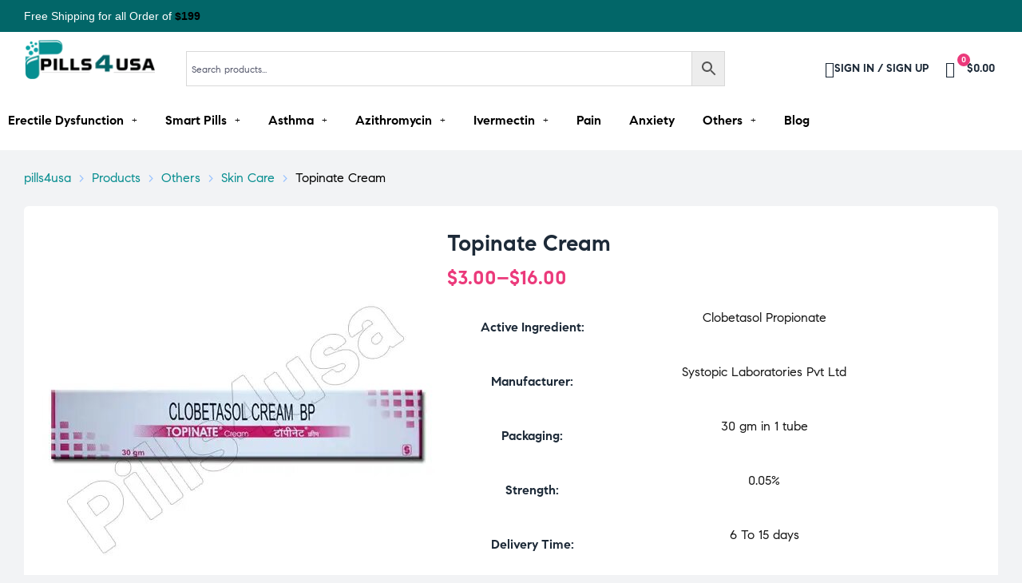

--- FILE ---
content_type: text/html; charset=UTF-8
request_url: https://www.pills4usa.com/product/topinate-cream/
body_size: 48127
content:
<!doctype html>
<html lang="en-US" prefix="og: https://ogp.me/ns#" class="no-js">
<head>
    <meta charset="UTF-8">
    <meta name="viewport" content="width=device-width, initial-scale=1">
    <link rel="profile" href="http://gmpg.org/xfn/11">
	
<!-- Search Engine Optimization by Rank Math - https://rankmath.com/ -->
<title>Topinate Cream : Uses, Side Effects &amp; Composition</title>
<meta name="description" content="Topinate Cream Works By Reducing Swelling, Redness, And Itchiness Of The Skin And Prevents Further Irritation."/>
<meta name="robots" content="follow, index, max-snippet:-1, max-video-preview:-1, max-image-preview:large"/>
<link rel="canonical" href="https://www.pills4usa.com/product/topinate-cream/" />
<meta property="og:locale" content="en_US" />
<meta property="og:type" content="product" />
<meta property="og:title" content="Topinate Cream : Uses, Side Effects &amp; Composition" />
<meta property="og:description" content="Topinate Cream Works By Reducing Swelling, Redness, And Itchiness Of The Skin And Prevents Further Irritation." />
<meta property="og:url" content="https://www.pills4usa.com/product/topinate-cream/" />
<meta property="og:site_name" content="pills4usa" />
<meta property="og:updated_time" content="2024-10-23T17:37:27+05:30" />
<meta property="og:image" content="https://www.pills4usa.com/wp-content/uploads/2021/12/Topinate-Cream.jpg" />
<meta property="og:image:secure_url" content="https://www.pills4usa.com/wp-content/uploads/2021/12/Topinate-Cream.jpg" />
<meta property="og:image:width" content="500" />
<meta property="og:image:height" content="500" />
<meta property="og:image:alt" content="Topinate Cream" />
<meta property="og:image:type" content="image/jpeg" />
<meta property="product:brand" content="Systopic Laboratories Pvt Ltd" />
<meta property="product:availability" content="instock" />
<meta name="twitter:card" content="summary_large_image" />
<meta name="twitter:title" content="Topinate Cream : Uses, Side Effects &amp; Composition" />
<meta name="twitter:description" content="Topinate Cream Works By Reducing Swelling, Redness, And Itchiness Of The Skin And Prevents Further Irritation." />
<meta name="twitter:image" content="https://www.pills4usa.com/wp-content/uploads/2021/12/Topinate-Cream.jpg" />
<meta name="twitter:label1" content="Price" />
<meta name="twitter:data1" content="&#036;3.00 - &#036;16.00" />
<meta name="twitter:label2" content="Availability" />
<meta name="twitter:data2" content="In stock" />
<script type="application/ld+json" class="rank-math-schema">{"@context":"https://schema.org","@graph":[{"@type":"Place","@id":"https://www.pills4usa.com/#place","address":{"@type":"PostalAddress","addressCountry":"United States"}},{"@type":["Pharmacy","Organization"],"@id":"https://www.pills4usa.com/#organization","name":"pills4usa","url":"https://www.pills4usa.com/","email":"info@pills4usa.com","address":{"@type":"PostalAddress","addressCountry":"United States"},"logo":{"@type":"ImageObject","@id":"https://www.pills4usa.com/#logo","url":"https://www.pills4usa.com/wp-content/uploads/2022/01/p4usa-logo.png","contentUrl":"https://www.pills4usa.com/wp-content/uploads/2022/01/p4usa-logo.png","caption":"pills4usa","inLanguage":"en-US"},"location":{"@id":"https://www.pills4usa.com/#place"}},{"@type":"WebSite","@id":"https://www.pills4usa.com/#website","url":"https://www.pills4usa.com","name":"pills4usa","publisher":{"@id":"https://www.pills4usa.com/#organization"},"inLanguage":"en-US"},{"@type":"ImageObject","@id":"https://www.pills4usa.com/wp-content/uploads/2021/12/Topinate-Cream.jpg","url":"https://www.pills4usa.com/wp-content/uploads/2021/12/Topinate-Cream.jpg","width":"500","height":"500","caption":"Topinate Cream","inLanguage":"en-US"},{"@type":"ItemPage","@id":"https://www.pills4usa.com/product/topinate-cream/#webpage","url":"https://www.pills4usa.com/product/topinate-cream/","name":"Topinate Cream : Uses, Side Effects &amp; Composition","datePublished":"2021-12-17T10:45:55+05:30","dateModified":"2024-10-23T17:37:27+05:30","isPartOf":{"@id":"https://www.pills4usa.com/#website"},"primaryImageOfPage":{"@id":"https://www.pills4usa.com/wp-content/uploads/2021/12/Topinate-Cream.jpg"},"inLanguage":"en-US"},{"@type":"Product","brand":{"@type":"Brand","name":"Systopic Laboratories Pvt Ltd"},"name":"Topinate Cream : Uses, Side Effects &amp; Composition","description":"Topinate Cream Works By Reducing Swelling, Redness, And Itchiness Of The Skin And Prevents Further Irritation.","sku":"Topinate Cream","category":"Others &gt; Skin Care","mainEntityOfPage":{"@id":"https://www.pills4usa.com/product/topinate-cream/#webpage"},"image":[{"@type":"ImageObject","url":"https://www.pills4usa.com/wp-content/uploads/2021/12/Topinate-Cream.jpg","height":"500","width":"500"}],"offers":{"@type":"AggregateOffer","lowPrice":"3.00","highPrice":"16.00","offerCount":"3","priceCurrency":"USD","availability":"http://schema.org/InStock","seller":{"@type":"Organization","@id":"https://www.pills4usa.com/","name":"pills4usa","url":"https://www.pills4usa.com","logo":"https://www.pills4usa.com/wp-content/uploads/2022/01/p4usa-logo.png"},"url":"https://www.pills4usa.com/product/topinate-cream/"},"additionalProperty":[{"@type":"PropertyValue","name":"pa_active-ingredient","value":"Clobetasol Propionate"},{"@type":"PropertyValue","name":"pa_manufacturers","value":"Systopic Laboratories Pvt Ltd"},{"@type":"PropertyValue","name":"pa_packaging","value":"30 gm in 1 tube"},{"@type":"PropertyValue","name":"pa_strength","value":"0.05%"},{"@type":"PropertyValue","name":"pa_delivery-time","value":"6 To 15 days"}],"@id":"https://www.pills4usa.com/product/topinate-cream/#richSnippet"}]}</script>
<!-- /Rank Math WordPress SEO plugin -->

<link rel='stylesheet' id='elementor-frontend-css' href='https://www.pills4usa.com/wp-content/plugins/elementor/assets/css/frontend.min.css?ver=3.24.7' media='all' />
<link rel='stylesheet' id='elementor-post-57-css' href='https://www.pills4usa.com/wp-content/uploads/elementor/css/post-57.css?ver=1762535975' media='all' />
<link rel='stylesheet' id='elementor-post-317-css' href='https://www.pills4usa.com/wp-content/uploads/elementor/css/post-317.css?ver=1762535976' media='all' />
<link rel='stylesheet' id='e-animation-shrink-css' href='https://www.pills4usa.com/wp-content/plugins/elementor/assets/lib/animations/styles/e-animation-shrink.min.css?ver=3.24.7' media='all' />
<link rel='stylesheet' id='opal-boostrap-css' href='https://www.pills4usa.com/wp-content/themes/medilazar/assets/css/opal-boostrap.css?ver=6.6.2' media='all' />
<link rel='stylesheet' id='wp-block-library-css' href='https://www.pills4usa.com/wp-includes/css/dist/block-library/style.min.css?ver=6.6.2' media='all' />
<link rel='stylesheet' id='medilazar-style-css' href='https://www.pills4usa.com/wp-content/themes/medilazar/style.css?ver=6.6.2' media='all' />
<style id='medilazar-style-inline-css'>
body, input, button, select, textarea{color:#54576b}html { font-size:16px;}.c-heading{color:#1d2a38;}.c-primary{color:#026668;}.bg-primary{background-color:#026668;}.b-primary{border-color:#026668;}.button-primary:hover{background-color:#013637;border-color:#013637;}.c-secondary {color:#eb3a7b;}.bg-secondary {background-color:#eb3a7b;}.b-secondary{border-color:#eb3a7b;}.button-secondary:hover{background-color:#da165e;}blockquote cite,.breadcrumb,.breadcrumb a,input[type="text"]::placeholder,input[type="email"]::placeholder,input[type="url"]::placeholder,input[type="password"]::placeholder,input[type="search"]::placeholder,input[type="number"]::placeholder,input[type="tel"]::placeholder,input[type="range"]::placeholder,input[type="date"]::placeholder,input[type="month"]::placeholder,input[type="week"]::placeholder,input[type="time"]::placeholder,input[type="datetime"]::placeholder,input[type="datetime-local"]::placeholder,input[type="color"]::placeholder,input[type="text"],input[type="email"],input[type="url"],input[type="password"],input[type="search"],input[type="number"],input[type="tel"],input[type="range"],input[type="date"],input[type="month"],input[type="week"],input[type="time"],input[type="datetime"],input[type="datetime-local"],input[type="color"],textarea::placeholder,textarea,.mainmenu-container li a span,.tags-links a,.site-footer a,.c-body,.site-header-account .account-links-menu li a,.site-header-account .account-dashboard li a,.comment-form a,.tagcloud a,.cart-collaterals .cart_totals th,#payment .payment_methods li.woocommerce-notice,#payment .payment_methods li.woocommerce-notice--info,#payment .payment_methods li.woocommerce-info,table.woocommerce-checkout-review-order-table th,.opal-style-1.search-form-wapper .search-submit span,.opal-style-1.search-form-wapper .search-submit span:before,.elementor-nav-menu--dropdown a,.elementor-search-form--skin-minimal .elementor-search-form__icon,.elementor-search-form--skin-full_screen .elementor-search-form input.elementor-search-form__input[type="search"],.woocommerce-shipping-fields .select2-container--default .select2-selection--single .select2-selection__rendered,.woocommerce-billing-fields .select2-container--default .select2-selection--single .select2-selection__rendered,.opal-currency_switcher .list-currency button[type="submit"],li.product .posted_in a,.select-items div,.single-product div.type-product .summary .price del,.single-product div.type-product .product_meta .tagged_as a,.single-product div.type-product .product_meta .posted_in a,.single-product div.type-product .product_meta .sku,.single-product div.type-product .pbr-social-share a:not(:hover) {color:#54576b; }.button-outline,.woo-variation-swatches .variable-items-wrapper .button-variable-item:not(.radio-variable-item),.btn-link,.elementor-element .elementor-button-link .elementor-button,.button-link,.elementor-wpcf7-button-link input[type="button"][type="submit"],.elementor-wpcf7-button-link input[type="submit"],.elementor-wpcf7-button-link button[type="submit"],.mailchimp-button-link button,.mailchimp-button-link button[type="submit"],.mailchimp-button-link input[type="submit"],.widget-area strong,h1,.site-title,h2,h3,.page-header .page-title,h4,h5,h6,.h1,.h2,.h3,.h4,.h5,.h6,.tags-links .tags-title,blockquote,.breadcrumb li.current,.breadcrumb li .current-item,.breadcrumb > span.current,.breadcrumb > span .current-item,.form-group .form-row label,label,th,a,.main-navigation .top-menu > li > a,.menu-toggle,.vertical-navigation ul.menu > li > a,.page-numbers.next:not(ul),.page-numbers.prev:not(ul),.header-search .search-button,.entry-meta .author a:not(:hover),.pbr-social-share a,.entry-content blockquote cite a,.entry-content dt,.entry-content th,.site-header-account > a i,.site-header-account > a .text-account,.site-header-account > a .submenu-indicator,.comment-content strong,.comment-author,.comment-author a,.comment-metadata a.comment-edit-link,.comment-reply-link,.comment-content table th,.comment-content dt,.widget_search button[type="submit"],.widget_meta a,.widget_pages a,.widget_archive a,.widget_categories a,.widget_nav_menu a,.c-heading,fieldset legend,.post-navigation .nav-link a,.author-wrapper .author-name,.search .site-content .page-title,#secondary .widget_product_categories .current-cat > a,#secondary .widget_product_categories .current-cat > .count,.widget_recent_entries li.item-recent-post a,table.shop_table_responsive tbody th,.filter-close,table.cart:not(.wishlist_table) th,.cart-collaterals .cart_totals .order-total .woocommerce-Price-amount,.cart-collaterals .cart_totals .amount,.woocommerce-checkout .woocommerce-form-coupon-toggle .woocommerce-info,#payment .payment_methods > .wc_payment_method > label,table.woocommerce-checkout-review-order-table .order-total .woocommerce-Price-amount,table.woocommerce-checkout-review-order-table .product-name,.woocommerce-billing-fields label,.woocommerce-billing-fields > h3,.page-header .woocommerce-billing-fields > .page-title,.woocommerce-additional-fields label,.cart th,.shop_table th,.woocommerce-account .woocommerce-MyAccount-content strong,.woocommerce-account .woocommerce-MyAccount-content .woocommerce-Price-amount,.osf-sorting .gridlist-toggle a.active,.osf-sorting .gridlist-toggle a:hover,#reviews .commentlist li .woocommerce-review__author,.woocommerce-Tabs-panel table.shop_attributes th,#osf-accordion-container table.shop_attributes th,.single-product div.type-product .quantity_label,.single-product div.type-product form.cart .quantity,.single-product div.type-product table.variations label,.woocommerce-tabs ul.tabs li a,.woocommerce-tabs#osf-accordion-container [data-accordion] [data-control],.woocommerce-widget-layered-nav .osf-label-type,.woo-variation-swatches-stylesheet-disabled .variable-items-wrapper .variable-item:not(.radio-variable-item).button-variable-item:not(.disabled) .variable-item-span,.elementor-element .elementor-widget-wp-widget-recent-posts .title-post a,.elementor-featured-box-wrapper .elementor-featured-box-icon i,.elementor-featured-box-wrapper .elementor-featured-box-title,.elementor-widget-opal-image-hotspots .elementor-accordion .elementor-tab-title,.elementor-nav-menu--main .elementor-nav-menu a,.elementor-price-table__currency,.elementor-price-table__integer-part,.elementor-price-table__feature-inner span.item-active,.elementor-price-table__period,.countdown-times b,.elementor-progress-percentage,.elementor-widget-progress .elementor-title,.elementor-teams-wrapper .elementor-team-name,.elementor-widget-opal-testimonials .elementor-testimonial-title,.elementor-widget-opal-testimonials .elementor-testimonial-name,.header-button i,.header-button .title,.header-button .count-text,.header-button .amount,.header-button .text-wishlist,.wishlist_table .product-price,.stock .label,li.product h2 a,li.product h3 a,li.product .page-header .page-title a,.page-header li.product .page-title a,li.product .woocommerce-loop-product__title a,.shop-action .yith-wcqv-button,.shop-action .yith-wcwl-add-to-wishlist > div > a,.shop-action .compare,.single-product div.type-product .product_meta,.single-product div.type-product .pbr-social-share .social-share-header,.widget_price_filter .price_slider_amount {color:#1d2a38; }.button-custom:hover i,.breadcrumb a:hover,.breadcrumb a:hover span,.list-check li:before,.main-navigation .top-menu > li:hover > a,.main-navigation .top-menu > li:active > a,.main-navigation .top-menu > li:focus > a,.mainmenu-container li.current-menu-item > a,.mainmenu-container li.current-menu-parent > a,.mainmenu-container .menu-item > a:hover,.page-numbers:not(ul),.page-numbers.next:not(ul):hover,.page-numbers.prev:not(ul):hover,.site-header .header-group .search-submit:hover,.site-header .header-group .search-submit:focus,.entry-header .entry-title a:hover,.entry-meta a,.entry-meta .entry-date,.entry-meta .meta-inner i,.pbr-social-share a:hover,.post-navigation > div:hover .nav-title,.post-navigation > div:hover a,.post-navigation > div:hover b,.site-header-account > a:hover i,.site-header-account > a:hover .text-account,.site-header-account > a:hover .submenu-indicator,.comment-author a:hover,.comment-metadata a:hover,.title-with-icon:before,.widget_recent_entries li a:hover,.widget_recent_entries li a:active,.widget_recent_entries .post-date,.button-outline-primary,.cat-links a,.elementor-wpcf7-button-outline_primary input[type="button"],.elementor-wpcf7-button-outline_primary input[type="submit"],.elementor-wpcf7-button-outline_primary button[type="submit"],.mailchimp-button-outline_primary button,.mailchimp-button-outline_primary button[type="submit"],.mailchimp-button-outline_primary input[type="submit"],.elementor-element .elementor-button-outline_primary .elementor-button,.c-primary,.mainmenu-container ul ul .menu-item > a:hover,.mainmenu-container ul ul .menu-item > a:active,.mainmenu-container ul ul .menu-item > a:focus,.navigation-button .menu-toggle:hover,.navigation-button .menu-toggle:focus,.entry-content blockquote cite a:hover,.site-header-account .account-dropdown a.register-link,.site-header-account .account-dropdown a.lostpass-link,.comment-form a:hover,#secondary .elementor-widget-container h5:first-of-type,.elementor-featured-box-wrapper:hover .elementor-featured-box-icon i:before,.elementor-nav-menu-popup .mfp-close,.site-header-cart .widget_shopping_cart .product_list_widget li a:hover,.site-header-cart .widget_shopping_cart .product_list_widget li a:focus,.site-header-cart .shopping_cart_nav .product_list_widget li a:hover,.site-header-cart .shopping_cart_nav .product_list_widget li a:focus,.woocommerce-checkout .woocommerce-form-coupon-toggle .woocommerce-info a,.woocommerce-checkout .woocommerce-form-coupon-toggle .woocommerce-info a:hover,.woocommerce-privacy-policy-link,.opal-currency_switcher .list-currency button[type="submit"]:hover,.opal-currency_switcher .list-currency li.active button[type="submit"],ul.products li .posfed_in a:hover,ul.products li.product .posfed_in a:hover,.select-items div:hover,.single-product div.type-product .woocommerce-product-gallery .woocommerce-product-gallery__trigger:hover,.woocommerce-tabs ul.tabs li a:hover,.woocommerce-tabs ul.tabs li.active a,.button-wrapper #chart-button,.product_list_widget a:hover,.product_list_widget a:active,.product_list_widget a:focus,.woocommerce-product-list-3 a:hover,.woocommerce-product-list-3 a:active,.woocommerce-product-list-3 a:focus,#secondary .elementor-widget-wp-widget-recent-posts a,.elementor-element .elementor-widget-wp-widget-recent-posts .title-post a:hover,.elementor-brand-wrapper .elementor-brand-description,.contactform-content .form-title,.elementor-opal-countdown-wrapper .elementor-countdown-digits,.elementor-widget-icon-box.elementor-view-framed:hover .elementor-icon,.elementor-widget-icon-box.elementor-view-framed:not(:hover) .elementor-icon,.elementor-widget-icon-box.elementor-view-default:hover .elementor-icon,.elementor-widget-icon-box.elementor-view-default:not(:hover) .elementor-icon,.elementor-widget-icon-box:hover .elementor-icon-box-title,.elementor-widget.elementor-widget-icon-list .elementor-icon-list-item:not(:hover) i,.elementor-widget.elementor-widget-icon-list .elementor-icon-list-item:not(:hover) .elementor-icon-list-text,.elementor-widget.elementor-widget-icon-list .elementor-icon-list-item:hover i,.elementor-widget.elementor-widget-icon-list .elementor-icon-list-item:hover .elementor-icon-list-text,.elementor-widget-icon.elementor-view-default .elementor-icon,.elementor-widget-icon.elementor-view-framed .elementor-icon,.elementor-widget-opal-image-hotspots .elementor-accordion .elementor-tab-title.elementor-active,.elementor-nav-menu--main.elementor-nav-menu--layout-horizontal .elementor-nav-menu a.elementor-sub-item.elementor-item-active,.elementor-nav-menu--main .elementor-item.highlighted,.elementor-nav-menu--main .elementor-item.elementor-item-active,.elementor-nav-menu--main .elementor-item:hover,.elementor-nav-menu--main .elementor-item:focus,.elementor-nav-menu--main .current-menu-ancestor .elementor-item.has-submenu,.elementor-nav-menu--main .current-menu-item > .elementor-item,.elementor-nav-menu--popup .elementor-item.highlighted,.elementor-nav-menu--popup .elementor-item.elementor-item-active,.elementor-nav-menu--popup .elementor-item:hover,.elementor-nav-menu--popup .elementor-item:focus,.elementor-nav-menu--popup .elementor-nav-menu--dropdown a:hover,.elementor-nav-menu--popup .elementor-nav-menu--dropdown a.highlighted,.elementor-nav-menu--dropdown:not(.mega-menu) a:hover,.elementor-nav-menu--dropdown:not(.mega-menu) a.highlighted,.elementor-nav-menu--dropdown:not(.mega-menu) a.has-submenu,.elementor-menu-toggle:hover i,.elementor-menu-toggle:hover .menu-toggle-title,.elementor-widget-opal-phone:not(:hover) i,.elementor-widget-opal-phone:not(:hover) .elementor-phone-title,.elementor-widget-opal-phone:not(:hover) .elementor-phone-subtitle,.portfolio .portfolio-content .entry-title a:hover,.portfolio .entry-category a:hover,.elementor-portfolio-style-overlay .portfolio .portfolio-content .entry-title a:hover,.elementor-portfolio-style-overlay .portfolio .portfolio-content .entry-category a:hover,.elementor-portfolio__filter:hover,.single-portfolio-navigation .nav-link:hover span,.elementor-button-default .elementor-button,.elementor-search-form--skin-full_screen .elementor-search-form__toggle:hover,.elementor-widget-social-icons.elementor-social-custom .elementor-social-icon:hover i,.elementor-teams-wrapper .elementor-team-name:hover,.elementor-video-icon,.header-button:hover i,.header-button:hover .title,.header-button:hover .count-text,.header-button:hover .amount,.header-button:hover .text-wishlist,.filter-toggle:hover,.stock.in-stock .stock-availability,.woocommerce-MyAccount-navigation ul li.is-active a,.shop-action .yith-wcwl-add-to-wishlist > div.yith-wcwl-wishlistexistsbrowse > a:not(:hover),.shop-action .yith-wcwl-add-to-wishlist > div.yith-wcwl-wishlistaddedbrowse > a:not(:hover),.single-product div.type-product .entry-summary .yith-wcwl-add-to-wishlist > div.yith-wcwl-wishlistexistsbrowse > a:not(:hover),.single-product div.type-product .entry-summary .yith-wcwl-add-to-wishlist > div.yith-wcwl-wishlistaddedbrowse > a:not(:hover) {color:#026668; }.f-primary {fill:#026668; }.mp-level::-webkit-scrollbar-thumb,.page-numbers:not(ul):not(.dots):not(.next):not(.prev):hover,.page-numbers:not(ul):not(.dots):not(.next):not(.prev):focus,.page-numbers.current:not(ul):not(.dots):not(.next):not(.prev),.more-link i,.more-link:after,.page-links a:hover .page-number,.page-links a:focus .page-number,.page-links .current .page-number,.page-links > .page-number,.scrollup,.tagcloud a:hover,.tagcloud a:focus,.button-primary,input[type="reset"],input.secondary[type="button"],input.secondary[type="reset"],input.secondary[type="submit"],input[type="button"],input[type="submit"],button[type="submit"],.secondary-button .search-submit,.elementor-wpcf7-button-primary input[type="button"][type="submit"],.elementor-wpcf7-button-primary input[type="submit"],.elementor-wpcf7-button-primary button[type="submit"],.mailchimp-button-primary button,.mailchimp-button-primary button[type="submit"],.mailchimp-button-primary input[type="submit"],.wc-proceed-to-checkout a.checkout-button,.wishlist_table .product-add-to-cart .add_to_cart,.widget_shopping_cart .buttons .button:nth-child(odd),.button-default:hover,.button-dark:hover,.elementor-element .elementor-button-dark .elementor-button:hover,.elementor-wpcf7-button-dark input:hover[type="submit"],.elementor-wpcf7-button-dark button:hover[type="submit"],.mailchimp-button-dark button:hover,.mailchimp-button-dark input:hover[type="submit"],form.woocommerce-form-login .button:hover[type="submit"],form.register .button:hover[type="submit"],.button-dark:active,.elementor-element .elementor-button-dark .elementor-button:active,.elementor-wpcf7-button-dark input:active[type="submit"],.elementor-wpcf7-button-dark button:active[type="submit"],.mailchimp-button-dark button:active,.mailchimp-button-dark input:active[type="submit"],form.woocommerce-form-login .button:active[type="submit"],form.register .button:active[type="submit"],.button-dark:focus,.elementor-element .elementor-button-dark .elementor-button:focus,.elementor-wpcf7-button-dark input:focus[type="submit"],.elementor-wpcf7-button-dark button:focus[type="submit"],.mailchimp-button-dark button:focus,.mailchimp-button-dark input:focus[type="submit"],form.woocommerce-form-login .button:focus[type="submit"],form.register .button:focus[type="submit"],.button-outline-dark:hover,.elementor-element .elementor-button-outline_dark .elementor-button:hover,.button-outline-dark:active,.elementor-element .elementor-button-outline_dark .elementor-button:active,.button-outline-dark:focus,.elementor-element .elementor-button-outline_dark .elementor-button:focus,.button-light:hover,.elementor-element .elementor-button-light .elementor-button:hover,.elementor-wpcf7-button-light input:hover[type="submit"],.elementor-wpcf7-button-light button:hover[type="submit"],.mailchimp-button-light button:hover,.mailchimp-button-light input:hover[type="submit"],.wishlist_table .product-add-to-cart .remove_from_wishlist:hover,.wishlist_table.mobile li .additional-info-wrapper a.remove_from_wishlist:hover,.button-light:active,.elementor-element .elementor-button-light .elementor-button:active,.elementor-wpcf7-button-light input:active[type="submit"],.elementor-wpcf7-button-light button:active[type="submit"],.mailchimp-button-light button:active,.mailchimp-button-light input:active[type="submit"],.wishlist_table .product-add-to-cart .remove_from_wishlist:active,.wishlist_table.mobile li .additional-info-wrapper a.remove_from_wishlist:active,.button-light:focus,.elementor-element .elementor-button-light .elementor-button:focus,.elementor-wpcf7-button-light input:focus[type="submit"],.elementor-wpcf7-button-light button:focus[type="submit"],.mailchimp-button-light button:focus,.mailchimp-button-light input:focus[type="submit"],.wishlist_table .product-add-to-cart .remove_from_wishlist:focus,.wishlist_table.mobile li .additional-info-wrapper a.remove_from_wishlist:focus,.elementor-element .elementor-button-primary .elementor-button,.button-outline:hover,.woo-variation-swatches .variable-items-wrapper .button-variable-item:hover:not(.radio-variable-item),.button-outline:active,.woo-variation-swatches .variable-items-wrapper .button-variable-item:active:not(.radio-variable-item),.button-outline.active,.woo-variation-swatches .variable-items-wrapper .active.button-variable-item:not(.radio-variable-item),.show > .button-outline.dropdown-toggle,.woo-variation-swatches .variable-items-wrapper .show > .dropdown-toggle.button-variable-item:not(.radio-variable-item),.button-outline-primary:hover,.cat-links a:hover,.elementor-wpcf7-button-outline_primary input:hover[type="button"],.elementor-wpcf7-button-outline_primary input:hover[type="submit"],.elementor-wpcf7-button-outline_primary button:hover[type="submit"],.mailchimp-button-outline_primary button:hover,.mailchimp-button-outline_primary input:hover[type="submit"],.button-outline-primary:active,.cat-links a:active,.elementor-wpcf7-button-outline_primary input:active[type="button"],.elementor-wpcf7-button-outline_primary input:active[type="submit"],.elementor-wpcf7-button-outline_primary button:active[type="submit"],.mailchimp-button-outline_primary button:active,.mailchimp-button-outline_primary input:active[type="submit"],.button-outline-primary.active,.cat-links a.active,.elementor-wpcf7-button-outline_primary input.active[type="button"],.elementor-wpcf7-button-outline_primary input.active[type="submit"],.elementor-wpcf7-button-outline_primary button.active[type="submit"],.mailchimp-button-outline_primary button.active,.mailchimp-button-outline_primary input.active[type="submit"],.show > .button-outline-primary.dropdown-toggle,.cat-links .show > a.dropdown-toggle,.elementor-wpcf7-button-outline_primary .show > input.dropdown-toggle[type="button"],.elementor-wpcf7-button-outline_primary .show > input.dropdown-toggle[type="submit"],.elementor-wpcf7-button-outline_primary .show > button.dropdown-toggle[type="submit"],.mailchimp-button-outline_primary .show > button.dropdown-toggle,.mailchimp-button-outline_primary .show > input.dropdown-toggle[type="submit"],.elementor-element .elementor-button-outline_primary .elementor-button:hover,.elementor-element .elementor-button-outline_primary .elementor-button:active,.elementor-element .elementor-button-outline_primary .elementor-button:focus,.bg-primary,.owl-theme .owl-nav [class*='owl-']:hover:before,.elementor-element .elementor-button-secondary .elementor-button:after,.elementor-element .elementor-button-outline_secondary .elementor-button:before,.elementor-element .elementor-button-link .elementor-button .elementor-button-icon,.elementor-cta .elementor-cta_circle,.elementor-widget-divider .elementor-divider-separator:before,.elementor-icon-bg-yes .elementor-featured-box-wrapper .elementor-featured-box-icon i:after,.elementor-flip-box__front,.elementor-widget-icon-box.elementor-view-stacked:not(:hover) .elementor-icon,.elementor-widget-icon-box.elementor-view-stacked:hover .elementor-icon,.elementor-text-underline-yes .elementor-icon-list-item:hover .elementor-icon-list-text:before,.elementor-widget-icon.elementor-view-stacked .elementor-icon,.elementor-widget-opal-image-hotspots .scrollbar-inner > .scroll-element .scroll-bar,.opal-image-hotspots-main-icons .opal-image-hotspots-icon,.elementor-widget-opal-image-gallery .gallery-item-overlay,.elementor-widget-opal-image-gallery .elementor-galerry__filter.elementor-active,.elementor-nav-menu--main.elementor-nav-menu--layout-horizontal:not(.e--pointer-framed) .elementor-nav-menu > li.current-menu-parent > a:before,.elementor-nav-menu--main.elementor-nav-menu--layout-horizontal:not(.e--pointer-framed) .elementor-nav-menu > li.current-menu-parent > a:after,.elementor-nav-menu--main.e--pointer-dot .elementor-item.elementor-item-active:before,.elementor-nav-menu--main.e--pointer-dot .elementor-item:not(:hover):before,.elementor-nav-menu--main.e--pointer-dot .elementor-item:hover:before,.elementor-nav-menu--main:not(.e--pointer-framed) .elementor-item.elementor-item-active:before,.elementor-nav-menu--main:not(.e--pointer-framed) .elementor-item.elementor-item-active:after,.elementor-nav-menu--main:not(.e--pointer-framed) .elementor-item:before,.elementor-nav-menu--main:not(.e--pointer-framed) .elementor-item:after,.elementor-nav-menu--popup.e--pointer-dot .elementor-item.elementor-item-active:before,.elementor-nav-menu--popup.e--pointer-dot .elementor-item:hover:before,.e--pointer-dot .elementor-item:before,.e--pointer-underline .elementor-item .menu-title:before,.e--pointer-underline .elementor-item .menu-title:after,.single-portfolio-summary .pbr-social-share a:hover,.opal-product-tooltipster .tooltipster-content,.elementor-teams-wrapper .team-icon-socials a,.timeline-item .timeline-thumbnail:after,.header-button:hover .count,.notification-added-to-cart .ns-content,#payment .place-order .button:hover,.shop-action a[class*="product_type_"]:before,.shop-action .yith-wcqv-button:hover,.shop-action .yith-wcwl-add-to-wishlist > div > a:hover,.shop-action .compare:hover,.single-product[class*="opal-comment-form"] .comment-form .form-submit .submit:hover,.single-product[class*="opal-comment-form"] .comment-form .form-submit .submit:active,.single-product[class*="opal-comment-form"] .comment-form .form-submit .submit:focus,.widget_price_filter .ui-slider .ui-slider-handle,.widget_price_filter .ui-slider .ui-slider-range,.handheld-footer-bar .cart .footer-cart-contents .count {background-color:#026668; }.button-outline-secondary,.elementor-wpcf7-button-outline_secondary input[type="button"][type="submit"],.elementor-wpcf7-button-outline_secondary input[type="submit"],.elementor-wpcf7-button-outline_secondary button[type="submit"],.mailchimp-button-outline_secondary button,.mailchimp-button-outline_secondary button[type="submit"],.mailchimp-button-outline_secondary input[type="submit"],.elementor-element.elementor-button-link .elementor-button:hover,blockquote:before,input[type="text"]:focus,input[type="email"]:focus,input[type="url"]:focus,input[type="password"]:focus,input[type="search"]:focus,input[type="number"]:focus,input[type="tel"]:focus,input[type="range"]:focus,input[type="date"]:focus,input[type="month"]:focus,input[type="week"]:focus,input[type="time"]:focus,input[type="datetime"]:focus,input[type="datetime-local"]:focus,input[type="color"]:focus,textarea:focus,.tagcloud a:hover,.tagcloud a:focus,.button-primary,input[type="reset"],input.secondary[type="button"],input.secondary[type="reset"],input.secondary[type="submit"],input[type="button"],input[type="submit"],button[type="submit"],.secondary-button .search-submit,.elementor-wpcf7-button-primary input[type="button"][type="submit"],.elementor-wpcf7-button-primary input[type="submit"],.elementor-wpcf7-button-primary button[type="submit"],.mailchimp-button-primary button,.mailchimp-button-primary button[type="submit"],.mailchimp-button-primary input[type="submit"],.wc-proceed-to-checkout a.checkout-button,.wishlist_table .product-add-to-cart .add_to_cart,.widget_shopping_cart .buttons .button:nth-child(odd),.button-default:hover,.button-dark:hover,.elementor-element .elementor-button-dark .elementor-button:hover,.elementor-wpcf7-button-dark input:hover[type="submit"],.elementor-wpcf7-button-dark button:hover[type="submit"],.mailchimp-button-dark button:hover,.mailchimp-button-dark input:hover[type="submit"],form.woocommerce-form-login .button:hover[type="submit"],form.register .button:hover[type="submit"],.button-dark:active,.elementor-element .elementor-button-dark .elementor-button:active,.elementor-wpcf7-button-dark input:active[type="submit"],.elementor-wpcf7-button-dark button:active[type="submit"],.mailchimp-button-dark button:active,.mailchimp-button-dark input:active[type="submit"],form.woocommerce-form-login .button:active[type="submit"],form.register .button:active[type="submit"],.button-dark:focus,.elementor-element .elementor-button-dark .elementor-button:focus,.elementor-wpcf7-button-dark input:focus[type="submit"],.elementor-wpcf7-button-dark button:focus[type="submit"],.mailchimp-button-dark button:focus,.mailchimp-button-dark input:focus[type="submit"],form.woocommerce-form-login .button:focus[type="submit"],form.register .button:focus[type="submit"],.button-outline-dark:hover,.elementor-element .elementor-button-outline_dark .elementor-button:hover,.button-outline-dark:active,.elementor-element .elementor-button-outline_dark .elementor-button:active,.button-outline-dark:focus,.elementor-element .elementor-button-outline_dark .elementor-button:focus,.button-light:hover,.elementor-element .elementor-button-light .elementor-button:hover,.elementor-wpcf7-button-light input:hover[type="submit"],.elementor-wpcf7-button-light button:hover[type="submit"],.mailchimp-button-light button:hover,.mailchimp-button-light input:hover[type="submit"],.wishlist_table .product-add-to-cart .remove_from_wishlist:hover,.wishlist_table.mobile li .additional-info-wrapper a.remove_from_wishlist:hover,.button-light:active,.elementor-element .elementor-button-light .elementor-button:active,.elementor-wpcf7-button-light input:active[type="submit"],.elementor-wpcf7-button-light button:active[type="submit"],.mailchimp-button-light button:active,.mailchimp-button-light input:active[type="submit"],.wishlist_table .product-add-to-cart .remove_from_wishlist:active,.wishlist_table.mobile li .additional-info-wrapper a.remove_from_wishlist:active,.button-light:focus,.elementor-element .elementor-button-light .elementor-button:focus,.elementor-wpcf7-button-light input:focus[type="submit"],.elementor-wpcf7-button-light button:focus[type="submit"],.mailchimp-button-light button:focus,.mailchimp-button-light input:focus[type="submit"],.wishlist_table .product-add-to-cart .remove_from_wishlist:focus,.wishlist_table.mobile li .additional-info-wrapper a.remove_from_wishlist:focus,.elementor-element .elementor-button-primary .elementor-button,.button-outline-primary,.cat-links a,.elementor-wpcf7-button-outline_primary input[type="button"],.elementor-wpcf7-button-outline_primary input[type="submit"],.elementor-wpcf7-button-outline_primary button[type="submit"],.mailchimp-button-outline_primary button,.mailchimp-button-outline_primary button[type="submit"],.mailchimp-button-outline_primary input[type="submit"],.elementor-element .elementor-button-outline_primary .elementor-button,.button-outline:hover,.woo-variation-swatches .variable-items-wrapper .button-variable-item:hover:not(.radio-variable-item),.button-outline:active,.woo-variation-swatches .variable-items-wrapper .button-variable-item:active:not(.radio-variable-item),.button-outline.active,.woo-variation-swatches .variable-items-wrapper .active.button-variable-item:not(.radio-variable-item),.show > .button-outline.dropdown-toggle,.woo-variation-swatches .variable-items-wrapper .show > .dropdown-toggle.button-variable-item:not(.radio-variable-item),.button-outline-primary:hover,.cat-links a:hover,.elementor-wpcf7-button-outline_primary input:hover[type="button"],.elementor-wpcf7-button-outline_primary input:hover[type="submit"],.elementor-wpcf7-button-outline_primary button:hover[type="submit"],.mailchimp-button-outline_primary button:hover,.mailchimp-button-outline_primary input:hover[type="submit"],.button-outline-primary:active,.cat-links a:active,.elementor-wpcf7-button-outline_primary input:active[type="button"],.elementor-wpcf7-button-outline_primary input:active[type="submit"],.elementor-wpcf7-button-outline_primary button:active[type="submit"],.mailchimp-button-outline_primary button:active,.mailchimp-button-outline_primary input:active[type="submit"],.button-outline-primary.active,.cat-links a.active,.elementor-wpcf7-button-outline_primary input.active[type="button"],.elementor-wpcf7-button-outline_primary input.active[type="submit"],.elementor-wpcf7-button-outline_primary button.active[type="submit"],.mailchimp-button-outline_primary button.active,.mailchimp-button-outline_primary input.active[type="submit"],.show > .button-outline-primary.dropdown-toggle,.cat-links .show > a.dropdown-toggle,.elementor-wpcf7-button-outline_primary .show > input.dropdown-toggle[type="button"],.elementor-wpcf7-button-outline_primary .show > input.dropdown-toggle[type="submit"],.elementor-wpcf7-button-outline_primary .show > button.dropdown-toggle[type="submit"],.mailchimp-button-outline_primary .show > button.dropdown-toggle,.mailchimp-button-outline_primary .show > input.dropdown-toggle[type="submit"],.elementor-element .elementor-button-outline_primary .elementor-button:hover,.elementor-element .elementor-button-outline_primary .elementor-button:active,.elementor-element .elementor-button-outline_primary .elementor-button:focus,.b-primary,.owl-theme .owl-nav [class*='owl-']:hover:before,.elementor-widget-icon-box.elementor-view-framed:hover .elementor-icon,.elementor-widget-icon-box.elementor-view-framed:not(:hover) .elementor-icon,.elementor-widget-icon.elementor-view-default .elementor-icon,.elementor-widget-icon.elementor-view-framed .elementor-icon,.elementor-widget-opal-image-gallery .elementor-galerry__filter.elementor-active:before,.mc4wp-form-fields:focus-within,.e--pointer-framed .elementor-item.elementor-item-active:before,.e--pointer-framed .elementor-item.elementor-item-active:after,.e--pointer-framed .elementor-item:before,.e--pointer-framed .elementor-item:after,.elementor-nav-menu--main > .elementor-nav-menu,.elementor-nav-menu--main .elementor-nav-menu ul,ul.elementor-price-table__features-list,.elementor-search-form__container:not(.elementor-search-form--full-screen):focus-within,.elementor-search-form--skin-full_screen .elementor-search-form__toggle:hover,.site-header-cart .widget_shopping_cart,#payment .place-order .button:hover,.shop-action .yith-wcqv-button:hover,.shop-action .yith-wcwl-add-to-wishlist > div > a:hover,.shop-action .compare:hover,.single-product div.type-product .woocommerce-product-gallery .flex-control-thumbs li img.flex-active,.single-product div.type-product .woocommerce-product-gallery .flex-control-thumbs li:hover img,.single-product[class*="opal-comment-form"] .comment-form .form-submit .submit:hover,.single-product[class*="opal-comment-form"] .comment-form .form-submit .submit:active,.single-product[class*="opal-comment-form"] .comment-form .form-submit .submit:focus,.woocommerce-tabs ul.tabs li a:hover:after,.woocommerce-tabs ul.tabs li.active a:after,.otf-product-recently-content li:hover .product-thumbnail img {border-color:#026668; }.site-header-account .account-dropdown .account-wrap,.opal-product-tooltipster.tooltipster-base.tooltipster-top .tooltipster-arrow-background {border-top-color:#026668; }.main-navigation .top-menu > li:hover:before,.main-navigation .top-menu > li:active:before,.main-navigation .top-menu > li:focus:before,.site-header-account .account-dropdown .account-wrap:before,.elementor-nav-menu--layout-horizontal .elementor-nav-menu li.menu-item-has-children:before,.elementor-nav-menu--layout-horizontal .elementor-nav-menu li.has-mega-menu:before,.site-header-cart .widget_shopping_cart:before {border-bottom-color:#026668; }.opal-product-tooltipster.tooltipster-base.tooltipster-left .tooltipster-arrow-background {border-left-color:#026668; }.shop-action a[class*="product_type_"] {background-image:linear-gradient(to right, #026668 0, #026668 100%);}.btn-link:focus,.elementor-element .elementor-button-link .elementor-button:focus,.btn-link:hover,.elementor-element .elementor-button-link .elementor-button:hover,.button-link:focus,.elementor-wpcf7-button-link input:focus[type="submit"],.elementor-wpcf7-button-link button:focus[type="submit"],.mailchimp-button-link button:focus,.mailchimp-button-link input:focus[type="submit"],.button-link:hover,.elementor-wpcf7-button-link input:hover[type="submit"],.elementor-wpcf7-button-link button:hover[type="submit"],.mailchimp-button-link button:hover,.mailchimp-button-link input:hover[type="submit"],a:hover,a:active,.widget_search button[type="submit"]:hover,.widget_search button[type="submit"]:focus,.elementor-widget-opal-phone:hover i,.elementor-widget-opal-phone:hover .elementor-phone-title,.elementor-widget-opal-phone:hover .elementor-phone-subtitle,.elementor-search-form .elementor-search-form__submit:active,.elementor-search-form .elementor-search-form__submit:hover,li.product .posted_in a:hover,.single-product div.type-product .product_meta .tagged_as a:hover,.single-product div.type-product .product_meta .posted_in a:hover {color:#013637; }.tags-links a:hover,.scrollup:hover,.button-primary:hover,input:hover[type="reset"],input:hover[type="button"],input:hover[type="submit"],button:hover[type="submit"],.secondary-button .search-submit:hover,.elementor-wpcf7-button-primary input:hover[type="submit"],.elementor-wpcf7-button-primary button:hover[type="submit"],.mailchimp-button-primary button:hover,.wc-proceed-to-checkout a.checkout-button:hover,.wishlist_table .product-add-to-cart .add_to_cart:hover,.widget_shopping_cart .buttons .button:hover:nth-child(odd),.button-primary:active,input:active[type="reset"],input:active[type="button"],input:active[type="submit"],button:active[type="submit"],.secondary-button .search-submit:active,.elementor-wpcf7-button-primary input:active[type="submit"],.elementor-wpcf7-button-primary button:active[type="submit"],.mailchimp-button-primary button:active,.wc-proceed-to-checkout a.checkout-button:active,.wishlist_table .product-add-to-cart .add_to_cart:active,.widget_shopping_cart .buttons .button:active:nth-child(odd),.button-primary.active,input.active[type="reset"],input.active[type="button"],input.active[type="submit"],button.active[type="submit"],.secondary-button .active.search-submit,.elementor-wpcf7-button-primary input.active[type="submit"],.elementor-wpcf7-button-primary button.active[type="submit"],.mailchimp-button-primary button.active,.wc-proceed-to-checkout a.active.checkout-button,.wishlist_table .product-add-to-cart .active.add_to_cart,.widget_shopping_cart .buttons .active.button:nth-child(odd),.show > .button-primary.dropdown-toggle,.show > input.dropdown-toggle[type="reset"],.show > input.dropdown-toggle[type="button"],.show > input.dropdown-toggle[type="submit"],.show > button.dropdown-toggle[type="submit"],.secondary-button .show > .dropdown-toggle.search-submit,.elementor-wpcf7-button-primary .show > input.dropdown-toggle[type="submit"],.elementor-wpcf7-button-primary .show > button.dropdown-toggle[type="submit"],.mailchimp-button-primary .show > button.dropdown-toggle,.mailchimp-button-primary .show > input.dropdown-toggle[type="submit"],.wc-proceed-to-checkout .show > a.dropdown-toggle.checkout-button,.wishlist_table .product-add-to-cart .show > .dropdown-toggle.add_to_cart,.widget_shopping_cart .buttons .show > .dropdown-toggle.button:nth-child(odd),.elementor-element .elementor-button-primary .elementor-button:hover,.elementor-element .elementor-button-primary .elementor-button:active,.elementor-element .elementor-button-primary .elementor-button:focus,.single-product div.type-product .entry-summary .yith-wcwl-add-to-wishlist > div > a:hover,.single-product div.type-product .entry-summary .compare:hover {background-color:#013637; }.tags-links a:hover,.button-primary:hover,input:hover[type="reset"],input:hover[type="button"],input:hover[type="submit"],button:hover[type="submit"],.secondary-button .search-submit:hover,.elementor-wpcf7-button-primary input:hover[type="submit"],.elementor-wpcf7-button-primary button:hover[type="submit"],.mailchimp-button-primary button:hover,.wc-proceed-to-checkout a.checkout-button:hover,.wishlist_table .product-add-to-cart .add_to_cart:hover,.widget_shopping_cart .buttons .button:hover:nth-child(odd),.button-primary:active,input:active[type="reset"],input:active[type="button"],input:active[type="submit"],button:active[type="submit"],.secondary-button .search-submit:active,.elementor-wpcf7-button-primary input:active[type="submit"],.elementor-wpcf7-button-primary button:active[type="submit"],.mailchimp-button-primary button:active,.wc-proceed-to-checkout a.checkout-button:active,.wishlist_table .product-add-to-cart .add_to_cart:active,.widget_shopping_cart .buttons .button:active:nth-child(odd),.button-primary.active,input.active[type="reset"],input.active[type="button"],input.active[type="submit"],button.active[type="submit"],.secondary-button .active.search-submit,.elementor-wpcf7-button-primary input.active[type="submit"],.elementor-wpcf7-button-primary button.active[type="submit"],.mailchimp-button-primary button.active,.wc-proceed-to-checkout a.active.checkout-button,.wishlist_table .product-add-to-cart .active.add_to_cart,.widget_shopping_cart .buttons .active.button:nth-child(odd),.show > .button-primary.dropdown-toggle,.show > input.dropdown-toggle[type="reset"],.show > input.dropdown-toggle[type="button"],.show > input.dropdown-toggle[type="submit"],.show > button.dropdown-toggle[type="submit"],.secondary-button .show > .dropdown-toggle.search-submit,.elementor-wpcf7-button-primary .show > input.dropdown-toggle[type="submit"],.elementor-wpcf7-button-primary .show > button.dropdown-toggle[type="submit"],.mailchimp-button-primary .show > button.dropdown-toggle,.mailchimp-button-primary .show > input.dropdown-toggle[type="submit"],.wc-proceed-to-checkout .show > a.dropdown-toggle.checkout-button,.wishlist_table .product-add-to-cart .show > .dropdown-toggle.add_to_cart,.widget_shopping_cart .buttons .show > .dropdown-toggle.button:nth-child(odd),.elementor-element .elementor-button-primary .elementor-button:hover,.elementor-element .elementor-button-primary .elementor-button:active,.elementor-element .elementor-button-primary .elementor-button:focus,.single-product div.type-product .entry-summary .yith-wcwl-add-to-wishlist > div > a:hover,.single-product div.type-product .entry-summary .compare:hover,.woo-variation-swatches .variable-items-wrapper .variable-item.selected:not(.radio-variable-item),.woo-variation-swatches .variable-items-wrapper .variable-item.selected:not(.radio-variable-item):hover {border-color:#013637; }.vertical-navigation ul.menu > li > a:hover,.vertical-navigation ul.menu > li > a:hover i,.button-outline-secondary,.elementor-wpcf7-button-outline_secondary input[type="button"][type="submit"],.elementor-wpcf7-button-outline_secondary input[type="submit"],.elementor-wpcf7-button-outline_secondary button[type="submit"],.mailchimp-button-outline_secondary button,.mailchimp-button-outline_secondary button[type="submit"],.mailchimp-button-outline_secondary input[type="submit"],.elementor-element .elementor-button-outline_secondary .elementor-button,.c-secondary,.author-wrapper .author-name h6,.contactform-content button.mfp-close,.site-header-cart .widget_shopping_cart .product_list_widget li .quantity .amount,.site-header-cart .shopping_cart_nav .product_list_widget li .quantity .amount,ul.products li .product-price ins,ul.products li .price ins,ul.products li.product .product-price ins,ul.products li.product .price ins,.single-product div.type-product .summary .price {color:#eb3a7b; }.f-secondary {fill:#eb3a7b; }.button-secondary,.elementor-wpcf7-button-secondary input[type="button"][type="submit"],.elementor-wpcf7-button-secondary input[type="submit"],.elementor-wpcf7-button-secondary button[type="submit"],.mailchimp-button-secondary button,.mailchimp-button-secondary button[type="submit"],.mailchimp-button-secondary input[type="submit"],.woocommerce-cart .return-to-shop a,.checkout_coupon .form-row-last button,#payment .place-order .button,.woocommerce-MyAccount-content .woocommerce-Pagination .woocommerce-button,.widget_shopping_cart .buttons .button,.elementor-button-secondary button[type="submit"],.elementor-button-secondary input[type="button"],.elementor-button-secondary input[type="submit"],.elementor-element .elementor-button-secondary .elementor-button,.button-outline-secondary:hover,.elementor-wpcf7-button-outline_secondary input:hover[type="submit"],.elementor-wpcf7-button-outline_secondary button:hover[type="submit"],.mailchimp-button-outline_secondary button:hover,.mailchimp-button-outline_secondary input:hover[type="submit"],.button-outline-secondary:active,.elementor-wpcf7-button-outline_secondary input:active[type="submit"],.elementor-wpcf7-button-outline_secondary button:active[type="submit"],.mailchimp-button-outline_secondary button:active,.mailchimp-button-outline_secondary input:active[type="submit"],.button-outline-secondary.active,.elementor-wpcf7-button-outline_secondary input.active[type="submit"],.elementor-wpcf7-button-outline_secondary button.active[type="submit"],.mailchimp-button-outline_secondary button.active,.mailchimp-button-outline_secondary input.active[type="submit"],.show > .button-outline-secondary.dropdown-toggle,.elementor-wpcf7-button-outline_secondary .show > input.dropdown-toggle[type="submit"],.elementor-wpcf7-button-outline_secondary .show > button.dropdown-toggle[type="submit"],.mailchimp-button-outline_secondary .show > button.dropdown-toggle,.mailchimp-button-outline_secondary .show > input.dropdown-toggle[type="submit"],.elementor-element .elementor-button-outline_secondary .elementor-button:hover,.elementor-element .elementor-button-outline_secondary .elementor-button:active,.elementor-element .elementor-button-outline_secondary .elementor-button:focus,.bg-secondary,#secondary .elementor-widget-wp-widget-categories a:before,.title-bg-polygon,.elementor-flip-box__back,.elementor-text-underline-yes .elementor-icon-list-item:not(:hover) .elementor-icon-list-text:before,.elementor-teams-wrapper .team-icon-socials a:hover,.header-button .count {background-color:#eb3a7b; }.form-control:focus,.button-secondary,.elementor-wpcf7-button-secondary input[type="button"][type="submit"],.elementor-wpcf7-button-secondary input[type="submit"],.elementor-wpcf7-button-secondary button[type="submit"],.mailchimp-button-secondary button,.mailchimp-button-secondary button[type="submit"],.mailchimp-button-secondary input[type="submit"],.woocommerce-cart .return-to-shop a,.checkout_coupon .form-row-last button,#payment .place-order .button,.woocommerce-MyAccount-content .woocommerce-Pagination .woocommerce-button,.widget_shopping_cart .buttons .button,.elementor-button-secondary button[type="submit"],.elementor-button-secondary input[type="button"],.elementor-button-secondary input[type="submit"],.elementor-element .elementor-button-secondary .elementor-button,.button-outline-secondary,.elementor-wpcf7-button-outline_secondary input[type="button"][type="submit"],.elementor-wpcf7-button-outline_secondary input[type="submit"],.elementor-wpcf7-button-outline_secondary button[type="submit"],.mailchimp-button-outline_secondary button,.mailchimp-button-outline_secondary button[type="submit"],.mailchimp-button-outline_secondary input[type="submit"],.elementor-element .elementor-button-outline_secondary .elementor-button,.button-outline-secondary:hover,.elementor-wpcf7-button-outline_secondary input:hover[type="submit"],.elementor-wpcf7-button-outline_secondary button:hover[type="submit"],.button-outline-secondary:active,.elementor-wpcf7-button-outline_secondary input:active[type="submit"],.elementor-wpcf7-button-outline_secondary button:active[type="submit"],.button-outline-secondary.active,.elementor-wpcf7-button-outline_secondary input.active[type="submit"],.elementor-wpcf7-button-outline_secondary button.active[type="submit"],.show > .button-outline-secondary.dropdown-toggle,.elementor-wpcf7-button-outline_secondary .show > input.dropdown-toggle[type="submit"],.elementor-wpcf7-button-outline_secondary .show > button.dropdown-toggle[type="submit"],.mailchimp-button-outline_secondary .show > button.dropdown-toggle,.mailchimp-button-outline_secondary .show > input.dropdown-toggle[type="submit"],.elementor-element .elementor-button-outline_secondary .elementor-button:hover,.elementor-element .elementor-button-outline_secondary .elementor-button:active,.elementor-element .elementor-button-outline_secondary .elementor-button:focus,.b-secondary {border-color:#eb3a7b; }.button-secondary:hover,.elementor-wpcf7-button-secondary input:hover[type="submit"],.elementor-wpcf7-button-secondary button:hover[type="submit"],.mailchimp-button-secondary button:hover,.mailchimp-button-secondary input:hover[type="submit"],.woocommerce-cart .return-to-shop a:hover,.checkout_coupon .form-row-last button:hover,#payment .place-order .button:hover,.woocommerce-MyAccount-content .woocommerce-Pagination .woocommerce-button:hover,.widget_shopping_cart .buttons .button:hover,.button-secondary:active,.elementor-wpcf7-button-secondary input:active[type="submit"],.elementor-wpcf7-button-secondary button:active[type="submit"],.mailchimp-button-secondary button:active,.mailchimp-button-secondary input:active[type="submit"],.woocommerce-cart .return-to-shop a:active,.checkout_coupon .form-row-last button:active,#payment .place-order .button:active,.woocommerce-MyAccount-content .woocommerce-Pagination .woocommerce-button:active,.widget_shopping_cart .buttons .button:active,.button-secondary.active,.elementor-wpcf7-button-secondary input.active[type="submit"],.elementor-wpcf7-button-secondary button.active[type="submit"],.mailchimp-button-secondary button.active,.mailchimp-button-secondary input.active[type="submit"],.woocommerce-cart .return-to-shop a.active,.checkout_coupon .form-row-last button.active,#payment .place-order .active.button,.woocommerce-MyAccount-content .woocommerce-Pagination .active.woocommerce-button,.widget_shopping_cart .buttons .active.button,.show > .button-secondary.dropdown-toggle,.elementor-wpcf7-button-secondary .show > input.dropdown-toggle[type="submit"],.elementor-wpcf7-button-secondary .show > button.dropdown-toggle[type="submit"],.mailchimp-button-secondary .show > button.dropdown-toggle,.mailchimp-button-secondary .show > input.dropdown-toggle[type="submit"],.woocommerce-cart .return-to-shop .show > a.dropdown-toggle,.checkout_coupon .form-row-last .show > button.dropdown-toggle,#payment .place-order .show > .dropdown-toggle.button,.woocommerce-MyAccount-content .woocommerce-Pagination .show > .dropdown-toggle.woocommerce-button,.widget_shopping_cart .buttons .show > .dropdown-toggle.button,.elementor-button-secondary button[type="submit"]:hover,.elementor-button-secondary button[type="submit"]:active,.elementor-button-secondary button[type="submit"]:focus,.elementor-button-secondary input[type="button"]:hover,.elementor-button-secondary input[type="button"]:active,.elementor-button-secondary input[type="button"]:focus,.elementor-button-secondary input[type="submit"]:hover,.elementor-button-secondary input[type="submit"]:active,.elementor-button-secondary input[type="submit"]:focus,.elementor-element .elementor-button-secondary .elementor-button:hover,.elementor-element .elementor-button-secondary .elementor-button:active,.elementor-element .elementor-button-secondary .elementor-button:focus {background-color:#da165e; }.button-secondary:hover,.elementor-wpcf7-button-secondary input:hover[type="submit"],.elementor-wpcf7-button-secondary button:hover[type="submit"],.mailchimp-button-secondary button:hover,.mailchimp-button-secondary input:hover[type="submit"],.woocommerce-cart .return-to-shop a:hover,.checkout_coupon .form-row-last button:hover,#payment .place-order .button:hover,.woocommerce-MyAccount-content .woocommerce-Pagination .woocommerce-button:hover,.widget_shopping_cart .buttons .button:hover,.button-secondary:active,.elementor-wpcf7-button-secondary input:active[type="submit"],.elementor-wpcf7-button-secondary button:active[type="submit"],.mailchimp-button-secondary button:active,.mailchimp-button-secondary input:active[type="submit"],.woocommerce-cart .return-to-shop a:active,.checkout_coupon .form-row-last button:active,#payment .place-order .button:active,.woocommerce-MyAccount-content .woocommerce-Pagination .woocommerce-button:active,.widget_shopping_cart .buttons .button:active,.button-secondary.active,.elementor-wpcf7-button-secondary input.active[type="submit"],.elementor-wpcf7-button-secondary button.active[type="submit"],.mailchimp-button-secondary button.active,.mailchimp-button-secondary input.active[type="submit"],.woocommerce-cart .return-to-shop a.active,.checkout_coupon .form-row-last button.active,#payment .place-order .active.button,.woocommerce-MyAccount-content .woocommerce-Pagination .active.woocommerce-button,.widget_shopping_cart .buttons .active.button,.show > .button-secondary.dropdown-toggle,.elementor-wpcf7-button-secondary .show > input.dropdown-toggle[type="submit"],.elementor-wpcf7-button-secondary .show > button.dropdown-toggle[type="submit"],.mailchimp-button-secondary .show > button.dropdown-toggle,.mailchimp-button-secondary .show > input.dropdown-toggle[type="submit"],.woocommerce-cart .return-to-shop .show > a.dropdown-toggle,.checkout_coupon .form-row-last .show > button.dropdown-toggle,#payment .place-order .show > .dropdown-toggle.button,.woocommerce-MyAccount-content .woocommerce-Pagination .show > .dropdown-toggle.woocommerce-button,.widget_shopping_cart .buttons .show > .dropdown-toggle.button,.elementor-button-secondary button[type="submit"]:hover,.elementor-button-secondary button[type="submit"]:active,.elementor-button-secondary button[type="submit"]:focus,.elementor-button-secondary input[type="button"]:hover,.elementor-button-secondary input[type="button"]:active,.elementor-button-secondary input[type="button"]:focus,.elementor-button-secondary input[type="submit"]:hover,.elementor-button-secondary input[type="submit"]:active,.elementor-button-secondary input[type="submit"]:focus,.elementor-element .elementor-button-secondary .elementor-button:hover,.elementor-element .elementor-button-secondary .elementor-button:active,.elementor-element .elementor-button-secondary .elementor-button:focus {border-color:#da165e; }.row,body.opal-content-layout-2cl #content .wrap,body.opal-content-layout-2cr #content .wrap,[data-opal-columns],.site-footer .widget-area,.comment-form,.widget .gallery,.elementor-element .gallery,.entry-gallery .gallery,.single .gallery,[data-elementor-columns],.single-portfolio-summary .single-portfolio-summary-inner,.woocommerce-cart .entry-content > .woocommerce,.woocommerce-billing-fields .woocommerce-billing-fields__field-wrapper,.woocommerce-MyAccount-content form[class^="woocommerce-"],.woocommerce-columns--addresses,form.track_order,.woocommerce-account .woocommerce,.woocommerce-account .woocommerce .u-columns.woocommerce-Addresses,.woocommerce-Addresses,.woocommerce-address-fields__field-wrapper,[class*="columns-"] ul.products,.single-product div.type-product .product-inner {margin-right:-15px;margin-left:-15px;}.col-1,.col-2,[data-elementor-columns-mobile="6"] .column-item,.woocommerce.columns-mobile-6 ul.products > li,.col-3,[data-elementor-columns-mobile="4"] .column-item,.woocommerce.columns-mobile-4 ul.products > li,.col-4,[data-elementor-columns-mobile="3"] .column-item,.woocommerce.columns-mobile-3 ul.products > li,.col-5,.col-6,[data-elementor-columns-mobile="2"] .column-item,.woocommerce.columns-mobile-2 ul.products > li,.single-product.opal-comment-form-2 .comment-form-author,.single-product.opal-comment-form-2 .comment-form-email,.col-7,.col-8,.col-9,.col-10,.col-11,.col-12,.related-posts .column-item,.opal-content-layout-2cr .related-posts .column-item,.opal-content-layout-2cl .related-posts .column-item,.site-footer .widget-area .widget-column,.comment-form > *,.comment-form > .comment-form-rating,.widget .gallery-columns-1 .gallery-item,.elementor-element .gallery-columns-1 .gallery-item,.entry-gallery .gallery-columns-1 .gallery-item,.single .gallery-columns-1 .gallery-item,[data-elementor-columns-mobile="1"] .column-item,.single-portfolio-summary .single-portfolio-summary-inner .single-portfolio-summary-meta-title,.single-portfolio-summary .single-portfolio-summary-meta,.single-portfolio-summary .single-portfolio-summary-content,.single-portfolio-summary.col-lg-5 .single-portfolio-summary-meta,.single-portfolio-summary.col-lg-5 .single-portfolio-summary-content,.woocommerce-cart .cart-empty,.woocommerce-cart .return-to-shop,.woocommerce-billing-fields .form-row-wide,.woocommerce-MyAccount-content form[class^="woocommerce-"] > *:not(fieldset),.woocommerce-MyAccount-content form[class^="woocommerce-"] .form-row-wide,#customer_details [class*='col'],.woocommerce-Addresses .woocommerce-Address,.columns-1 ul.products > li,.woocommerce.columns-mobile-1 ul.products > li,.col,body #secondary,body.opal-content-layout-2cl #primary,body.opal-content-layout-2cr #primary,form.track_order p.form-row-first,form.track_order p.form-row-last,.columns-5 ul.products > li,.col-auto,.col-sm-1,[data-opal-columns="12"] .column-item,.col-sm-2,[data-opal-columns="6"] .column-item,.columns-6 ul.products > li,.col-sm-3,[data-opal-columns="4"] .column-item,.col-sm-4,[data-opal-columns="3"] .column-item,.comment-form .comment-form-url,.comment-form .comment-form-email,.comment-form .comment-form-author,.widget .gallery-columns-6 .gallery-item,.elementor-element .gallery-columns-6 .gallery-item,.entry-gallery .gallery-columns-6 .gallery-item,.single .gallery-columns-6 .gallery-item,.col-sm-5,.col-sm-6,[data-opal-columns="2"] .column-item,.opal-archive-style-2 .column-item,.opal-archive-style-5 .column-item,.opal-archive-style-4 .column-item,.opal-archive-style-3 .column-item,.widget .gallery-columns-2 .gallery-item,.elementor-element .gallery-columns-2 .gallery-item,.entry-gallery .gallery-columns-2 .gallery-item,.single .gallery-columns-2 .gallery-item,.widget .gallery-columns-3 .gallery-item,.elementor-element .gallery-columns-3 .gallery-item,.entry-gallery .gallery-columns-3 .gallery-item,.single .gallery-columns-3 .gallery-item,.widget .gallery-columns-4 .gallery-item,.elementor-element .gallery-columns-4 .gallery-item,.entry-gallery .gallery-columns-4 .gallery-item,.single .gallery-columns-4 .gallery-item,.elementor-timeline-view-vertical .timeline-thumbnail,.elementor-timeline-view-vertical .timeline-content,.woocommerce-billing-fields .form-row-first,.woocommerce-billing-fields .form-row-last,.woocommerce-MyAccount-content form[class^="woocommerce-"] .form-row-first,.woocommerce-MyAccount-content form[class^="woocommerce-"] .form-row-last,.columns-2 ul.products > li,.columns-3 ul.products > li,.columns-4 ul.products > li,.opal-content-layout-2cl .columns-3 ul.products li.product,.opal-content-layout-2cl .columns-3 ul.products > li,.opal-content-layout-2cr .columns-3 ul.products li.product,.opal-content-layout-2cr .columns-3 ul.products > li,.col-sm-7,.col-sm-8,.col-sm-9,.col-sm-10,.col-sm-11,.col-sm-12,[data-opal-columns="1"] .column-item,.opal-archive-style-2.opal-content-layout-2cr .column-item,.opal-archive-style-5.opal-content-layout-2cr .column-item,.opal-archive-style-4.opal-content-layout-2cr .column-item,.opal-archive-style-3.opal-content-layout-2cr .column-item,.entry-summary .comment-form .comment-form-url,.entry-summary .comment-form .comment-form-email,.entry-summary .comment-form .comment-form-author,.elementor-widget-opal-image-hotspots .opal-image-hotspots-accordion,.elementor-widget-opal-image-hotspots .opal-image-hotspots-accordion + .opal-image-hotspots-container,.cart-collaterals .cross-sells,.woocommerce-columns--addresses .woocommerce-column,.woocommerce-account .woocommerce .u-columns [class^="u-column"],.woocommerce-account .woocommerce-ResetPassword,.woocommerce-address-fields__field-wrapper .form-row,.osf-sorting .woocommerce-message,.osf-sorting .woocommerce-notice,.col-sm,.col-sm-auto,.col-md-1,.col-md-2,[data-elementor-columns-tablet="6"] .column-item,.woocommerce.columns-tablet-6 ul.products > li,.col-md-3,[data-elementor-columns-tablet="4"] .column-item,.woocommerce.columns-tablet-4 ul.products > li,.col-md-4,[data-elementor-columns-tablet="3"] .column-item,.woocommerce.columns-tablet-3 ul.products > li,.col-md-5,.col-md-6,[data-elementor-columns-tablet="2"] .column-item,.woocommerce.columns-tablet-2 ul.products > li,.woocommerce-single-style-3.single-product div.product .entry-summary,.woocommerce-single-style-3.single-product div.product .images,.woocommerce-single-style-4.single-product div.product .images,.woocommerce-single-style-4.single-product div.product .entry-summary,.col-md-7,.col-md-8,.col-md-9,.col-md-10,.col-md-11,.col-md-12,[data-elementor-columns-tablet="1"] .column-item,.woocommerce-cart .woocommerce-cart-form,.woocommerce-ResetPassword.lost_reset_password,.woocommerce-account .woocommerce-MyAccount-navigation,.woocommerce-account .woocommerce-MyAccount-content,.woocommerce.columns-tablet-1 ul.products > li,.single-product div.type-product .entry-summary,.single-product div.type-product .images,.col-md,.col-md-auto,.col-lg-1,.col-lg-2,.col-lg-3,.col-lg-4,.col-lg-5,.col-lg-6,.woocommerce-single-style-2.single-product div.product .entry-summary,.woocommerce-single-style-2.single-product div.product .images,.col-lg-7,.col-lg-8,.col-lg-9,.col-lg-10,.col-lg-11,.col-lg-12,.cart-collaterals,.col-lg,.col-lg-auto,.col-xl-1,.col-xl-2,[data-elementor-columns="6"] .column-item,.woocommerce.columns-6 ul.products > li,.col-xl-3,[data-elementor-columns="4"] .column-item,.woocommerce.columns-4 ul.products > li,.col-xl-4,[data-elementor-columns="3"] .column-item,.woocommerce.columns-3 ul.products > li,.col-xl-5,.col-xl-6,[data-elementor-columns="2"] .column-item,.woocommerce.columns-2 ul.products > li,.col-xl-7,.col-xl-8,.col-xl-9,.col-xl-10,.col-xl-11,.col-xl-12,[data-elementor-columns="1"] .column-item,.woocommerce.columns-1 ul.products > li,.col-xl,.col-xl-auto {padding-right:15px;padding-left:15px;}.container,#content,ul.elementor-nav-menu--dropdown.mega-containerwidth > li.mega-menu-item > .elementor,.otf-product-recently-content .widget_recently_viewed_products {padding-right:15px;padding-left:15px;}@media (min-width:576px) {.container, #content, ul.elementor-nav-menu--dropdown.mega-containerwidth > li.mega-menu-item > .elementor, .otf-product-recently-content .widget_recently_viewed_products {max-width:540px; } }@media (min-width:768px) {.container, #content, ul.elementor-nav-menu--dropdown.mega-containerwidth > li.mega-menu-item > .elementor, .otf-product-recently-content .widget_recently_viewed_products {max-width:720px; } }@media (min-width:992px) {.container, #content, ul.elementor-nav-menu--dropdown.mega-containerwidth > li.mega-menu-item > .elementor, .otf-product-recently-content .widget_recently_viewed_products {max-width:960px; } }@media (min-width:1200px) {.container, #content, ul.elementor-nav-menu--dropdown.mega-containerwidth > li.mega-menu-item > .elementor, .otf-product-recently-content .widget_recently_viewed_products {max-width:1170px; } }.typo-heading,h1,.site-title,h2,h3,.page-header .page-title,h4,h5,h6,.h1,.h2,.h3,.h4,.h5,.h6,.tags-links .tags-title,.vertical-navigation .vertical-navigation-header,.author-wrapper .author-name,#secondary .elementor-widget-container h5:first-of-type,.contactform-content .form-title,.elementor-cta__status-text,.elementor-opal-countdown-wrapper .elementor-countdown-item:not(:first-child) .elementor-countdown-digits:before,.elementor-featured-box-wrapper .elementor-featured-box-title,.countdown-times > div:not(:first-child):before,.countdown-times b,.elementor-teams-wrapper .elementor-team-name,form.track_order label,.stock .label,.single-product div.type-product form.cart .quantity,.single-product div.type-product table.variations label,.woocommerce-tabs#osf-accordion-container [data-accordion] [data-control] {}.typo-heading,h1,.site-title,h2,h3,.page-header .page-title,h4,h5,h6,.h1,.h2,.h3,.h4,.h5,.h6,.tags-links .tags-title,.vertical-navigation .vertical-navigation-header,.author-wrapper .author-name,#secondary .elementor-widget-container h5:first-of-type,.contactform-content .form-title,.elementor-cta__status-text,.elementor-opal-countdown-wrapper .elementor-countdown-item:not(:first-child) .elementor-countdown-digits:before,.elementor-featured-box-wrapper .elementor-featured-box-title,.countdown-times > div:not(:first-child):before,.countdown-times b,.elementor-teams-wrapper .elementor-team-name,form.track_order label,.stock .label,.single-product div.type-product form.cart .quantity,.single-product div.type-product table.variations label,.woocommerce-tabs#osf-accordion-container [data-accordion] [data-control] {}.typo-tertiary,.elementor-nav-menu--canvas {font-weight:400;}.typo-heading,h1,.site-title,h2,h3,.page-header .page-title,h4,h5,h6,.h1,.h2,.h3,.h4,.h5,.h6,.tags-links .tags-title,.vertical-navigation .vertical-navigation-header,.author-wrapper .author-name,#secondary .elementor-widget-container h5:first-of-type,.contactform-content .form-title,.elementor-cta__status-text,.elementor-opal-countdown-wrapper .elementor-countdown-item:not(:first-child) .elementor-countdown-digits:before,.elementor-featured-box-wrapper .elementor-featured-box-title,.countdown-times > div:not(:first-child):before,.countdown-times b,.elementor-teams-wrapper .elementor-team-name,form.track_order label,.stock .label,.single-product div.type-product form.cart .quantity,.single-product div.type-product table.variations label,.woocommerce-tabs#osf-accordion-container [data-accordion] [data-control] {}.typo-heading,h1,.site-title,h2,h3,.page-header .page-title,h4,h5,h6,.h1,.h2,.h3,.h4,.h5,.h6,.tags-links .tags-title,.vertical-navigation .vertical-navigation-header,.author-wrapper .author-name,#secondary .elementor-widget-container h5:first-of-type,.contactform-content .form-title,.elementor-cta__status-text,.elementor-opal-countdown-wrapper .elementor-countdown-item:not(:first-child) .elementor-countdown-digits:before,.elementor-featured-box-wrapper .elementor-featured-box-title,.countdown-times > div:not(:first-child):before,.countdown-times b,.elementor-teams-wrapper .elementor-team-name,form.track_order label,.stock .label,.single-product div.type-product form.cart .quantity,.single-product div.type-product table.variations label,.woocommerce-tabs#osf-accordion-container [data-accordion] [data-control] {}.typo-tertiary,.elementor-nav-menu--canvas {font-weight:400;}.typo-quaternary {}@media screen and (min-width:1200px){.container, #content , ul.elementor-nav-menu--dropdown.mega-containerwidth > li.mega-menu-item > .elementor{max-width:1350px;}}@media screen and (min-width:768px){.container, #content , .container-fluid, ul.elementor-nav-menu--dropdown.mega-containerwidth > li.mega-menu-item > .elementor{padding-left:30px;padding-right:30px;}}.page-title-bar {background-color:rgba(250,250,250,0);background-position:center top;;}.page-title-bar .page-title{color:#1d2a38; }.breadcrumb, .breadcrumb span, .breadcrumb * {color:#5a6272;;}.breadcrumb a:hover,.breadcrumb a:hover span{color:#24aeb1;}.button-primary,input[type="reset"],input.secondary[type="button"],input.secondary[type="reset"],input.secondary[type="submit"],input[type="button"],input[type="submit"],button[type="submit"],.secondary-button .search-submit,.elementor-wpcf7-button-primary input[type="button"][type="submit"],.elementor-wpcf7-button-primary input[type="submit"],.elementor-wpcf7-button-primary button[type="submit"],.mailchimp-button-primary button,.mailchimp-button-primary button[type="submit"],.mailchimp-button-primary input[type="submit"],.wc-proceed-to-checkout a.checkout-button,.wishlist_table .product-add-to-cart .add_to_cart,.widget_shopping_cart .buttons .button:nth-child(odd),.button-default:hover,.button-dark:hover,.elementor-element .elementor-button-dark .elementor-button:hover,.elementor-wpcf7-button-dark input:hover[type="submit"],.elementor-wpcf7-button-dark button:hover[type="submit"],.mailchimp-button-dark button:hover,.mailchimp-button-dark input:hover[type="submit"],form.woocommerce-form-login .button:hover[type="submit"],form.register .button:hover[type="submit"],.button-dark:active,.elementor-element .elementor-button-dark .elementor-button:active,.elementor-wpcf7-button-dark input:active[type="submit"],.elementor-wpcf7-button-dark button:active[type="submit"],.mailchimp-button-dark button:active,.mailchimp-button-dark input:active[type="submit"],form.woocommerce-form-login .button:active[type="submit"],form.register .button:active[type="submit"],.button-dark:focus,.elementor-element .elementor-button-dark .elementor-button:focus,.elementor-wpcf7-button-dark input:focus[type="submit"],.elementor-wpcf7-button-dark button:focus[type="submit"],.mailchimp-button-dark button:focus,.mailchimp-button-dark input:focus[type="submit"],form.woocommerce-form-login .button:focus[type="submit"],form.register .button:focus[type="submit"],.button-outline-dark:hover,.elementor-element .elementor-button-outline_dark .elementor-button:hover,.button-outline-dark:active,.elementor-element .elementor-button-outline_dark .elementor-button:active,.button-outline-dark:focus,.elementor-element .elementor-button-outline_dark .elementor-button:focus,.button-light:hover,.elementor-element .elementor-button-light .elementor-button:hover,.elementor-wpcf7-button-light input:hover[type="submit"],.elementor-wpcf7-button-light button:hover[type="submit"],.mailchimp-button-light button:hover,.mailchimp-button-light input:hover[type="submit"],.wishlist_table .product-add-to-cart .remove_from_wishlist:hover,.wishlist_table.mobile li .additional-info-wrapper a.remove_from_wishlist:hover,.button-light:active,.elementor-element .elementor-button-light .elementor-button:active,.elementor-wpcf7-button-light input:active[type="submit"],.elementor-wpcf7-button-light button:active[type="submit"],.mailchimp-button-light button:active,.mailchimp-button-light input:active[type="submit"],.wishlist_table .product-add-to-cart .remove_from_wishlist:active,.wishlist_table.mobile li .additional-info-wrapper a.remove_from_wishlist:active,.button-light:focus,.elementor-element .elementor-button-light .elementor-button:focus,.elementor-wpcf7-button-light input:focus[type="submit"],.elementor-wpcf7-button-light button:focus[type="submit"],.mailchimp-button-light button:focus,.mailchimp-button-light input:focus[type="submit"],.wishlist_table .product-add-to-cart .remove_from_wishlist:focus,.wishlist_table.mobile li .additional-info-wrapper a.remove_from_wishlist:focus,.elementor-element .elementor-button-primary .elementor-button {background-color:#026668;border-color:#026668;color:#fff;}.button-primary:hover,input:hover[type="reset"],input:hover[type="button"],input:hover[type="submit"],button:hover[type="submit"],.secondary-button .search-submit:hover,.elementor-wpcf7-button-primary input:hover[type="submit"],.elementor-wpcf7-button-primary button:hover[type="submit"],.mailchimp-button-primary button:hover,.wc-proceed-to-checkout a.checkout-button:hover,.wishlist_table .product-add-to-cart .add_to_cart:hover,.widget_shopping_cart .buttons .button:hover:nth-child(odd),.button-primary:active,input:active[type="reset"],input:active[type="button"],input:active[type="submit"],button:active[type="submit"],.secondary-button .search-submit:active,.elementor-wpcf7-button-primary input:active[type="submit"],.elementor-wpcf7-button-primary button:active[type="submit"],.mailchimp-button-primary button:active,.wc-proceed-to-checkout a.checkout-button:active,.wishlist_table .product-add-to-cart .add_to_cart:active,.widget_shopping_cart .buttons .button:active:nth-child(odd),.button-primary.active,input.active[type="reset"],input.active[type="button"],input.active[type="submit"],button.active[type="submit"],.secondary-button .active.search-submit,.elementor-wpcf7-button-primary input.active[type="submit"],.elementor-wpcf7-button-primary button.active[type="submit"],.mailchimp-button-primary button.active,.wc-proceed-to-checkout a.active.checkout-button,.wishlist_table .product-add-to-cart .active.add_to_cart,.widget_shopping_cart .buttons .active.button:nth-child(odd),.show > .button-primary.dropdown-toggle,.show > input.dropdown-toggle[type="reset"],.show > input.dropdown-toggle[type="button"],.show > input.dropdown-toggle[type="submit"],.show > button.dropdown-toggle[type="submit"],.secondary-button .show > .dropdown-toggle.search-submit,.elementor-wpcf7-button-primary .show > input.dropdown-toggle[type="submit"],.elementor-wpcf7-button-primary .show > button.dropdown-toggle[type="submit"],.mailchimp-button-primary .show > button.dropdown-toggle,.mailchimp-button-primary .show > input.dropdown-toggle[type="submit"],.wc-proceed-to-checkout .show > a.dropdown-toggle.checkout-button,.wishlist_table .product-add-to-cart .show > .dropdown-toggle.add_to_cart,.widget_shopping_cart .buttons .show > .dropdown-toggle.button:nth-child(odd),.elementor-element .elementor-button-primary .elementor-button:hover,.elementor-element .elementor-button-primary .elementor-button:active,.elementor-element .elementor-button-primary .elementor-button:focus {background-color:#013637;border-color:#013637;color:#fff;}.button-primary,input[type="reset"],input.secondary[type="button"],input.secondary[type="reset"],input.secondary[type="submit"],input[type="button"],input[type="submit"],button[type="submit"],.secondary-button .search-submit,.elementor-wpcf7-button-primary input[type="button"][type="submit"],.elementor-wpcf7-button-primary input[type="submit"],.elementor-wpcf7-button-primary button[type="submit"],.mailchimp-button-primary button,.mailchimp-button-primary button[type="submit"],.mailchimp-button-primary input[type="submit"],.wc-proceed-to-checkout a.checkout-button,.wishlist_table .product-add-to-cart .add_to_cart,.widget_shopping_cart .buttons .button:nth-child(odd),.button-default:hover,.button-dark:hover,.elementor-element .elementor-button-dark .elementor-button:hover,.elementor-wpcf7-button-dark input:hover[type="submit"],.elementor-wpcf7-button-dark button:hover[type="submit"],.mailchimp-button-dark button:hover,.mailchimp-button-dark input:hover[type="submit"],form.woocommerce-form-login .button:hover[type="submit"],form.register .button:hover[type="submit"],.button-dark:active,.elementor-element .elementor-button-dark .elementor-button:active,.elementor-wpcf7-button-dark input:active[type="submit"],.elementor-wpcf7-button-dark button:active[type="submit"],.mailchimp-button-dark button:active,.mailchimp-button-dark input:active[type="submit"],form.woocommerce-form-login .button:active[type="submit"],form.register .button:active[type="submit"],.button-dark:focus,.elementor-element .elementor-button-dark .elementor-button:focus,.elementor-wpcf7-button-dark input:focus[type="submit"],.elementor-wpcf7-button-dark button:focus[type="submit"],.mailchimp-button-dark button:focus,.mailchimp-button-dark input:focus[type="submit"],form.woocommerce-form-login .button:focus[type="submit"],form.register .button:focus[type="submit"],.button-outline-dark:hover,.elementor-element .elementor-button-outline_dark .elementor-button:hover,.button-outline-dark:active,.elementor-element .elementor-button-outline_dark .elementor-button:active,.button-outline-dark:focus,.elementor-element .elementor-button-outline_dark .elementor-button:focus,.button-light:hover,.elementor-element .elementor-button-light .elementor-button:hover,.elementor-wpcf7-button-light input:hover[type="submit"],.elementor-wpcf7-button-light button:hover[type="submit"],.mailchimp-button-light button:hover,.mailchimp-button-light input:hover[type="submit"],.wishlist_table .product-add-to-cart .remove_from_wishlist:hover,.wishlist_table.mobile li .additional-info-wrapper a.remove_from_wishlist:hover,.button-light:active,.elementor-element .elementor-button-light .elementor-button:active,.elementor-wpcf7-button-light input:active[type="submit"],.elementor-wpcf7-button-light button:active[type="submit"],.mailchimp-button-light button:active,.mailchimp-button-light input:active[type="submit"],.wishlist_table .product-add-to-cart .remove_from_wishlist:active,.wishlist_table.mobile li .additional-info-wrapper a.remove_from_wishlist:active,.button-light:focus,.elementor-element .elementor-button-light .elementor-button:focus,.elementor-wpcf7-button-light input:focus[type="submit"],.elementor-wpcf7-button-light button:focus[type="submit"],.mailchimp-button-light button:focus,.mailchimp-button-light input:focus[type="submit"],.wishlist_table .product-add-to-cart .remove_from_wishlist:focus,.wishlist_table.mobile li .additional-info-wrapper a.remove_from_wishlist:focus,.elementor-element .elementor-button-primary .elementor-button {background-color:#026668;border-color:#026668;color:#fff;}.button-primary:hover,input:hover[type="reset"],input:hover[type="button"],input:hover[type="submit"],button:hover[type="submit"],.secondary-button .search-submit:hover,.elementor-wpcf7-button-primary input:hover[type="submit"],.elementor-wpcf7-button-primary button:hover[type="submit"],.mailchimp-button-primary button:hover,.wc-proceed-to-checkout a.checkout-button:hover,.wishlist_table .product-add-to-cart .add_to_cart:hover,.widget_shopping_cart .buttons .button:hover:nth-child(odd),.button-primary:active,input:active[type="reset"],input:active[type="button"],input:active[type="submit"],button:active[type="submit"],.secondary-button .search-submit:active,.elementor-wpcf7-button-primary input:active[type="submit"],.elementor-wpcf7-button-primary button:active[type="submit"],.mailchimp-button-primary button:active,.wc-proceed-to-checkout a.checkout-button:active,.wishlist_table .product-add-to-cart .add_to_cart:active,.widget_shopping_cart .buttons .button:active:nth-child(odd),.button-primary.active,input.active[type="reset"],input.active[type="button"],input.active[type="submit"],button.active[type="submit"],.secondary-button .active.search-submit,.elementor-wpcf7-button-primary input.active[type="submit"],.elementor-wpcf7-button-primary button.active[type="submit"],.mailchimp-button-primary button.active,.wc-proceed-to-checkout a.active.checkout-button,.wishlist_table .product-add-to-cart .active.add_to_cart,.widget_shopping_cart .buttons .active.button:nth-child(odd),.show > .button-primary.dropdown-toggle,.show > input.dropdown-toggle[type="reset"],.show > input.dropdown-toggle[type="button"],.show > input.dropdown-toggle[type="submit"],.show > button.dropdown-toggle[type="submit"],.secondary-button .show > .dropdown-toggle.search-submit,.elementor-wpcf7-button-primary .show > input.dropdown-toggle[type="submit"],.elementor-wpcf7-button-primary .show > button.dropdown-toggle[type="submit"],.mailchimp-button-primary .show > button.dropdown-toggle,.mailchimp-button-primary .show > input.dropdown-toggle[type="submit"],.wc-proceed-to-checkout .show > a.dropdown-toggle.checkout-button,.wishlist_table .product-add-to-cart .show > .dropdown-toggle.add_to_cart,.widget_shopping_cart .buttons .show > .dropdown-toggle.button:nth-child(odd),.elementor-element .elementor-button-primary .elementor-button:hover,.elementor-element .elementor-button-primary .elementor-button:active,.elementor-element .elementor-button-primary .elementor-button:focus {background-color:#013637;border-color:#013637;color:#fff;}.button-secondary,.elementor-wpcf7-button-secondary input[type="button"][type="submit"],.elementor-wpcf7-button-secondary input[type="submit"],.elementor-wpcf7-button-secondary button[type="submit"],.mailchimp-button-secondary button,.mailchimp-button-secondary button[type="submit"],.mailchimp-button-secondary input[type="submit"],.woocommerce-cart .return-to-shop a,.checkout_coupon .form-row-last button,#payment .place-order .button,.woocommerce-MyAccount-content .woocommerce-Pagination .woocommerce-button,.widget_shopping_cart .buttons .button,.elementor-button-secondary button[type="submit"],.elementor-button-secondary input[type="button"],.elementor-button-secondary input[type="submit"],.elementor-element .elementor-button-secondary .elementor-button {background-color:#eb3a7b;border-color:#eb3a7b;color:#fff;}.button-secondary:hover,.elementor-wpcf7-button-secondary input:hover[type="submit"],.elementor-wpcf7-button-secondary button:hover[type="submit"],.mailchimp-button-secondary button:hover,.mailchimp-button-secondary input:hover[type="submit"],.woocommerce-cart .return-to-shop a:hover,.checkout_coupon .form-row-last button:hover,#payment .place-order .button:hover,.woocommerce-MyAccount-content .woocommerce-Pagination .woocommerce-button:hover,.widget_shopping_cart .buttons .button:hover,.button-secondary:active,.elementor-wpcf7-button-secondary input:active[type="submit"],.elementor-wpcf7-button-secondary button:active[type="submit"],.mailchimp-button-secondary button:active,.mailchimp-button-secondary input:active[type="submit"],.woocommerce-cart .return-to-shop a:active,.checkout_coupon .form-row-last button:active,#payment .place-order .button:active,.woocommerce-MyAccount-content .woocommerce-Pagination .woocommerce-button:active,.widget_shopping_cart .buttons .button:active,.button-secondary.active,.elementor-wpcf7-button-secondary input.active[type="submit"],.elementor-wpcf7-button-secondary button.active[type="submit"],.mailchimp-button-secondary button.active,.mailchimp-button-secondary input.active[type="submit"],.woocommerce-cart .return-to-shop a.active,.checkout_coupon .form-row-last button.active,#payment .place-order .active.button,.woocommerce-MyAccount-content .woocommerce-Pagination .active.woocommerce-button,.widget_shopping_cart .buttons .active.button,.show > .button-secondary.dropdown-toggle,.elementor-wpcf7-button-secondary .show > input.dropdown-toggle[type="submit"],.elementor-wpcf7-button-secondary .show > button.dropdown-toggle[type="submit"],.mailchimp-button-secondary .show > button.dropdown-toggle,.mailchimp-button-secondary .show > input.dropdown-toggle[type="submit"],.woocommerce-cart .return-to-shop .show > a.dropdown-toggle,.checkout_coupon .form-row-last .show > button.dropdown-toggle,#payment .place-order .show > .dropdown-toggle.button,.woocommerce-MyAccount-content .woocommerce-Pagination .show > .dropdown-toggle.woocommerce-button,.widget_shopping_cart .buttons .show > .dropdown-toggle.button,.elementor-button-secondary button[type="submit"]:hover,.elementor-button-secondary button[type="submit"]:active,.elementor-button-secondary button[type="submit"]:focus,.elementor-button-secondary input[type="button"]:hover,.elementor-button-secondary input[type="button"]:active,.elementor-button-secondary input[type="button"]:focus,.elementor-button-secondary input[type="submit"]:hover,.elementor-button-secondary input[type="submit"]:active,.elementor-button-secondary input[type="submit"]:focus,.elementor-element .elementor-button-secondary .elementor-button:hover,.elementor-element .elementor-button-secondary .elementor-button:active,.elementor-element .elementor-button-secondary .elementor-button:focus {background-color:#da165e;border-color:#da165e;color:#fff;}button ,input[type="submit"], input[type="reset"], input[type="button"], .button, .btn {}.elementor-button[class*='elementor-size-'] {}
</style>
<link rel='stylesheet' id='osf-elementor-addons-css' href='https://www.pills4usa.com/wp-content/plugins/medilazar-core/assets/css/elementor/style.css?ver=1.3.4' media='all' />
<style id='rank-math-toc-block-style-inline-css'>
.wp-block-rank-math-toc-block nav ol{counter-reset:item}.wp-block-rank-math-toc-block nav ol li{display:block}.wp-block-rank-math-toc-block nav ol li:before{content:counters(item, ".") ". ";counter-increment:item}

</style>
<style id='woocommerce-inline-inline-css'>
.woocommerce form .form-row .required { visibility: visible; }
</style>
<link rel='stylesheet' id='aws-style-css' href='https://www.pills4usa.com/wp-content/plugins/advanced-woo-search/assets/css/common.min.css?ver=3.18' media='all' />
<link rel='stylesheet' id='ez-toc-css' href='https://www.pills4usa.com/wp-content/plugins/easy-table-of-contents/assets/css/screen.min.css?ver=2.0.69.1' media='all' />
<style id='ez-toc-inline-css'>
div#ez-toc-container .ez-toc-title {font-size: 120%;}div#ez-toc-container .ez-toc-title {font-weight: 500;}div#ez-toc-container ul li {font-size: 95%;}div#ez-toc-container ul li {font-weight: 500;}div#ez-toc-container nav ul ul li {font-size: 90%;}
.ez-toc-container-direction {direction: ltr;}.ez-toc-counter ul{counter-reset: item ;}.ez-toc-counter nav ul li a::before {content: counters(item, '.', decimal) '. ';display: inline-block;counter-increment: item;flex-grow: 0;flex-shrink: 0;margin-right: .2em; float: left; }.ez-toc-widget-direction {direction: ltr;}.ez-toc-widget-container ul{counter-reset: item ;}.ez-toc-widget-container nav ul li a::before {content: counters(item, '.', decimal) '. ';display: inline-block;counter-increment: item;flex-grow: 0;flex-shrink: 0;margin-right: .2em; float: left; }
</style>
<link rel='stylesheet' id='parent-style-css' href='https://www.pills4usa.com/wp-content/themes/medilazar/style.css?ver=6.6.2' media='all' />
<link rel='stylesheet' id='child-style-css' href='https://www.pills4usa.com/wp-content/themes/Medilazar-Child/style.css?ver=1.0' media='all' />
<link rel='stylesheet' id='medilazar-opal-icon-css' href='https://www.pills4usa.com/wp-content/themes/medilazar/assets/css/opal-icons.css?ver=6.6.2' media='all' />
<link rel='stylesheet' id='medilazar-carousel-css' href='https://www.pills4usa.com/wp-content/themes/medilazar/assets/css/carousel.css?ver=6.6.2' media='all' />
<link rel='stylesheet' id='medilazar-woocommerce-css' href='https://www.pills4usa.com/wp-content/themes/medilazar/assets/css/woocommerce.css?ver=6.6.2' media='all' />
<link rel='stylesheet' id='medilazar-customfont-css' href='https://www.pills4usa.com/wp-content/themes/medilazar/assets/css/customfont.css?ver=6.6.2' media='all' />
<script src="https://www.pills4usa.com/wp-includes/js/jquery/jquery.min.js?ver=3.7.1" id="jquery-core-js"></script>
<script src="https://www.pills4usa.com/wp-includes/js/jquery/jquery-migrate.min.js?ver=3.4.1" id="jquery-migrate-js"></script>
<script id="tp-js-js-extra">
/* <![CDATA[ */
var trustpilot_settings = {"key":"","TrustpilotScriptUrl":"https:\/\/invitejs.trustpilot.com\/tp.min.js","IntegrationAppUrl":"\/\/ecommscript-integrationapp.trustpilot.com","PreviewScriptUrl":"\/\/ecommplugins-scripts.trustpilot.com\/v2.1\/js\/preview.min.js","PreviewCssUrl":"\/\/ecommplugins-scripts.trustpilot.com\/v2.1\/css\/preview.min.css","PreviewWPCssUrl":"\/\/ecommplugins-scripts.trustpilot.com\/v2.1\/css\/preview_wp.css","WidgetScriptUrl":"\/\/widget.trustpilot.com\/bootstrap\/v5\/tp.widget.bootstrap.min.js"};
/* ]]> */
</script>
<script src="https://www.pills4usa.com/wp-content/plugins/trustpilot-reviews/review/assets/js/headerScript.min.js?ver=1.0&#039; async=&#039;async" id="tp-js-js"></script>
<script src="https://www.pills4usa.com/wp-content/plugins/woocommerce/assets/js/js-cookie/js.cookie.min.js?ver=2.1.4-wc.9.3.3" id="js-cookie-js" defer="defer" data-wp-strategy="defer"></script>
<script id="wc-cart-fragments-js-extra">
/* <![CDATA[ */
var wc_cart_fragments_params = {"ajax_url":"\/wp-admin\/admin-ajax.php","wc_ajax_url":"\/?wc-ajax=%%endpoint%%","cart_hash_key":"wc_cart_hash_efed28d91f3cc9a405b64bd37e508ace","fragment_name":"wc_fragments_efed28d91f3cc9a405b64bd37e508ace","request_timeout":"5000"};
/* ]]> */
</script>
<script src="https://www.pills4usa.com/wp-content/plugins/woocommerce/assets/js/frontend/cart-fragments.min.js?ver=9.3.3" id="wc-cart-fragments-js" defer="defer" data-wp-strategy="defer"></script>
<script id="wc-single-product-js-extra">
/* <![CDATA[ */
var wc_single_product_params = {"i18n_required_rating_text":"Please select a rating","review_rating_required":"yes","flexslider":{"rtl":false,"animation":"slide","smoothHeight":true,"directionNav":false,"controlNav":"thumbnails","slideshow":false,"animationSpeed":500,"animationLoop":false,"allowOneSlide":false},"zoom_enabled":"1","zoom_options":[],"photoswipe_enabled":"1","photoswipe_options":{"shareEl":false,"closeOnScroll":false,"history":false,"hideAnimationDuration":0,"showAnimationDuration":0},"flexslider_enabled":"1"};
/* ]]> */
</script>
<script src="https://www.pills4usa.com/wp-content/plugins/woocommerce/assets/js/frontend/single-product.min.js?ver=9.3.3" id="wc-single-product-js" defer="defer" data-wp-strategy="defer"></script>
<script src="https://www.pills4usa.com/wp-content/themes/medilazar/assets/js/libs/owl.carousel.js?ver=2.2.1" id="owl-carousel-js"></script>
<!--[if lt IE 9]>
<script src="https://www.pills4usa.com/wp-content/themes/medilazar/assets/js/libs/html5.js?ver=3.7.3" id="html5-js"></script>
<![endif]-->
<script src="https://www.pills4usa.com/wp-content/themes/medilazar/assets/js/libs/modernizr.custom.js?ver=6.6.2" id="modernizr-js"></script>
<script src="https://www.pills4usa.com/wp-content/plugins/medilazar-core/assets/js/carousel.js?ver=6.6.2" id="otf-carousel-js"></script>
<link rel="https://api.w.org/" href="https://www.pills4usa.com/wp-json/" /><link rel="alternate" title="JSON" type="application/json" href="https://www.pills4usa.com/wp-json/wp/v2/product/5431" /><link rel="EditURI" type="application/rsd+xml" title="RSD" href="https://www.pills4usa.com/xmlrpc.php?rsd" />

<link rel='shortlink' href='https://www.pills4usa.com/?p=5431' />
<link rel="alternate" title="oEmbed (JSON)" type="application/json+oembed" href="https://www.pills4usa.com/wp-json/oembed/1.0/embed?url=https%3A%2F%2Fwww.pills4usa.com%2Fproduct%2Ftopinate-cream%2F" />
<link rel="alternate" title="oEmbed (XML)" type="text/xml+oembed" href="https://www.pills4usa.com/wp-json/oembed/1.0/embed?url=https%3A%2F%2Fwww.pills4usa.com%2Fproduct%2Ftopinate-cream%2F&#038;format=xml" />
	<noscript><style>.woocommerce-product-gallery{ opacity: 1 !important; }</style></noscript>
				<style>
				.e-con.e-parent:nth-of-type(n+4):not(.e-lazyloaded):not(.e-no-lazyload),
				.e-con.e-parent:nth-of-type(n+4):not(.e-lazyloaded):not(.e-no-lazyload) * {
					background-image: none !important;
				}
				@media screen and (max-height: 1024px) {
					.e-con.e-parent:nth-of-type(n+3):not(.e-lazyloaded):not(.e-no-lazyload),
					.e-con.e-parent:nth-of-type(n+3):not(.e-lazyloaded):not(.e-no-lazyload) * {
						background-image: none !important;
					}
				}
				@media screen and (max-height: 640px) {
					.e-con.e-parent:nth-of-type(n+2):not(.e-lazyloaded):not(.e-no-lazyload),
					.e-con.e-parent:nth-of-type(n+2):not(.e-lazyloaded):not(.e-no-lazyload) * {
						background-image: none !important;
					}
				}
			</style>
			<script id="google_gtagjs" src="https://www.googletagmanager.com/gtag/js?id=G-YPB27BV469" async="async"></script>
<script id="google_gtagjs-inline">
/* <![CDATA[ */
window.dataLayer = window.dataLayer || [];function gtag(){dataLayer.push(arguments);}gtag('js', new Date());gtag('config', 'G-YPB27BV469', {} );
/* ]]> */
</script>
        <script>
            var ajaxurl = 'https://www.pills4usa.com/wp-admin/admin-ajax.php';
        </script>
        <style id='wp-fonts-local'>
@font-face{font-family:Inter;font-style:normal;font-weight:300 900;font-display:fallback;src:url('https://www.pills4usa.com/wp-content/plugins/woocommerce/assets/fonts/Inter-VariableFont_slnt,wght.woff2') format('woff2');font-stretch:normal;}
@font-face{font-family:Cardo;font-style:normal;font-weight:400;font-display:fallback;src:url('https://www.pills4usa.com/wp-content/plugins/woocommerce/assets/fonts/cardo_normal_400.woff2') format('woff2');}
</style>
<link rel="icon" href="https://www.pills4usa.com/wp-content/uploads/2022/01/cropped-LOGO-ICON-4-32x32.png" sizes="32x32" />
<link rel="icon" href="https://www.pills4usa.com/wp-content/uploads/2022/01/cropped-LOGO-ICON-4-192x192.png" sizes="192x192" />
<link rel="apple-touch-icon" href="https://www.pills4usa.com/wp-content/uploads/2022/01/cropped-LOGO-ICON-4-180x180.png" />
<meta name="msapplication-TileImage" content="https://www.pills4usa.com/wp-content/uploads/2022/01/cropped-LOGO-ICON-4-270x270.png" />
		<style id="wp-custom-css">
			#mobile-h .text-account.d-block{
	display:none !important
}
.breadcrumb, .breadcrumb span, .breadcrumb * {
    color: #99C3FF !important;
}
.breadcrumb > span .current-item{
	color:black !important
}
.breadcrumb a span, .customize-unpreviewable a {
	color: #088E90 !important;
}

ul li a{
		color: #088E90 !important;
}
.elementor-item, .caption, .ez-toc-link  {
	color: black !important
}

a strong {
	color:#088E90 !important;
}

b, strong {
    font-weight: inherit;
    font-weight: 600;
    color: black;
}

p a{
	color:#088E90;
}

body{
	color: #171717 !important;
}

.elementor-edit-link-title{
  color: white !important; 	
}


//

.wpcf7 {
background-color: #fbefde;
border: 1px solid #f28f27;
padding:20px;
}

.my-name, .my-mail {
  width: 48%;
  box-sizing: border-box;
  float: left;
}

.my-name {
  margin-right: 4%; 
}

.subject, .Messages, .my-submit-btn {
  width: 100%;
}
.my-from{
	border:2px solid #ddd !important;
	padding: 20px;
	border-radius: 4px
}		</style>
		        <meta name="google-site-verification" content="YZuDlQBGtdnMYfeObwMybUCQBztY8U3o557N5K8t_xs" />
	<!-- Hotjar Tracking Code for https://www.pills4usa.com -->
<script>
    (function(h,o,t,j,a,r){
        h.hj=h.hj||function(){(h.hj.q=h.hj.q||[]).push(arguments)};
        h._hjSettings={hjid:3440709,hjsv:6};
        a=o.getElementsByTagName('head')[0];
        r=o.createElement('script');r.async=1;
        r.src=t+h._hjSettings.hjid+j+h._hjSettings.hjsv;
        a.appendChild(r);
    })(window,document,'https://static.hotjar.com/c/hotjar-','.js?sv=');
</script>
<!-- Google tag (gtag.js) -->
<script async src="https://www.googletagmanager.com/gtag/js?id=G-YPB27BV469"></script>
<script>
  window.dataLayer = window.dataLayer || [];
  function gtag(){dataLayer.push(arguments);}
  gtag('js', new Date());

  gtag('config', 'G-YPB27BV469');
</script>
</head>
<body class="product-template-default single single-product postid-5431 wp-custom-logo theme-medilazar woocommerce woocommerce-page woocommerce-no-js opal-style opal-single-post-style chrome platform-osx woocommerce-active woocommerce-single-style-1 product-style-1 opal-layout-wide opal-page-title-left-right opal-footer-skin-light group-blog opal-has-menu-top elementor-default elementor-kit-8">
<div id="wptime-plugin-preloader"></div>
<div class="opal-wrapper">
    <div id="page" class="site">
        <header id="masthead" class="site-header">
			<div class="site-header">
            <div class="container">
            		<div data-elementor-type="wp-post" data-elementor-id="57" class="elementor elementor-57">
						<section class="elementor-section elementor-top-section elementor-element elementor-element-abb6405 elementor-section-height-min-height elementor-section-content-middle elementor-section-stretched bg-primary elementor-section-boxed elementor-section-height-default elementor-section-items-middle" data-id="abb6405" data-element_type="section" data-settings="{&quot;stretch_section&quot;:&quot;section-stretched&quot;}">
						<div class="elementor-container elementor-column-gap-no">
					<div class="elementor-column elementor-col-100 elementor-top-column elementor-element elementor-element-99173fd" data-id="99173fd" data-element_type="column">
			<div class="elementor-widget-wrap elementor-element-populated">
						<div class="elementor-element elementor-element-0d5ecfe elementor-widget elementor-widget-text-editor" data-id="0d5ecfe" data-element_type="widget" data-widget_type="text-editor.default">
				<div class="elementor-widget-container">
			        <div class="elementor-text-editor elementor-clearfix"><p>Free Shipping for all Order of <strong>$199</strong></p></div>
        		</div>
				</div>
					</div>
		</div>
					</div>
		</section>
				<section class="elementor-section elementor-top-section elementor-element elementor-element-abcefed elementor-section-content-middle elementor-section-stretched h-container elementor-hidden-tablet elementor-hidden-mobile elementor-section-boxed elementor-section-height-default elementor-section-height-default" data-id="abcefed" data-element_type="section" data-settings="{&quot;stretch_section&quot;:&quot;section-stretched&quot;,&quot;background_background&quot;:&quot;classic&quot;}">
						<div class="elementor-container elementor-column-gap-no">
					<div class="elementor-column elementor-col-33 elementor-top-column elementor-element elementor-element-0a4518c" data-id="0a4518c" data-element_type="column">
			<div class="elementor-widget-wrap elementor-element-populated">
						<div class="elementor-element elementor-element-d6af093 elementor-widget elementor-widget-opal-site-logo elementor-widget-image" data-id="d6af093" data-element_type="widget" data-widget_type="opal-site-logo.default">
				<div class="elementor-widget-container">
			        <div class="elementor-image">
                                            <a href="https://www.pills4usa.com">
                                        <img width="342" height="100" src="https://www.pills4usa.com/wp-content/uploads/2024/07/pills4usa_logo-min.webp" class="attachment-full size-full wp-image-20764" alt="pills4usa_logo" decoding="async" srcset="https://www.pills4usa.com/wp-content/uploads/2024/07/pills4usa_logo-min.webp 342w, https://www.pills4usa.com/wp-content/uploads/2024/07/pills4usa_logo-min-300x88.webp 300w" sizes="(max-width: 342px) 100vw, 342px" />                                    </a>
                                                    </div>
        		</div>
				</div>
					</div>
		</div>
				<div class="elementor-column elementor-col-66 elementor-top-column elementor-element elementor-element-d205b6e" data-id="d205b6e" data-element_type="column">
			<div class="elementor-widget-wrap elementor-element-populated">
						<section class="elementor-section elementor-inner-section elementor-element elementor-element-cbe3a77 elementor-section-content-middle elementor-hidden-phone elementor-section-boxed elementor-section-height-default elementor-section-height-default" data-id="cbe3a77" data-element_type="section">
						<div class="elementor-container elementor-column-gap-no">
					<div class="elementor-column elementor-col-66 elementor-inner-column elementor-element elementor-element-7a653b3" data-id="7a653b3" data-element_type="column">
			<div class="elementor-widget-wrap elementor-element-populated">
						<div class="elementor-element elementor-element-4d128cb elementor-widget elementor-widget-aws" data-id="4d128cb" data-element_type="widget" data-widget_type="aws.default">
				<div class="elementor-widget-container">
			<div class="aws-container" data-url="/?wc-ajax=aws_action" data-siteurl="https://www.pills4usa.com" data-lang="" data-show-loader="true" data-show-more="true" data-show-page="true" data-ajax-search="true" data-show-clear="true" data-mobile-screen="false" data-use-analytics="false" data-min-chars="1" data-buttons-order="2" data-timeout="300" data-is-mobile="false" data-page-id="5431" data-tax="" ><form class="aws-search-form" action="https://www.pills4usa.com/" method="get" role="search" ><div class="aws-wrapper"><label class="aws-search-label" for="6969b06a6cdbc">Search products...</label><input type="search" name="s" id="6969b06a6cdbc" value="" class="aws-search-field" placeholder="Search products..." autocomplete="off" /><input type="hidden" name="post_type" value="product"><input type="hidden" name="type_aws" value="true"><div class="aws-search-clear"><span>×</span></div><div class="aws-loader"></div></div><div class="aws-search-btn aws-form-btn"><span class="aws-search-btn_icon"><svg focusable="false" xmlns="http://www.w3.org/2000/svg" viewBox="0 0 24 24" width="24px"><path d="M15.5 14h-.79l-.28-.27C15.41 12.59 16 11.11 16 9.5 16 5.91 13.09 3 9.5 3S3 5.91 3 9.5 5.91 16 9.5 16c1.61 0 3.09-.59 4.23-1.57l.27.28v.79l5 4.99L20.49 19l-4.99-5zm-6 0C7.01 14 5 11.99 5 9.5S7.01 5 9.5 5 14 7.01 14 9.5 11.99 14 9.5 14z"></path></svg></span></div></form></div>		</div>
				</div>
					</div>
		</div>
				<div class="elementor-column elementor-col-33 elementor-inner-column elementor-element elementor-element-2dc532b" data-id="2dc532b" data-element_type="column">
			<div class="elementor-widget-wrap elementor-element-populated">
						<div class="elementor-element elementor-element-52ae307 elementor-align-right elementor-widget elementor-widget-opal-header-group" data-id="52ae307" data-element_type="widget" data-widget_type="opal-header-group.default">
				<div class="elementor-widget-container">
			<div class="account">        <div class="site-header-account">
            <a class="opal-header-account header-button" href="https://www.pills4usa.com/my-account/"><i class="opal-icon-user"></i><div class="text-account d-block"><span>Sign in / Sign up</span></div></a>            <div class="account-dropdown">

                <div class="account-wrap">
                    <span class=""></span>
                    <div class="account-inner ">
                        
        <div class="login-form-head pb-1 mb-3 bb-so-1 bc d-flex align-items-baseline justify-content-between">
            <span class="login-form-title">Sign in</span>
            <span class="pull-right">
                <a class="register-link" href="https://www.pills4usa.com/my-account/"
                   title="Register">Create an Account</a>
            </span>
        </div>
        <form class="opal-login-form-ajax" data-toggle="validator">
            <p>
                <label>Username or email                    <span class="required">*</span></label>
                <input name="username" type="text" required placeholder="Username">
            </p>
            <p>
                <label>Password <span class="required">*</span></label>
                <input name="password" type="password" required placeholder="Password">
            </p>
            <button type="submit" data-button-action class="btn btn-primary btn-block w-100 mt-1">
                <span>Login</span></button>
            <input type="hidden" name="action" value="osf_login">
            <input type="hidden" id="security-login" name="security-login" value="3d71684821" /><input type="hidden" name="_wp_http_referer" value="/product/topinate-cream/" />        </form>
        <div class="login-form-bottom">
            <a href="https://www.pills4usa.com/my-account/lost-password/" class="mt-2 lostpass-link d-inline-block" title="Lost your password?">Lost your password?</a>
        </div>
                            </div>
                </div>
            </div>
        </div>
        </div><div class="cart-woocommerce">        <div class="site-header-cart menu d-flex">
            <a data-toggle="toggle" class="cart-contents header-button" href="https://www.pills4usa.com/cart/">
                <i class="opal-icon-cart" aria-hidden="true"></i>
                <span class="title"></span>
                                                            <span class="count d-inline-block text-center">0</span>
                                                                                    <span class="amount">&#036;0.00</span>
                                                </a>
            <ul class="shopping_cart">
                <li><div class="widget woocommerce widget_shopping_cart"><div class="widget_shopping_cart_content"></div></div></li>
            </ul>
        </div>
        </div>		</div>
				</div>
					</div>
		</div>
					</div>
		</section>
					</div>
		</div>
					</div>
		</section>
				<section class="elementor-section elementor-top-section elementor-element elementor-element-73313c4 elementor-section-stretched elementor-hidden-tablet elementor-hidden-mobile elementor-section-boxed elementor-section-height-default elementor-section-height-default" data-id="73313c4" data-element_type="section" data-settings="{&quot;stretch_section&quot;:&quot;section-stretched&quot;,&quot;background_background&quot;:&quot;classic&quot;}">
						<div class="elementor-container elementor-column-gap-default">
					<div class="elementor-column elementor-col-100 elementor-top-column elementor-element elementor-element-7e45694" data-id="7e45694" data-element_type="column">
			<div class="elementor-widget-wrap elementor-element-populated">
						<div class="elementor-element elementor-element-cecea61 elementor-nav-menu--indicator-plus elementor-menu-toggle-tablet__align-right elementor-nav-menu-mobile__align-right elementor-menu-toggle-mobile__align-right elementor-nav-menu--dropdown-tablet elementor-nav-menu__text-align-aside elementor-nav-menu--toggle elementor-nav-menu--burger elementor-menu-toggle__align-left elementor-widget elementor-widget-opal-nav-menu" data-id="cecea61" data-element_type="widget" data-settings="{&quot;layout&quot;:&quot;horizontal&quot;,&quot;toggle&quot;:&quot;burger&quot;}" data-widget_type="opal-nav-menu.default">
				<div class="elementor-widget-container">
			
                <div class="elementor-menu-toggle" data-target="#menu-cecea61">
                    <span class="menu-toggle-title"></span>
                    <i class="eicon" aria-hidden="true"></i>
                </div>
                <nav id="menu-cecea61"
                     class="elementor-nav-menu--canvas mp-menu"><ul id="menu-canvas-4-cecea61" class="nav-menu--canvas"><li class="menu-item menu-item-type-taxonomy menu-item-object-product_cat menu-item-has-children menu-item-10854"><a href="https://www.pills4usa.com/product-category/erectile-dysfunction/">Erectile Dysfunction</a>
<ul class="sub-menu">
	<li class="menu-item menu-item-type-taxonomy menu-item-object-product_cat menu-item-10857"><a href="https://www.pills4usa.com/product-category/sildenafil/">Sildenafil</a></li>
	<li class="menu-item menu-item-type-taxonomy menu-item-object-product_cat menu-item-10858"><a href="https://www.pills4usa.com/product-category/tadalafil/">Tadalafil</a></li>
	<li class="menu-item menu-item-type-taxonomy menu-item-object-product_cat menu-item-10860"><a href="https://www.pills4usa.com/product-category/vardenafil/">Vardenafil</a></li>
	<li class="menu-item menu-item-type-taxonomy menu-item-object-product_cat menu-item-10855"><a href="https://www.pills4usa.com/product-category/avanafil/">Avanafil</a></li>
	<li class="menu-item menu-item-type-taxonomy menu-item-object-product_cat menu-item-10856"><a href="https://www.pills4usa.com/product-category/dapoxetine/">Dapoxetine</a></li>
	<li class="menu-item menu-item-type-taxonomy menu-item-object-product_cat menu-item-10859"><a href="https://www.pills4usa.com/product-category/udenafil/">Udenafil</a></li>
</ul>
</li>
<li class="menu-item menu-item-type-taxonomy menu-item-object-product_cat menu-item-has-children menu-item-10861"><a href="https://www.pills4usa.com/product-category/smart-pills/">Smart Pills</a>
<ul class="sub-menu">
	<li class="menu-item menu-item-type-taxonomy menu-item-object-product_cat menu-item-10864"><a href="https://www.pills4usa.com/product-category/modafinil/">Modafinil</a></li>
	<li class="menu-item menu-item-type-taxonomy menu-item-object-product_cat menu-item-10862"><a href="https://www.pills4usa.com/product-category/armodafinil/">Armodafinil</a></li>
	<li class="menu-item menu-item-type-taxonomy menu-item-object-product_cat menu-item-10865"><a href="https://www.pills4usa.com/product-category/zopiclone/">Zopiclone</a></li>
</ul>
</li>
<li class="menu-item menu-item-type-taxonomy menu-item-object-product_cat menu-item-has-children menu-item-10866"><a href="https://www.pills4usa.com/product-category/asthma/">Asthma</a>
<ul class="sub-menu">
	<li class="menu-item menu-item-type-post_type menu-item-object-product menu-item-10867"><a href="https://www.pills4usa.com/product/asthalin-inhaler/">Asthalin Inhaler</a></li>
	<li class="menu-item menu-item-type-post_type menu-item-object-product menu-item-10868"><a href="https://www.pills4usa.com/product/duolin-inhaler/">Duolin Inhaler</a></li>
	<li class="menu-item menu-item-type-post_type menu-item-object-product menu-item-10869"><a href="https://www.pills4usa.com/product/medrol-16/">Medrol 16</a></li>
	<li class="menu-item menu-item-type-post_type menu-item-object-product menu-item-10870"><a href="https://www.pills4usa.com/product/omnacortil-20/">Omnacortil 20</a></li>
	<li class="menu-item menu-item-type-post_type menu-item-object-product menu-item-10871"><a href="https://www.pills4usa.com/product/duova-inhaler/">Duova Inhaler</a></li>
	<li class="menu-item menu-item-type-post_type menu-item-object-product menu-item-10872"><a href="https://www.pills4usa.com/product/seroflo-multihaler/">Seroflo Multihaler</a></li>
	<li class="menu-item menu-item-type-post_type menu-item-object-product menu-item-10873"><a href="https://www.pills4usa.com/product/levolin-rotacaps/">Levolin Rotacaps</a></li>
</ul>
</li>
<li class="menu-item menu-item-type-taxonomy menu-item-object-product_cat menu-item-has-children menu-item-10874"><a href="https://www.pills4usa.com/product-category/azithromycin/">Azithromycin</a>
<ul class="sub-menu">
	<li class="menu-item menu-item-type-post_type menu-item-object-product menu-item-10878"><a href="https://www.pills4usa.com/product/azee-500/">Azee 500</a></li>
	<li class="menu-item menu-item-type-post_type menu-item-object-product menu-item-10879"><a href="https://www.pills4usa.com/product/azee-1000/">Azee 1000</a></li>
	<li class="menu-item menu-item-type-post_type menu-item-object-product menu-item-10876"><a href="https://www.pills4usa.com/product/azeetop-250/">Azeetop 250</a></li>
	<li class="menu-item menu-item-type-post_type menu-item-object-product menu-item-10875"><a href="https://www.pills4usa.com/product/azeetop-500/">Azeetop 500</a></li>
	<li class="menu-item menu-item-type-post_type menu-item-object-product menu-item-10877"><a href="https://www.pills4usa.com/product/azeetop-1000/">Azeetop 1000</a></li>
</ul>
</li>
<li class="menu-item menu-item-type-taxonomy menu-item-object-product_cat menu-item-has-children menu-item-10880"><a href="https://www.pills4usa.com/product-category/ivermectin/">Ivermectin</a>
<ul class="sub-menu">
	<li class="menu-item menu-item-type-post_type menu-item-object-product menu-item-10883"><a href="https://www.pills4usa.com/product/ivecop-12/">Ivecop 12</a></li>
	<li class="menu-item menu-item-type-post_type menu-item-object-product menu-item-10886"><a href="https://www.pills4usa.com/product/ivermectol-12/">Ivermectol 12</a></li>
	<li class="menu-item menu-item-type-post_type menu-item-object-product menu-item-10885"><a href="https://www.pills4usa.com/product/ivermectol-6/">Ivermectol 6</a></li>
	<li class="menu-item menu-item-type-post_type menu-item-object-product menu-item-10887"><a href="https://www.pills4usa.com/product/vermact-6/">Vermact 6</a></li>
	<li class="menu-item menu-item-type-post_type menu-item-object-product menu-item-10888"><a href="https://www.pills4usa.com/product/vermact-12/">Vermact 12</a></li>
</ul>
</li>
<li class="menu-item menu-item-type-taxonomy menu-item-object-product_cat menu-item-12219"><a href="https://www.pills4usa.com/product-category/pain/">Pain</a></li>
<li class="menu-item menu-item-type-taxonomy menu-item-object-product_cat menu-item-12220"><a href="https://www.pills4usa.com/product-category/anxiety/">Anxiety</a></li>
<li class="menu-item menu-item-type-taxonomy menu-item-object-product_cat current-product-ancestor menu-item-has-children menu-item-10889"><a href="https://www.pills4usa.com/product-category/others/">Others</a>
<ul class="sub-menu">
	<li class="menu-item menu-item-type-taxonomy menu-item-object-product_cat current-product-ancestor current-menu-parent current-product-parent menu-item-10890"><a href="https://www.pills4usa.com/product-category/skin-care/">Skin Care</a></li>
	<li class="menu-item menu-item-type-taxonomy menu-item-object-product_cat menu-item-10891"><a href="https://www.pills4usa.com/product-category/viral-care/">Viral Care</a></li>
	<li class="menu-item menu-item-type-taxonomy menu-item-object-product_cat menu-item-12826"><a href="https://www.pills4usa.com/product-category/eye-care/">Eye Care</a></li>
</ul>
</li>
<li class="menu-item menu-item-type-post_type menu-item-object-page menu-item-11025"><a href="https://www.pills4usa.com/blog/">Blog</a></li>
</ul></nav>
				        <nav class="elementor-nav-menu--mobile-enable elementor-nav-menu--main elementor-nav-menu__container elementor-nav-menu--layout-horizontal e--pointer-none" data-subMenusMinWidth="260" data-subMenusMaxWidth="500">
			<ul id="menu-1-cecea61" class="elementor-nav-menu"><li class="menu-item menu-item-type-taxonomy menu-item-object-product_cat menu-item-has-children menu-item-10854"><a href="https://www.pills4usa.com/product-category/erectile-dysfunction/" class="elementor-item"><span class="menu-title">Erectile Dysfunction</span></a>
<ul class="sub-menu elementor-nav-menu--dropdown">
	<li class="menu-item menu-item-type-taxonomy menu-item-object-product_cat menu-item-10857"><a href="https://www.pills4usa.com/product-category/sildenafil/" class="elementor-sub-item"><span class="menu-title">Sildenafil</span></a></li>
	<li class="menu-item menu-item-type-taxonomy menu-item-object-product_cat menu-item-10858"><a href="https://www.pills4usa.com/product-category/tadalafil/" class="elementor-sub-item"><span class="menu-title">Tadalafil</span></a></li>
	<li class="menu-item menu-item-type-taxonomy menu-item-object-product_cat menu-item-10860"><a href="https://www.pills4usa.com/product-category/vardenafil/" class="elementor-sub-item"><span class="menu-title">Vardenafil</span></a></li>
	<li class="menu-item menu-item-type-taxonomy menu-item-object-product_cat menu-item-10855"><a href="https://www.pills4usa.com/product-category/avanafil/" class="elementor-sub-item"><span class="menu-title">Avanafil</span></a></li>
	<li class="menu-item menu-item-type-taxonomy menu-item-object-product_cat menu-item-10856"><a href="https://www.pills4usa.com/product-category/dapoxetine/" class="elementor-sub-item"><span class="menu-title">Dapoxetine</span></a></li>
	<li class="menu-item menu-item-type-taxonomy menu-item-object-product_cat menu-item-10859"><a href="https://www.pills4usa.com/product-category/udenafil/" class="elementor-sub-item"><span class="menu-title">Udenafil</span></a></li>
</ul>
</li>
<li class="menu-item menu-item-type-taxonomy menu-item-object-product_cat menu-item-has-children menu-item-10861"><a href="https://www.pills4usa.com/product-category/smart-pills/" class="elementor-item"><span class="menu-title">Smart Pills</span></a>
<ul class="sub-menu elementor-nav-menu--dropdown">
	<li class="menu-item menu-item-type-taxonomy menu-item-object-product_cat menu-item-10864"><a href="https://www.pills4usa.com/product-category/modafinil/" class="elementor-sub-item"><span class="menu-title">Modafinil</span></a></li>
	<li class="menu-item menu-item-type-taxonomy menu-item-object-product_cat menu-item-10862"><a href="https://www.pills4usa.com/product-category/armodafinil/" class="elementor-sub-item"><span class="menu-title">Armodafinil</span></a></li>
	<li class="menu-item menu-item-type-taxonomy menu-item-object-product_cat menu-item-10865"><a href="https://www.pills4usa.com/product-category/zopiclone/" class="elementor-sub-item"><span class="menu-title">Zopiclone</span></a></li>
</ul>
</li>
<li class="menu-item menu-item-type-taxonomy menu-item-object-product_cat menu-item-has-children menu-item-10866"><a href="https://www.pills4usa.com/product-category/asthma/" class="elementor-item"><span class="menu-title">Asthma</span></a>
<ul class="sub-menu elementor-nav-menu--dropdown">
	<li class="menu-item menu-item-type-post_type menu-item-object-product menu-item-10867"><a href="https://www.pills4usa.com/product/asthalin-inhaler/" class="elementor-sub-item"><span class="menu-title">Asthalin Inhaler</span></a></li>
	<li class="menu-item menu-item-type-post_type menu-item-object-product menu-item-10868"><a href="https://www.pills4usa.com/product/duolin-inhaler/" class="elementor-sub-item"><span class="menu-title">Duolin Inhaler</span></a></li>
	<li class="menu-item menu-item-type-post_type menu-item-object-product menu-item-10869"><a href="https://www.pills4usa.com/product/medrol-16/" class="elementor-sub-item"><span class="menu-title">Medrol 16</span></a></li>
	<li class="menu-item menu-item-type-post_type menu-item-object-product menu-item-10870"><a href="https://www.pills4usa.com/product/omnacortil-20/" class="elementor-sub-item"><span class="menu-title">Omnacortil 20</span></a></li>
	<li class="menu-item menu-item-type-post_type menu-item-object-product menu-item-10871"><a href="https://www.pills4usa.com/product/duova-inhaler/" class="elementor-sub-item"><span class="menu-title">Duova Inhaler</span></a></li>
	<li class="menu-item menu-item-type-post_type menu-item-object-product menu-item-10872"><a href="https://www.pills4usa.com/product/seroflo-multihaler/" class="elementor-sub-item"><span class="menu-title">Seroflo Multihaler</span></a></li>
	<li class="menu-item menu-item-type-post_type menu-item-object-product menu-item-10873"><a href="https://www.pills4usa.com/product/levolin-rotacaps/" class="elementor-sub-item"><span class="menu-title">Levolin Rotacaps</span></a></li>
</ul>
</li>
<li class="menu-item menu-item-type-taxonomy menu-item-object-product_cat menu-item-has-children menu-item-10874"><a href="https://www.pills4usa.com/product-category/azithromycin/" class="elementor-item"><span class="menu-title">Azithromycin</span></a>
<ul class="sub-menu elementor-nav-menu--dropdown">
	<li class="menu-item menu-item-type-post_type menu-item-object-product menu-item-10878"><a href="https://www.pills4usa.com/product/azee-500/" class="elementor-sub-item"><span class="menu-title">Azee 500</span></a></li>
	<li class="menu-item menu-item-type-post_type menu-item-object-product menu-item-10879"><a href="https://www.pills4usa.com/product/azee-1000/" class="elementor-sub-item"><span class="menu-title">Azee 1000</span></a></li>
	<li class="menu-item menu-item-type-post_type menu-item-object-product menu-item-10876"><a href="https://www.pills4usa.com/product/azeetop-250/" class="elementor-sub-item"><span class="menu-title">Azeetop 250</span></a></li>
	<li class="menu-item menu-item-type-post_type menu-item-object-product menu-item-10875"><a href="https://www.pills4usa.com/product/azeetop-500/" class="elementor-sub-item"><span class="menu-title">Azeetop 500</span></a></li>
	<li class="menu-item menu-item-type-post_type menu-item-object-product menu-item-10877"><a href="https://www.pills4usa.com/product/azeetop-1000/" class="elementor-sub-item"><span class="menu-title">Azeetop 1000</span></a></li>
</ul>
</li>
<li class="menu-item menu-item-type-taxonomy menu-item-object-product_cat menu-item-has-children menu-item-10880"><a href="https://www.pills4usa.com/product-category/ivermectin/" class="elementor-item"><span class="menu-title">Ivermectin</span></a>
<ul class="sub-menu elementor-nav-menu--dropdown">
	<li class="menu-item menu-item-type-post_type menu-item-object-product menu-item-10883"><a href="https://www.pills4usa.com/product/ivecop-12/" class="elementor-sub-item"><span class="menu-title">Ivecop 12</span></a></li>
	<li class="menu-item menu-item-type-post_type menu-item-object-product menu-item-10886"><a href="https://www.pills4usa.com/product/ivermectol-12/" class="elementor-sub-item"><span class="menu-title">Ivermectol 12</span></a></li>
	<li class="menu-item menu-item-type-post_type menu-item-object-product menu-item-10885"><a href="https://www.pills4usa.com/product/ivermectol-6/" class="elementor-sub-item"><span class="menu-title">Ivermectol 6</span></a></li>
	<li class="menu-item menu-item-type-post_type menu-item-object-product menu-item-10887"><a href="https://www.pills4usa.com/product/vermact-6/" class="elementor-sub-item"><span class="menu-title">Vermact 6</span></a></li>
	<li class="menu-item menu-item-type-post_type menu-item-object-product menu-item-10888"><a href="https://www.pills4usa.com/product/vermact-12/" class="elementor-sub-item"><span class="menu-title">Vermact 12</span></a></li>
</ul>
</li>
<li class="menu-item menu-item-type-taxonomy menu-item-object-product_cat menu-item-12219"><a href="https://www.pills4usa.com/product-category/pain/" class="elementor-item"><span class="menu-title">Pain</span></a></li>
<li class="menu-item menu-item-type-taxonomy menu-item-object-product_cat menu-item-12220"><a href="https://www.pills4usa.com/product-category/anxiety/" class="elementor-item"><span class="menu-title">Anxiety</span></a></li>
<li class="menu-item menu-item-type-taxonomy menu-item-object-product_cat current-product-ancestor menu-item-has-children menu-item-10889"><a href="https://www.pills4usa.com/product-category/others/" class="elementor-item"><span class="menu-title">Others</span></a>
<ul class="sub-menu elementor-nav-menu--dropdown">
	<li class="menu-item menu-item-type-taxonomy menu-item-object-product_cat current-product-ancestor current-menu-parent current-product-parent menu-item-10890"><a href="https://www.pills4usa.com/product-category/skin-care/" class="elementor-sub-item"><span class="menu-title">Skin Care</span></a></li>
	<li class="menu-item menu-item-type-taxonomy menu-item-object-product_cat menu-item-10891"><a href="https://www.pills4usa.com/product-category/viral-care/" class="elementor-sub-item"><span class="menu-title">Viral Care</span></a></li>
	<li class="menu-item menu-item-type-taxonomy menu-item-object-product_cat menu-item-12826"><a href="https://www.pills4usa.com/product-category/eye-care/" class="elementor-sub-item"><span class="menu-title">Eye Care</span></a></li>
</ul>
</li>
<li class="menu-item menu-item-type-post_type menu-item-object-page menu-item-11025"><a href="https://www.pills4usa.com/blog/" class="elementor-item"><span class="menu-title">Blog</span></a></li>
</ul>        </nav>
				</div>
				</div>
					</div>
		</div>
					</div>
		</section>
				<section class="elementor-section elementor-top-section elementor-element elementor-element-5fe13b5 elementor-section-content-middle elementor-section-stretched h-container elementor-hidden-desktop elementor-section-boxed elementor-section-height-default elementor-section-height-default" data-id="5fe13b5" data-element_type="section" id="mobile-h" data-settings="{&quot;stretch_section&quot;:&quot;section-stretched&quot;,&quot;background_background&quot;:&quot;classic&quot;}">
						<div class="elementor-container elementor-column-gap-no">
					<div class="elementor-column elementor-col-33 elementor-top-column elementor-element elementor-element-78db7ee" data-id="78db7ee" data-element_type="column">
			<div class="elementor-widget-wrap elementor-element-populated">
						<div class="elementor-element elementor-element-0cf14e5 elementor-widget elementor-widget-opal-site-logo elementor-widget-image" data-id="0cf14e5" data-element_type="widget" data-widget_type="opal-site-logo.default">
				<div class="elementor-widget-container">
			        <div class="elementor-image">
                                            <a href="https://www.pills4usa.com">
                                        <img width="342" height="100" src="https://www.pills4usa.com/wp-content/uploads/2024/07/pills4usa_logo-min.webp" class="attachment-full size-full wp-image-20764" alt="pills4usa_logo" decoding="async" srcset="https://www.pills4usa.com/wp-content/uploads/2024/07/pills4usa_logo-min.webp 342w, https://www.pills4usa.com/wp-content/uploads/2024/07/pills4usa_logo-min-300x88.webp 300w" sizes="(max-width: 342px) 100vw, 342px" />                                    </a>
                                                    </div>
        		</div>
				</div>
					</div>
		</div>
				<div class="elementor-column elementor-col-66 elementor-top-column elementor-element elementor-element-c8ca0f7" data-id="c8ca0f7" data-element_type="column">
			<div class="elementor-widget-wrap elementor-element-populated">
						<section class="elementor-section elementor-inner-section elementor-element elementor-element-516dff2 elementor-section-content-middle elementor-section-boxed elementor-section-height-default elementor-section-height-default" data-id="516dff2" data-element_type="section">
						<div class="elementor-container elementor-column-gap-no">
					<div class="elementor-column elementor-col-66 elementor-inner-column elementor-element elementor-element-40083fb" data-id="40083fb" data-element_type="column">
			<div class="elementor-widget-wrap elementor-element-populated">
						<div class="elementor-element elementor-element-8c411fa elementor-align-right elementor-widget elementor-widget-opal-header-group" data-id="8c411fa" data-element_type="widget" data-widget_type="opal-header-group.default">
				<div class="elementor-widget-container">
			<div class="account">        <div class="site-header-account">
            <a class="opal-header-account header-button" href="https://www.pills4usa.com/my-account/"><i class="opal-icon-user"></i><div class="text-account d-block"><span>Sign in / Sign up</span></div></a>            <div class="account-dropdown">

                <div class="account-wrap">
                    <span class=""></span>
                    <div class="account-inner ">
                        
        <div class="login-form-head pb-1 mb-3 bb-so-1 bc d-flex align-items-baseline justify-content-between">
            <span class="login-form-title">Sign in</span>
            <span class="pull-right">
                <a class="register-link" href="https://www.pills4usa.com/my-account/"
                   title="Register">Create an Account</a>
            </span>
        </div>
        <form class="opal-login-form-ajax" data-toggle="validator">
            <p>
                <label>Username or email                    <span class="required">*</span></label>
                <input name="username" type="text" required placeholder="Username">
            </p>
            <p>
                <label>Password <span class="required">*</span></label>
                <input name="password" type="password" required placeholder="Password">
            </p>
            <button type="submit" data-button-action class="btn btn-primary btn-block w-100 mt-1">
                <span>Login</span></button>
            <input type="hidden" name="action" value="osf_login">
            <input type="hidden" id="security-login" name="security-login" value="3d71684821" /><input type="hidden" name="_wp_http_referer" value="/product/topinate-cream/" />        </form>
        <div class="login-form-bottom">
            <a href="https://www.pills4usa.com/my-account/lost-password/" class="mt-2 lostpass-link d-inline-block" title="Lost your password?">Lost your password?</a>
        </div>
                            </div>
                </div>
            </div>
        </div>
        </div><div class="cart-woocommerce">        <div class="site-header-cart menu d-flex">
            <a data-toggle="toggle" class="cart-contents header-button" href="https://www.pills4usa.com/cart/">
                <i class="opal-icon-cart" aria-hidden="true"></i>
                <span class="title"></span>
                                                            <span class="count d-inline-block text-center">0</span>
                                                                                        </a>
            <ul class="shopping_cart">
                <li><div class="widget woocommerce widget_shopping_cart"><div class="widget_shopping_cart_content"></div></div></li>
            </ul>
        </div>
        </div>		</div>
				</div>
					</div>
		</div>
				<div class="elementor-column elementor-col-33 elementor-inner-column elementor-element elementor-element-4b35dc3" data-id="4b35dc3" data-element_type="column">
			<div class="elementor-widget-wrap elementor-element-populated">
						<div class="elementor-element elementor-element-334eda1 elementor-nav-menu--indicator-plus elementor-menu-toggle-tablet__align-right elementor-nav-menu-mobile__align-right elementor-menu-toggle-mobile__align-right elementor-nav-menu--dropdown-tablet elementor-nav-menu__text-align-aside elementor-nav-menu--toggle elementor-nav-menu--burger elementor-menu-toggle__align-left elementor-widget elementor-widget-opal-nav-menu" data-id="334eda1" data-element_type="widget" data-settings="{&quot;layout&quot;:&quot;horizontal&quot;,&quot;toggle&quot;:&quot;burger&quot;}" data-widget_type="opal-nav-menu.default">
				<div class="elementor-widget-container">
			
                <div class="elementor-menu-toggle" data-target="#menu-334eda1">
                    <span class="menu-toggle-title"></span>
                    <i class="eicon" aria-hidden="true"></i>
                </div>
                <nav id="menu-334eda1"
                     class="elementor-nav-menu--canvas mp-menu"><ul id="menu-canvas-4-334eda1" class="nav-menu--canvas"><li class="menu-item menu-item-type-taxonomy menu-item-object-product_cat menu-item-has-children menu-item-10854"><a href="https://www.pills4usa.com/product-category/erectile-dysfunction/">Erectile Dysfunction</a>
<ul class="sub-menu">
	<li class="menu-item menu-item-type-taxonomy menu-item-object-product_cat menu-item-10857"><a href="https://www.pills4usa.com/product-category/sildenafil/">Sildenafil</a></li>
	<li class="menu-item menu-item-type-taxonomy menu-item-object-product_cat menu-item-10858"><a href="https://www.pills4usa.com/product-category/tadalafil/">Tadalafil</a></li>
	<li class="menu-item menu-item-type-taxonomy menu-item-object-product_cat menu-item-10860"><a href="https://www.pills4usa.com/product-category/vardenafil/">Vardenafil</a></li>
	<li class="menu-item menu-item-type-taxonomy menu-item-object-product_cat menu-item-10855"><a href="https://www.pills4usa.com/product-category/avanafil/">Avanafil</a></li>
	<li class="menu-item menu-item-type-taxonomy menu-item-object-product_cat menu-item-10856"><a href="https://www.pills4usa.com/product-category/dapoxetine/">Dapoxetine</a></li>
	<li class="menu-item menu-item-type-taxonomy menu-item-object-product_cat menu-item-10859"><a href="https://www.pills4usa.com/product-category/udenafil/">Udenafil</a></li>
</ul>
</li>
<li class="menu-item menu-item-type-taxonomy menu-item-object-product_cat menu-item-has-children menu-item-10861"><a href="https://www.pills4usa.com/product-category/smart-pills/">Smart Pills</a>
<ul class="sub-menu">
	<li class="menu-item menu-item-type-taxonomy menu-item-object-product_cat menu-item-10864"><a href="https://www.pills4usa.com/product-category/modafinil/">Modafinil</a></li>
	<li class="menu-item menu-item-type-taxonomy menu-item-object-product_cat menu-item-10862"><a href="https://www.pills4usa.com/product-category/armodafinil/">Armodafinil</a></li>
	<li class="menu-item menu-item-type-taxonomy menu-item-object-product_cat menu-item-10865"><a href="https://www.pills4usa.com/product-category/zopiclone/">Zopiclone</a></li>
</ul>
</li>
<li class="menu-item menu-item-type-taxonomy menu-item-object-product_cat menu-item-has-children menu-item-10866"><a href="https://www.pills4usa.com/product-category/asthma/">Asthma</a>
<ul class="sub-menu">
	<li class="menu-item menu-item-type-post_type menu-item-object-product menu-item-10867"><a href="https://www.pills4usa.com/product/asthalin-inhaler/">Asthalin Inhaler</a></li>
	<li class="menu-item menu-item-type-post_type menu-item-object-product menu-item-10868"><a href="https://www.pills4usa.com/product/duolin-inhaler/">Duolin Inhaler</a></li>
	<li class="menu-item menu-item-type-post_type menu-item-object-product menu-item-10869"><a href="https://www.pills4usa.com/product/medrol-16/">Medrol 16</a></li>
	<li class="menu-item menu-item-type-post_type menu-item-object-product menu-item-10870"><a href="https://www.pills4usa.com/product/omnacortil-20/">Omnacortil 20</a></li>
	<li class="menu-item menu-item-type-post_type menu-item-object-product menu-item-10871"><a href="https://www.pills4usa.com/product/duova-inhaler/">Duova Inhaler</a></li>
	<li class="menu-item menu-item-type-post_type menu-item-object-product menu-item-10872"><a href="https://www.pills4usa.com/product/seroflo-multihaler/">Seroflo Multihaler</a></li>
	<li class="menu-item menu-item-type-post_type menu-item-object-product menu-item-10873"><a href="https://www.pills4usa.com/product/levolin-rotacaps/">Levolin Rotacaps</a></li>
</ul>
</li>
<li class="menu-item menu-item-type-taxonomy menu-item-object-product_cat menu-item-has-children menu-item-10874"><a href="https://www.pills4usa.com/product-category/azithromycin/">Azithromycin</a>
<ul class="sub-menu">
	<li class="menu-item menu-item-type-post_type menu-item-object-product menu-item-10878"><a href="https://www.pills4usa.com/product/azee-500/">Azee 500</a></li>
	<li class="menu-item menu-item-type-post_type menu-item-object-product menu-item-10879"><a href="https://www.pills4usa.com/product/azee-1000/">Azee 1000</a></li>
	<li class="menu-item menu-item-type-post_type menu-item-object-product menu-item-10876"><a href="https://www.pills4usa.com/product/azeetop-250/">Azeetop 250</a></li>
	<li class="menu-item menu-item-type-post_type menu-item-object-product menu-item-10875"><a href="https://www.pills4usa.com/product/azeetop-500/">Azeetop 500</a></li>
	<li class="menu-item menu-item-type-post_type menu-item-object-product menu-item-10877"><a href="https://www.pills4usa.com/product/azeetop-1000/">Azeetop 1000</a></li>
</ul>
</li>
<li class="menu-item menu-item-type-taxonomy menu-item-object-product_cat menu-item-has-children menu-item-10880"><a href="https://www.pills4usa.com/product-category/ivermectin/">Ivermectin</a>
<ul class="sub-menu">
	<li class="menu-item menu-item-type-post_type menu-item-object-product menu-item-10883"><a href="https://www.pills4usa.com/product/ivecop-12/">Ivecop 12</a></li>
	<li class="menu-item menu-item-type-post_type menu-item-object-product menu-item-10886"><a href="https://www.pills4usa.com/product/ivermectol-12/">Ivermectol 12</a></li>
	<li class="menu-item menu-item-type-post_type menu-item-object-product menu-item-10885"><a href="https://www.pills4usa.com/product/ivermectol-6/">Ivermectol 6</a></li>
	<li class="menu-item menu-item-type-post_type menu-item-object-product menu-item-10887"><a href="https://www.pills4usa.com/product/vermact-6/">Vermact 6</a></li>
	<li class="menu-item menu-item-type-post_type menu-item-object-product menu-item-10888"><a href="https://www.pills4usa.com/product/vermact-12/">Vermact 12</a></li>
</ul>
</li>
<li class="menu-item menu-item-type-taxonomy menu-item-object-product_cat menu-item-12219"><a href="https://www.pills4usa.com/product-category/pain/">Pain</a></li>
<li class="menu-item menu-item-type-taxonomy menu-item-object-product_cat menu-item-12220"><a href="https://www.pills4usa.com/product-category/anxiety/">Anxiety</a></li>
<li class="menu-item menu-item-type-taxonomy menu-item-object-product_cat current-product-ancestor menu-item-has-children menu-item-10889"><a href="https://www.pills4usa.com/product-category/others/">Others</a>
<ul class="sub-menu">
	<li class="menu-item menu-item-type-taxonomy menu-item-object-product_cat current-product-ancestor current-menu-parent current-product-parent menu-item-10890"><a href="https://www.pills4usa.com/product-category/skin-care/">Skin Care</a></li>
	<li class="menu-item menu-item-type-taxonomy menu-item-object-product_cat menu-item-10891"><a href="https://www.pills4usa.com/product-category/viral-care/">Viral Care</a></li>
	<li class="menu-item menu-item-type-taxonomy menu-item-object-product_cat menu-item-12826"><a href="https://www.pills4usa.com/product-category/eye-care/">Eye Care</a></li>
</ul>
</li>
<li class="menu-item menu-item-type-post_type menu-item-object-page menu-item-11025"><a href="https://www.pills4usa.com/blog/">Blog</a></li>
</ul></nav>
				        <nav class="elementor-nav-menu--mobile-enable elementor-nav-menu--main elementor-nav-menu__container elementor-nav-menu--layout-horizontal e--pointer-none" data-subMenusMinWidth="260" data-subMenusMaxWidth="500">
			<ul id="menu-1-334eda1" class="elementor-nav-menu"><li class="menu-item menu-item-type-taxonomy menu-item-object-product_cat menu-item-has-children menu-item-10854"><a href="https://www.pills4usa.com/product-category/erectile-dysfunction/" class="elementor-item"><span class="menu-title">Erectile Dysfunction</span></a>
<ul class="sub-menu elementor-nav-menu--dropdown">
	<li class="menu-item menu-item-type-taxonomy menu-item-object-product_cat menu-item-10857"><a href="https://www.pills4usa.com/product-category/sildenafil/" class="elementor-sub-item"><span class="menu-title">Sildenafil</span></a></li>
	<li class="menu-item menu-item-type-taxonomy menu-item-object-product_cat menu-item-10858"><a href="https://www.pills4usa.com/product-category/tadalafil/" class="elementor-sub-item"><span class="menu-title">Tadalafil</span></a></li>
	<li class="menu-item menu-item-type-taxonomy menu-item-object-product_cat menu-item-10860"><a href="https://www.pills4usa.com/product-category/vardenafil/" class="elementor-sub-item"><span class="menu-title">Vardenafil</span></a></li>
	<li class="menu-item menu-item-type-taxonomy menu-item-object-product_cat menu-item-10855"><a href="https://www.pills4usa.com/product-category/avanafil/" class="elementor-sub-item"><span class="menu-title">Avanafil</span></a></li>
	<li class="menu-item menu-item-type-taxonomy menu-item-object-product_cat menu-item-10856"><a href="https://www.pills4usa.com/product-category/dapoxetine/" class="elementor-sub-item"><span class="menu-title">Dapoxetine</span></a></li>
	<li class="menu-item menu-item-type-taxonomy menu-item-object-product_cat menu-item-10859"><a href="https://www.pills4usa.com/product-category/udenafil/" class="elementor-sub-item"><span class="menu-title">Udenafil</span></a></li>
</ul>
</li>
<li class="menu-item menu-item-type-taxonomy menu-item-object-product_cat menu-item-has-children menu-item-10861"><a href="https://www.pills4usa.com/product-category/smart-pills/" class="elementor-item"><span class="menu-title">Smart Pills</span></a>
<ul class="sub-menu elementor-nav-menu--dropdown">
	<li class="menu-item menu-item-type-taxonomy menu-item-object-product_cat menu-item-10864"><a href="https://www.pills4usa.com/product-category/modafinil/" class="elementor-sub-item"><span class="menu-title">Modafinil</span></a></li>
	<li class="menu-item menu-item-type-taxonomy menu-item-object-product_cat menu-item-10862"><a href="https://www.pills4usa.com/product-category/armodafinil/" class="elementor-sub-item"><span class="menu-title">Armodafinil</span></a></li>
	<li class="menu-item menu-item-type-taxonomy menu-item-object-product_cat menu-item-10865"><a href="https://www.pills4usa.com/product-category/zopiclone/" class="elementor-sub-item"><span class="menu-title">Zopiclone</span></a></li>
</ul>
</li>
<li class="menu-item menu-item-type-taxonomy menu-item-object-product_cat menu-item-has-children menu-item-10866"><a href="https://www.pills4usa.com/product-category/asthma/" class="elementor-item"><span class="menu-title">Asthma</span></a>
<ul class="sub-menu elementor-nav-menu--dropdown">
	<li class="menu-item menu-item-type-post_type menu-item-object-product menu-item-10867"><a href="https://www.pills4usa.com/product/asthalin-inhaler/" class="elementor-sub-item"><span class="menu-title">Asthalin Inhaler</span></a></li>
	<li class="menu-item menu-item-type-post_type menu-item-object-product menu-item-10868"><a href="https://www.pills4usa.com/product/duolin-inhaler/" class="elementor-sub-item"><span class="menu-title">Duolin Inhaler</span></a></li>
	<li class="menu-item menu-item-type-post_type menu-item-object-product menu-item-10869"><a href="https://www.pills4usa.com/product/medrol-16/" class="elementor-sub-item"><span class="menu-title">Medrol 16</span></a></li>
	<li class="menu-item menu-item-type-post_type menu-item-object-product menu-item-10870"><a href="https://www.pills4usa.com/product/omnacortil-20/" class="elementor-sub-item"><span class="menu-title">Omnacortil 20</span></a></li>
	<li class="menu-item menu-item-type-post_type menu-item-object-product menu-item-10871"><a href="https://www.pills4usa.com/product/duova-inhaler/" class="elementor-sub-item"><span class="menu-title">Duova Inhaler</span></a></li>
	<li class="menu-item menu-item-type-post_type menu-item-object-product menu-item-10872"><a href="https://www.pills4usa.com/product/seroflo-multihaler/" class="elementor-sub-item"><span class="menu-title">Seroflo Multihaler</span></a></li>
	<li class="menu-item menu-item-type-post_type menu-item-object-product menu-item-10873"><a href="https://www.pills4usa.com/product/levolin-rotacaps/" class="elementor-sub-item"><span class="menu-title">Levolin Rotacaps</span></a></li>
</ul>
</li>
<li class="menu-item menu-item-type-taxonomy menu-item-object-product_cat menu-item-has-children menu-item-10874"><a href="https://www.pills4usa.com/product-category/azithromycin/" class="elementor-item"><span class="menu-title">Azithromycin</span></a>
<ul class="sub-menu elementor-nav-menu--dropdown">
	<li class="menu-item menu-item-type-post_type menu-item-object-product menu-item-10878"><a href="https://www.pills4usa.com/product/azee-500/" class="elementor-sub-item"><span class="menu-title">Azee 500</span></a></li>
	<li class="menu-item menu-item-type-post_type menu-item-object-product menu-item-10879"><a href="https://www.pills4usa.com/product/azee-1000/" class="elementor-sub-item"><span class="menu-title">Azee 1000</span></a></li>
	<li class="menu-item menu-item-type-post_type menu-item-object-product menu-item-10876"><a href="https://www.pills4usa.com/product/azeetop-250/" class="elementor-sub-item"><span class="menu-title">Azeetop 250</span></a></li>
	<li class="menu-item menu-item-type-post_type menu-item-object-product menu-item-10875"><a href="https://www.pills4usa.com/product/azeetop-500/" class="elementor-sub-item"><span class="menu-title">Azeetop 500</span></a></li>
	<li class="menu-item menu-item-type-post_type menu-item-object-product menu-item-10877"><a href="https://www.pills4usa.com/product/azeetop-1000/" class="elementor-sub-item"><span class="menu-title">Azeetop 1000</span></a></li>
</ul>
</li>
<li class="menu-item menu-item-type-taxonomy menu-item-object-product_cat menu-item-has-children menu-item-10880"><a href="https://www.pills4usa.com/product-category/ivermectin/" class="elementor-item"><span class="menu-title">Ivermectin</span></a>
<ul class="sub-menu elementor-nav-menu--dropdown">
	<li class="menu-item menu-item-type-post_type menu-item-object-product menu-item-10883"><a href="https://www.pills4usa.com/product/ivecop-12/" class="elementor-sub-item"><span class="menu-title">Ivecop 12</span></a></li>
	<li class="menu-item menu-item-type-post_type menu-item-object-product menu-item-10886"><a href="https://www.pills4usa.com/product/ivermectol-12/" class="elementor-sub-item"><span class="menu-title">Ivermectol 12</span></a></li>
	<li class="menu-item menu-item-type-post_type menu-item-object-product menu-item-10885"><a href="https://www.pills4usa.com/product/ivermectol-6/" class="elementor-sub-item"><span class="menu-title">Ivermectol 6</span></a></li>
	<li class="menu-item menu-item-type-post_type menu-item-object-product menu-item-10887"><a href="https://www.pills4usa.com/product/vermact-6/" class="elementor-sub-item"><span class="menu-title">Vermact 6</span></a></li>
	<li class="menu-item menu-item-type-post_type menu-item-object-product menu-item-10888"><a href="https://www.pills4usa.com/product/vermact-12/" class="elementor-sub-item"><span class="menu-title">Vermact 12</span></a></li>
</ul>
</li>
<li class="menu-item menu-item-type-taxonomy menu-item-object-product_cat menu-item-12219"><a href="https://www.pills4usa.com/product-category/pain/" class="elementor-item"><span class="menu-title">Pain</span></a></li>
<li class="menu-item menu-item-type-taxonomy menu-item-object-product_cat menu-item-12220"><a href="https://www.pills4usa.com/product-category/anxiety/" class="elementor-item"><span class="menu-title">Anxiety</span></a></li>
<li class="menu-item menu-item-type-taxonomy menu-item-object-product_cat current-product-ancestor menu-item-has-children menu-item-10889"><a href="https://www.pills4usa.com/product-category/others/" class="elementor-item"><span class="menu-title">Others</span></a>
<ul class="sub-menu elementor-nav-menu--dropdown">
	<li class="menu-item menu-item-type-taxonomy menu-item-object-product_cat current-product-ancestor current-menu-parent current-product-parent menu-item-10890"><a href="https://www.pills4usa.com/product-category/skin-care/" class="elementor-sub-item"><span class="menu-title">Skin Care</span></a></li>
	<li class="menu-item menu-item-type-taxonomy menu-item-object-product_cat menu-item-10891"><a href="https://www.pills4usa.com/product-category/viral-care/" class="elementor-sub-item"><span class="menu-title">Viral Care</span></a></li>
	<li class="menu-item menu-item-type-taxonomy menu-item-object-product_cat menu-item-12826"><a href="https://www.pills4usa.com/product-category/eye-care/" class="elementor-sub-item"><span class="menu-title">Eye Care</span></a></li>
</ul>
</li>
<li class="menu-item menu-item-type-post_type menu-item-object-page menu-item-11025"><a href="https://www.pills4usa.com/blog/" class="elementor-item"><span class="menu-title">Blog</span></a></li>
</ul>        </nav>
				</div>
				</div>
					</div>
		</div>
					</div>
		</section>
					</div>
		</div>
					</div>
		</section>
				<section class="elementor-section elementor-top-section elementor-element elementor-element-79d60cf elementor-section-full_width elementor-section-stretched elementor-hidden-desktop elementor-section-height-default elementor-section-height-default" data-id="79d60cf" data-element_type="section" data-settings="{&quot;stretch_section&quot;:&quot;section-stretched&quot;,&quot;background_background&quot;:&quot;classic&quot;}">
						<div class="elementor-container elementor-column-gap-default">
					<div class="elementor-column elementor-col-100 elementor-top-column elementor-element elementor-element-60b4bcc" data-id="60b4bcc" data-element_type="column">
			<div class="elementor-widget-wrap elementor-element-populated">
						<div class="elementor-element elementor-element-859b333 elementor-widget elementor-widget-aws" data-id="859b333" data-element_type="widget" data-widget_type="aws.default">
				<div class="elementor-widget-container">
			<div class="aws-container" data-url="/?wc-ajax=aws_action" data-siteurl="https://www.pills4usa.com" data-lang="" data-show-loader="true" data-show-more="true" data-show-page="true" data-ajax-search="true" data-show-clear="true" data-mobile-screen="false" data-use-analytics="false" data-min-chars="1" data-buttons-order="2" data-timeout="300" data-is-mobile="false" data-page-id="5431" data-tax="" ><form class="aws-search-form" action="https://www.pills4usa.com/" method="get" role="search" ><div class="aws-wrapper"><label class="aws-search-label" for="6969b06a81089">Search</label><input type="search" name="s" id="6969b06a81089" value="" class="aws-search-field" placeholder="Search" autocomplete="off" /><input type="hidden" name="post_type" value="product"><input type="hidden" name="type_aws" value="true"><div class="aws-search-clear"><span>×</span></div><div class="aws-loader"></div></div><div class="aws-search-btn aws-form-btn"><span class="aws-search-btn_icon"><svg focusable="false" xmlns="http://www.w3.org/2000/svg" viewBox="0 0 24 24" width="24px"><path d="M15.5 14h-.79l-.28-.27C15.41 12.59 16 11.11 16 9.5 16 5.91 13.09 3 9.5 3S3 5.91 3 9.5 5.91 16 9.5 16c1.61 0 3.09-.59 4.23-1.57l.27.28v.79l5 4.99L20.49 19l-4.99-5zm-6 0C7.01 14 5 11.99 5 9.5S7.01 5 9.5 5 14 7.01 14 9.5 11.99 14 9.5 14z"></path></svg></span></div></form></div>		</div>
				</div>
					</div>
		</div>
					</div>
		</section>
				</div>
		        </div>
    </div>
        </header>
        <div id="page-title-bar" class="page-title-bar">
			
<div class="container">
    <div class="wrap w-100 d-flex align-items-left">
        <div class="page-title-bar-inner w-100">

            <div class="breadcrumb">
                                    <!-- Breadcrumb NavXT 7.3.1 -->
<span property="itemListElement" typeof="ListItem"><a property="item" typeof="WebPage" title="Go to pills4usa." href="https://www.pills4usa.com" class="home" ><span property="name">pills4usa</span></a><meta property="position" content="1"></span> &gt; <span property="itemListElement" typeof="ListItem"><a property="item" typeof="WebPage" title="Go to Products." href="https://www.pills4usa.com/shop/" class="archive post-product-archive" ><span property="name">Products</span></a><meta property="position" content="2"></span> &gt; <span property="itemListElement" typeof="ListItem"><a property="item" typeof="WebPage" title="Go to the Others Category archives." href="https://www.pills4usa.com/product-category/others/" class="taxonomy product_cat" ><span property="name">Others</span></a><meta property="position" content="3"></span> &gt; <span property="itemListElement" typeof="ListItem"><a property="item" typeof="WebPage" title="Go to the Skin Care Category archives." href="https://www.pills4usa.com/product-category/skin-care/" class="taxonomy product_cat" ><span property="name">Skin Care</span></a><meta property="position" content="4"></span> &gt; <span property="itemListElement" typeof="ListItem"><span property="name" class="post post-product current-item">Topinate Cream</span><meta property="url" content="https://www.pills4usa.com/product/topinate-cream/"><meta property="position" content="5"></span>                            </div>

        </div>
    </div>
</div>
        </div>
        <div class="site-content-contain">
            <div id="content" class="site-content">
	        <div class="wrap">
        <div id="primary" class="content-area">
        <main id="main" class="site-main" role="main">
        
					
			<div class="woocommerce-notices-wrapper"></div><div id="product-5431" class="product type-product post-5431 status-publish first instock product_cat-skin-care product_tag-topinate-cream has-post-thumbnail taxable shipping-taxable purchasable product-type-variable">

	<div class="product-inner"><div class="woocommerce-product-gallery__image--placeholder"><img fetchpriority="high" width="500" height="500" src="https://www.pills4usa.com/wp-content/uploads/2021/12/Topinate-Cream.jpg" class="attachment-woocommerce_single size-woocommerce_single wp-post-image" alt="Topinate Cream" decoding="async" srcset="https://www.pills4usa.com/wp-content/uploads/2021/12/Topinate-Cream.jpg 500w, https://www.pills4usa.com/wp-content/uploads/2021/12/Topinate-Cream-300x300.jpg 300w, https://www.pills4usa.com/wp-content/uploads/2021/12/Topinate-Cream-150x150.jpg 150w, https://www.pills4usa.com/wp-content/uploads/2021/12/Topinate-Cream-100x100.jpg 100w" sizes="(max-width: 500px) 100vw, 500px" title="Topinate Cream 1"></div>
	<div class="summary entry-summary">
		<div class="inner"><h1 class="product_title entry-title">Topinate Cream</h1><p class="price"><span class="woocommerce-Price-amount amount"><bdi><span class="woocommerce-Price-currencySymbol">&#36;</span>3.00</bdi></span> &ndash; <span class="woocommerce-Price-amount amount"><bdi><span class="woocommerce-Price-currencySymbol">&#36;</span>16.00</bdi></span></p>
<table class="woocommerce-product-attributes shop_attributes" aria-label="Product Details">
			<tr class="woocommerce-product-attributes-item woocommerce-product-attributes-item--attribute_pa_active-ingredient">
			<th class="woocommerce-product-attributes-item__label" scope="row">Active Ingredient:</th>
			<td class="woocommerce-product-attributes-item__value"><p>Clobetasol Propionate</p>
</td>
		</tr>
			<tr class="woocommerce-product-attributes-item woocommerce-product-attributes-item--attribute_pa_manufacturers">
			<th class="woocommerce-product-attributes-item__label" scope="row">Manufacturer:</th>
			<td class="woocommerce-product-attributes-item__value"><p>Systopic Laboratories Pvt Ltd</p>
</td>
		</tr>
			<tr class="woocommerce-product-attributes-item woocommerce-product-attributes-item--attribute_pa_packaging">
			<th class="woocommerce-product-attributes-item__label" scope="row">Packaging:</th>
			<td class="woocommerce-product-attributes-item__value"><p>30 gm in 1 tube</p>
</td>
		</tr>
			<tr class="woocommerce-product-attributes-item woocommerce-product-attributes-item--attribute_pa_strength">
			<th class="woocommerce-product-attributes-item__label" scope="row">Strength:</th>
			<td class="woocommerce-product-attributes-item__value"><p>0.05%</p>
</td>
		</tr>
			<tr class="woocommerce-product-attributes-item woocommerce-product-attributes-item--attribute_pa_delivery-time">
			<th class="woocommerce-product-attributes-item__label" scope="row">Delivery Time:</th>
			<td class="woocommerce-product-attributes-item__value"><p>6 To 15 days</p>
</td>
		</tr>
	</table>

<form class="variations_form cart" action="https://www.pills4usa.com/product/topinate-cream/" method="post" enctype='multipart/form-data' data-product_id="5431" data-product_variations="[{&quot;attributes&quot;:{&quot;attribute_pa_mg&quot;:&quot;topinate-cream-0-05&quot;,&quot;attribute_pa_no-of-tablets&quot;:&quot;1-cream&quot;},&quot;availability_html&quot;:&quot;&quot;,&quot;backorders_allowed&quot;:false,&quot;dimensions&quot;:{&quot;length&quot;:&quot;&quot;,&quot;width&quot;:&quot;&quot;,&quot;height&quot;:&quot;&quot;},&quot;dimensions_html&quot;:&quot;N\/A&quot;,&quot;display_price&quot;:3,&quot;display_regular_price&quot;:3,&quot;image&quot;:{&quot;title&quot;:&quot;Topinate-Cream&quot;,&quot;caption&quot;:&quot;&quot;,&quot;url&quot;:&quot;https:\/\/www.pills4usa.com\/wp-content\/uploads\/2021\/12\/Topinate-Cream.jpg&quot;,&quot;alt&quot;:&quot;Topinate Cream&quot;,&quot;src&quot;:&quot;https:\/\/www.pills4usa.com\/wp-content\/uploads\/2021\/12\/Topinate-Cream.jpg&quot;,&quot;srcset&quot;:&quot;https:\/\/www.pills4usa.com\/wp-content\/uploads\/2021\/12\/Topinate-Cream.jpg 500w, https:\/\/www.pills4usa.com\/wp-content\/uploads\/2021\/12\/Topinate-Cream-300x300.jpg 300w, https:\/\/www.pills4usa.com\/wp-content\/uploads\/2021\/12\/Topinate-Cream-150x150.jpg 150w, https:\/\/www.pills4usa.com\/wp-content\/uploads\/2021\/12\/Topinate-Cream-100x100.jpg 100w&quot;,&quot;sizes&quot;:&quot;(max-width: 500px) 100vw, 500px&quot;,&quot;full_src&quot;:&quot;https:\/\/www.pills4usa.com\/wp-content\/uploads\/2021\/12\/Topinate-Cream.jpg&quot;,&quot;full_src_w&quot;:500,&quot;full_src_h&quot;:500,&quot;gallery_thumbnail_src&quot;:&quot;https:\/\/www.pills4usa.com\/wp-content\/uploads\/2021\/12\/Topinate-Cream-100x100.jpg&quot;,&quot;gallery_thumbnail_src_w&quot;:100,&quot;gallery_thumbnail_src_h&quot;:100,&quot;thumb_src&quot;:&quot;https:\/\/www.pills4usa.com\/wp-content\/uploads\/2021\/12\/Topinate-Cream-300x300.jpg&quot;,&quot;thumb_src_w&quot;:300,&quot;thumb_src_h&quot;:300,&quot;src_w&quot;:500,&quot;src_h&quot;:500},&quot;image_id&quot;:22565,&quot;is_downloadable&quot;:false,&quot;is_in_stock&quot;:true,&quot;is_purchasable&quot;:true,&quot;is_sold_individually&quot;:&quot;no&quot;,&quot;is_virtual&quot;:false,&quot;max_qty&quot;:&quot;&quot;,&quot;min_qty&quot;:1,&quot;price_html&quot;:&quot;&lt;span class=\&quot;price\&quot;&gt;&lt;span class=\&quot;woocommerce-Price-amount amount\&quot;&gt;&lt;bdi&gt;&lt;span class=\&quot;woocommerce-Price-currencySymbol\&quot;&gt;&amp;#36;&lt;\/span&gt;3.00&lt;\/bdi&gt;&lt;\/span&gt;&lt;\/span&gt;&quot;,&quot;sku&quot;:&quot;Topinate Cream&quot;,&quot;variation_description&quot;:&quot;&quot;,&quot;variation_id&quot;:8943,&quot;variation_is_active&quot;:true,&quot;variation_is_visible&quot;:true,&quot;weight&quot;:&quot;&quot;,&quot;weight_html&quot;:&quot;N\/A&quot;},{&quot;attributes&quot;:{&quot;attribute_pa_mg&quot;:&quot;topinate-cream-0-05&quot;,&quot;attribute_pa_no-of-tablets&quot;:&quot;3-cream-s&quot;},&quot;availability_html&quot;:&quot;&quot;,&quot;backorders_allowed&quot;:false,&quot;dimensions&quot;:{&quot;length&quot;:&quot;&quot;,&quot;width&quot;:&quot;&quot;,&quot;height&quot;:&quot;&quot;},&quot;dimensions_html&quot;:&quot;N\/A&quot;,&quot;display_price&quot;:8,&quot;display_regular_price&quot;:8,&quot;image&quot;:{&quot;title&quot;:&quot;Topinate-Cream&quot;,&quot;caption&quot;:&quot;&quot;,&quot;url&quot;:&quot;https:\/\/www.pills4usa.com\/wp-content\/uploads\/2021\/12\/Topinate-Cream.jpg&quot;,&quot;alt&quot;:&quot;Topinate Cream&quot;,&quot;src&quot;:&quot;https:\/\/www.pills4usa.com\/wp-content\/uploads\/2021\/12\/Topinate-Cream.jpg&quot;,&quot;srcset&quot;:&quot;https:\/\/www.pills4usa.com\/wp-content\/uploads\/2021\/12\/Topinate-Cream.jpg 500w, https:\/\/www.pills4usa.com\/wp-content\/uploads\/2021\/12\/Topinate-Cream-300x300.jpg 300w, https:\/\/www.pills4usa.com\/wp-content\/uploads\/2021\/12\/Topinate-Cream-150x150.jpg 150w, https:\/\/www.pills4usa.com\/wp-content\/uploads\/2021\/12\/Topinate-Cream-100x100.jpg 100w&quot;,&quot;sizes&quot;:&quot;(max-width: 500px) 100vw, 500px&quot;,&quot;full_src&quot;:&quot;https:\/\/www.pills4usa.com\/wp-content\/uploads\/2021\/12\/Topinate-Cream.jpg&quot;,&quot;full_src_w&quot;:500,&quot;full_src_h&quot;:500,&quot;gallery_thumbnail_src&quot;:&quot;https:\/\/www.pills4usa.com\/wp-content\/uploads\/2021\/12\/Topinate-Cream-100x100.jpg&quot;,&quot;gallery_thumbnail_src_w&quot;:100,&quot;gallery_thumbnail_src_h&quot;:100,&quot;thumb_src&quot;:&quot;https:\/\/www.pills4usa.com\/wp-content\/uploads\/2021\/12\/Topinate-Cream-300x300.jpg&quot;,&quot;thumb_src_w&quot;:300,&quot;thumb_src_h&quot;:300,&quot;src_w&quot;:500,&quot;src_h&quot;:500},&quot;image_id&quot;:22565,&quot;is_downloadable&quot;:false,&quot;is_in_stock&quot;:true,&quot;is_purchasable&quot;:true,&quot;is_sold_individually&quot;:&quot;no&quot;,&quot;is_virtual&quot;:false,&quot;max_qty&quot;:&quot;&quot;,&quot;min_qty&quot;:1,&quot;price_html&quot;:&quot;&lt;span class=\&quot;price\&quot;&gt;&lt;span class=\&quot;woocommerce-Price-amount amount\&quot;&gt;&lt;bdi&gt;&lt;span class=\&quot;woocommerce-Price-currencySymbol\&quot;&gt;&amp;#36;&lt;\/span&gt;8.00&lt;\/bdi&gt;&lt;\/span&gt;&lt;\/span&gt;&quot;,&quot;sku&quot;:&quot;Topinate Cream&quot;,&quot;variation_description&quot;:&quot;&quot;,&quot;variation_id&quot;:8944,&quot;variation_is_active&quot;:true,&quot;variation_is_visible&quot;:true,&quot;weight&quot;:&quot;&quot;,&quot;weight_html&quot;:&quot;N\/A&quot;},{&quot;attributes&quot;:{&quot;attribute_pa_mg&quot;:&quot;topinate-cream-0-05&quot;,&quot;attribute_pa_no-of-tablets&quot;:&quot;6-cream-s&quot;},&quot;availability_html&quot;:&quot;&quot;,&quot;backorders_allowed&quot;:false,&quot;dimensions&quot;:{&quot;length&quot;:&quot;&quot;,&quot;width&quot;:&quot;&quot;,&quot;height&quot;:&quot;&quot;},&quot;dimensions_html&quot;:&quot;N\/A&quot;,&quot;display_price&quot;:16,&quot;display_regular_price&quot;:16,&quot;image&quot;:{&quot;title&quot;:&quot;Topinate-Cream&quot;,&quot;caption&quot;:&quot;&quot;,&quot;url&quot;:&quot;https:\/\/www.pills4usa.com\/wp-content\/uploads\/2021\/12\/Topinate-Cream.jpg&quot;,&quot;alt&quot;:&quot;Topinate Cream&quot;,&quot;src&quot;:&quot;https:\/\/www.pills4usa.com\/wp-content\/uploads\/2021\/12\/Topinate-Cream.jpg&quot;,&quot;srcset&quot;:&quot;https:\/\/www.pills4usa.com\/wp-content\/uploads\/2021\/12\/Topinate-Cream.jpg 500w, https:\/\/www.pills4usa.com\/wp-content\/uploads\/2021\/12\/Topinate-Cream-300x300.jpg 300w, https:\/\/www.pills4usa.com\/wp-content\/uploads\/2021\/12\/Topinate-Cream-150x150.jpg 150w, https:\/\/www.pills4usa.com\/wp-content\/uploads\/2021\/12\/Topinate-Cream-100x100.jpg 100w&quot;,&quot;sizes&quot;:&quot;(max-width: 500px) 100vw, 500px&quot;,&quot;full_src&quot;:&quot;https:\/\/www.pills4usa.com\/wp-content\/uploads\/2021\/12\/Topinate-Cream.jpg&quot;,&quot;full_src_w&quot;:500,&quot;full_src_h&quot;:500,&quot;gallery_thumbnail_src&quot;:&quot;https:\/\/www.pills4usa.com\/wp-content\/uploads\/2021\/12\/Topinate-Cream-100x100.jpg&quot;,&quot;gallery_thumbnail_src_w&quot;:100,&quot;gallery_thumbnail_src_h&quot;:100,&quot;thumb_src&quot;:&quot;https:\/\/www.pills4usa.com\/wp-content\/uploads\/2021\/12\/Topinate-Cream-300x300.jpg&quot;,&quot;thumb_src_w&quot;:300,&quot;thumb_src_h&quot;:300,&quot;src_w&quot;:500,&quot;src_h&quot;:500},&quot;image_id&quot;:22565,&quot;is_downloadable&quot;:false,&quot;is_in_stock&quot;:true,&quot;is_purchasable&quot;:true,&quot;is_sold_individually&quot;:&quot;no&quot;,&quot;is_virtual&quot;:false,&quot;max_qty&quot;:&quot;&quot;,&quot;min_qty&quot;:1,&quot;price_html&quot;:&quot;&lt;span class=\&quot;price\&quot;&gt;&lt;span class=\&quot;woocommerce-Price-amount amount\&quot;&gt;&lt;bdi&gt;&lt;span class=\&quot;woocommerce-Price-currencySymbol\&quot;&gt;&amp;#36;&lt;\/span&gt;16.00&lt;\/bdi&gt;&lt;\/span&gt;&lt;\/span&gt;&quot;,&quot;sku&quot;:&quot;Topinate Cream&quot;,&quot;variation_description&quot;:&quot;&quot;,&quot;variation_id&quot;:8945,&quot;variation_is_active&quot;:true,&quot;variation_is_visible&quot;:true,&quot;weight&quot;:&quot;&quot;,&quot;weight_html&quot;:&quot;N\/A&quot;}]">
	
			<table class="variations" cellspacing="0" role="presentation">
			<tbody>
									<tr>
						<th class="label"><label for="pa_mg">mg</label></th>
						<td class="value">
							<select id="pa_mg" class="" name="attribute_pa_mg" data-attribute_name="attribute_pa_mg" data-show_option_none="yes"><option value="">Choose an option</option><option value="topinate-cream-0-05" >Topinate Cream -0.05%</option></select>						</td>
					</tr>
									<tr>
						<th class="label"><label for="pa_no-of-tablets">no-of-tablets</label></th>
						<td class="value">
							<select id="pa_no-of-tablets" class="" name="attribute_pa_no-of-tablets" data-attribute_name="attribute_pa_no-of-tablets" data-show_option_none="yes"><option value="">Choose an option</option><option value="1-cream" >1 Cream</option><option value="3-cream-s" >3 Cream/s</option><option value="6-cream-s" >6 Cream/s</option></select><a class="reset_variations" href="#">Clear</a>						</td>
					</tr>
							</tbody>
		</table>
		
		<div class="single_variation_wrap">
			<div class="woocommerce-variation single_variation"></div><div class="woocommerce-variation-add-to-cart variations_button">
	
	<label class="quantity_label">Quantity: </label><div class="quantity">
		<label class="screen-reader-text" for="quantity_6969b06a9d8c0">Topinate Cream quantity</label>
	<input
		type="number"
				id="quantity_6969b06a9d8c0"
		class="input-text qty text"
		name="quantity"
		value="1"
		aria-label="Product quantity"
		size="4"
		min="1"
		max=""
					step="1"
			placeholder=""
			inputmode="numeric"
			autocomplete="off"
			/>
	</div>

	<button type="submit" class="single_add_to_cart_button button alt">Add to cart</button>

	
	<input type="hidden" name="add-to-cart" value="5431" />
	<input type="hidden" name="product_id" value="5431" />
	<input type="hidden" name="variation_id" class="variation_id" value="0" />
</div>
		</div>
	
	</form>

<div class="product_meta">

	
	
		<span class="sku_wrapper">SKU: <span class="sku">Topinate Cream</span></span>

	
	<span class="posted_in">Category: <a href="https://www.pills4usa.com/product-category/skin-care/" rel="tag">Skin Care</a></span>
	<span class="tagged_as">Tag: <a href="https://www.pills4usa.com/product-tag/topinate-cream/" rel="tag">Topinate Cream</a></span>
		<style>
		.product-offers li .offer-box .off {
			padding: 2px 8px;
			background: #026668;
			color: white;
			margin-right: 6px;
		}

		ul.product-offers {
			list-style: none;
			padding: 0;
			margin-left: 0px;
			font-size: 14px;
		}

		.product-offers li {
			margin-bottom: 10px;
		}

		.product-offers li .offer-box {
			border: 2px dashed #026668;
			padding: 0;
			padding-right: 8px;
			display: inline-flex;
			align-items: center;
			background: #e8ffff;
		}

		.product-offers li .copy-btn {
			cursor: pointer;
			padding: 6px 8px;
			margin-left: 6px;
			background: #DDD;
			color: #000;
			display: initial;
		}

		.product-offers li .coupon-msg {
			color: #026668;
		}

		.product-offers li b.coupon-code {
			/*     color: green; */
		}

		@media only screen and (max-width: 991px) {
			.hide-mb {
				display: none;
			}
		}

		@media only screen and (max-width: 374px) {
			.product-offers li .copy-btn {
				padding: 2px 8px;
				margin-top: 6px;
				margin-left: 0;
				display: inline-block;
			}
		}
	</style>
	<ul class="product-offers"><li><div class="offer-box"> <span class="off">20% OFF</span> <span class="coupon-msg"> Use coupon &nbsp;<b class="coupon-code">P4U20</b></span></div><span class="copy-btn">Copy</span></li></ul>
	<script>
		// Get all the copy buttons
		const copyBtns = document.querySelectorAll('.copy-btn');

		// Add a click event listener to each copy button
		copyBtns.forEach(btn => {
			btn.addEventListener('click', () => {
				// Get the coupon code element that is a sibling of the clicked button
				const couponCode = btn.previousElementSibling.querySelector('.coupon-code');

				// Create a temporary input element
				const tempInput = document.createElement('input');

				// Set the value of the input to the coupon code text content
				tempInput.value = couponCode.textContent;

				// Append the input to the document
				document.body.appendChild(tempInput);

				// Select the contents of the input
				tempInput.select();

				// Copy the selected contents to the clipboard
				document.execCommand('copy');

				// Remove the input from the document
				document.body.removeChild(tempInput);

				// Change the button text to "Copied!"
				btn.innerHTML = 'Copied!';

				// Reset the button text after 20 seconds
				setTimeout(() => {
					btn.innerHTML = 'Copy';
				}, 10000);
			});
		});
	</script>

</div>
</div>	</div>

	</div> 	<style>
		table#d-woo-table tbody>tr:nth-child(odd)>td, table#d-woo-table tbody>tr:nth-child(odd)>th {
			background-color: #ffff;
		}
		.single-product div.type-product form.cart{
			display:none;
		}
		.d-woo-container{
    		overflow: auto;
		}
        #d-woo-table {
			/* min-width: 320px; */
            border: 1px solid #ddd;
            margin-bottom: 10px;
			width:100%;
        }

        #d-woo-table th,
        #d-woo-table td {
			text-align: center;
            padding: 5px 15px;
            border-bottom: 1px solid #ddd;
            vertical-align: middle;
        }

        #d-woo-table th {
            font-weight: 500;
            line-height: 30px;
			background:#f7f7f7
        }

        #d-woo-table th:first-child,
        #d-woo-table td:first-child {
            padding-left: 24px !important;
        }

        #d-woo-table th:last-child,
        #d-woo-table td:last-child {
            padding-right: 24px !important;
        }

        #d-woo-table th.action,
        #d-woo-table td.action {
            text-align: center;
        }

        #d-woo-table td.action .added_to_cart {
            display: none !important;
        }

        #d-woo-table .add_to_cart_button.added {
            background-color: blue;
        }

        #d-woo-table td {
            vertical-align: middle;
        }

        #d-woo-table td .input-pm-act {
            padding: 0;
            min-height: auto !important;
        }

        #d-woo-table td .input-text{ 
    		max-width: 70px;
			margin: auto;
			border-color: #c5c5c5;
			height: 36px;
        }

        #d-woo-table .add_to_cart_button {
            display: flex;
            width: 50px;
			min-height: 34px;
            justify-content: center;
            align-items: center;
            padding: 0;
            border-radius: 6px;
            margin: auto;
                background: #026668;
        }

        #d-woo-table td .amount {
            font-weight: 500;
        }
		#d-woo-table th>h2{
				margin-bottom: 0;
		}
		#d-woo-table .sub-th th{
			font-weight: 600;
		}
		#d-woo-table tr.table-head th{
			background: #026668;
			color:white;
		}
		#d-woo-table .add_to_cart_button.has-txt>span {
			margin-left: 4px;
			min-width: 65px;
		}
		#d-woo-table .add_to_cart_button.has-txt {
			width: fit-content;
			font-size: 12px;
			font-weight: 400;
			padding: 0 12px;
		}
		.show-sm{
		   display:none; 
		}
        @media screen and (max-width: 690px) {
            .hide-sm{
                display:none;
            }
            .show-sm{
                display:block;
            }
			#d-woo-table th>h2{
				    margin-bottom: 0;
					font-size: 14px;
					line-height: 24px;
			}
            #d-woo-table th,
            #d-woo-table td {
                padding: 5px 3px;
                font-size: 12px;
            }

            #d-woo-table th:first-child,
            #d-woo-table td:first-child {
                padding-left: 8px !important;
            }

            #d-woo-table th {
                line-height: 16px;
            }
			
            #d-woo-table th:last-child,
            #d-woo-table td:last-child {
                padding-right: 8px !important;
            }
        }

        @media screen and (max-width: 380px) {
            #d-woo-table .input-qty-pm {
                display: grid;
            }

            #d-woo-table td .input-qty-pm input.qty {
                width: auto !important;
                max-width: unset;
            }
            #d-woo-table .add_to_cart_button.has-txt>span{display:none;}
        }
		.action .add_to_cart_button{
			background-color: var(--primaryColor);
			color:white;
		}
		.alt-product-btn {
                background: #026668;
                color: white;
                font-weight: bold;
                border-color: #026668;
                border-radius: 6px;
                margin-top: 8px;
                margin-left: 5px;
            }
    </style>
	            <table id="d-woo-table">
                <thead>
                    <tr class="table-head">
                        <th colspan="5">Topinate Cream</th>
                    </tr>
                    <tr>
                        <th>Pack Size </th>
                        <th class="hide-sm">Price/Unit</th>
                        <th>Price</th>
                        <th class="action">Quantity</th>
                        <th class="action">Add To Cart</th>
                    </tr>
                </thead>
                <tbody>
					                                                <tr>
                                <td>
                                    1 Cream                                </td>
                                <td class="hide-sm">$3.00</td>
                                <td><strong>$3</strong> <small class="show-sm">(3.00 / Unit)</small></td></td>
                                <td class="action">
                                    <select class="input-text qty text" name="quantity" value="1" onchange="handleSelectChange(event,0,'https://www.pills4usa.com/cart/?add-to-cart=8943')" data-title="Qty" title="Qty" style="min-width: 40px;"> 
										<option value="1">1</option> 
										<option value="2">2</option> 
										<option value="3">3</option> 
										<option value="4">4</option>
										<option value="5">5</option> 
									</select>                                    
                                </td>
                                <td class="action">                                        <a id="add_to_cart0" href="https://www.pills4usa.com/cart/?add-to-cart=8943" data-quantity="" data-product_id="8943" data-product_sku="" class="add_to_cart_button has-txt" title="add to cart">
											<svg width="20px" height="20px" viewBox="0 0 24 24" xmlns="http://www.w3.org/2000/svg" fill="none" stroke="currentColor" stroke-width="2" stroke-linecap="round" stroke-linejoin="round" class="feather feather-shopping-cart"><circle cx="9" cy="21" r="1"></circle><circle cx="20" cy="21" r="1"></circle><path d="M1 1h4l2.68 13.39a2 2 0 0 0 2 1.61h9.72a2 2 0 0 0 2-1.61L23 6H6"></path></svg> <span>Add to cart</span>
									</a>
                                                                    </td>
                            </tr>                             
                                                <tr>
                                <td>
                                    3 Cream/s                                </td>
                                <td class="hide-sm">$2.66</td>
                                <td><strong>$8</strong> <small class="show-sm">(2.66 / Unit)</small></td></td>
                                <td class="action">
                                    <select class="input-text qty text" name="quantity" value="1" onchange="handleSelectChange(event,1,'https://www.pills4usa.com/cart/?add-to-cart=8944')" data-title="Qty" title="Qty" style="min-width: 40px;"> 
										<option value="1">1</option> 
										<option value="2">2</option> 
										<option value="3">3</option> 
										<option value="4">4</option>
										<option value="5">5</option> 
									</select>                                    
                                </td>
                                <td class="action">                                        <a id="add_to_cart1" href="https://www.pills4usa.com/cart/?add-to-cart=8944" data-quantity="" data-product_id="8944" data-product_sku="" class="add_to_cart_button has-txt" title="add to cart">
											<svg width="20px" height="20px" viewBox="0 0 24 24" xmlns="http://www.w3.org/2000/svg" fill="none" stroke="currentColor" stroke-width="2" stroke-linecap="round" stroke-linejoin="round" class="feather feather-shopping-cart"><circle cx="9" cy="21" r="1"></circle><circle cx="20" cy="21" r="1"></circle><path d="M1 1h4l2.68 13.39a2 2 0 0 0 2 1.61h9.72a2 2 0 0 0 2-1.61L23 6H6"></path></svg> <span>Add to cart</span>
									</a>
                                                                    </td>
                            </tr>                             
                                                <tr>
                                <td>
                                    6 Cream/s                                </td>
                                <td class="hide-sm">$2.66</td>
                                <td><strong>$16</strong> <small class="show-sm">(2.66 / Unit)</small></td></td>
                                <td class="action">
                                    <select class="input-text qty text" name="quantity" value="1" onchange="handleSelectChange(event,2,'https://www.pills4usa.com/cart/?add-to-cart=8945')" data-title="Qty" title="Qty" style="min-width: 40px;"> 
										<option value="1">1</option> 
										<option value="2">2</option> 
										<option value="3">3</option> 
										<option value="4">4</option>
										<option value="5">5</option> 
									</select>                                    
                                </td>
                                <td class="action">                                        <a id="add_to_cart2" href="https://www.pills4usa.com/cart/?add-to-cart=8945" data-quantity="" data-product_id="8945" data-product_sku="" class="add_to_cart_button has-txt" title="add to cart">
											<svg width="20px" height="20px" viewBox="0 0 24 24" xmlns="http://www.w3.org/2000/svg" fill="none" stroke="currentColor" stroke-width="2" stroke-linecap="round" stroke-linejoin="round" class="feather feather-shopping-cart"><circle cx="9" cy="21" r="1"></circle><circle cx="20" cy="21" r="1"></circle><path d="M1 1h4l2.68 13.39a2 2 0 0 0 2 1.61h9.72a2 2 0 0 0 2-1.61L23 6H6"></path></svg> <span>Add to cart</span>
									</a>
                                                                    </td>
                            </tr>                             
                    					                </tbody>
            </table>
			 <script>
					function handleSelectChange(event,key,url) {
						var selectElement = event.target;
						var value = selectElement.value;
						console.log(event,key,url);
						document.getElementById("add_to_cart"+key).setAttribute("href", url+'&quantity='+value)
					}
			</script>
             
</div>


	<div class="woocommerce-tabs wc-tabs-wrapper">
		<ul class="tabs wc-tabs" role="tablist">
							<li class="reviews_tab" id="tab-title-reviews" role="tab" aria-controls="tab-reviews">
					<a href="#tab-reviews">
						Reviews (0)					</a>
				</li>
					</ul>
					<div class="woocommerce-Tabs-panel woocommerce-Tabs-panel--reviews panel entry-content wc-tab" id="tab-reviews" role="tabpanel" aria-labelledby="tab-title-reviews">
				<div id="reviews" class="woocommerce-Reviews">
	<div id="comments">
		<h2 class="woocommerce-Reviews-title">
			Reviews		</h2>

					<p class="woocommerce-noreviews">There are no reviews yet.</p>
			</div>

			<div id="review_form_wrapper">
			<div id="review_form">
					<div id="respond" class="comment-respond">
		<span id="reply-title" class="comment-reply-title">Be the first to review &ldquo;Topinate Cream&rdquo; <small><a rel="nofollow" id="cancel-comment-reply-link" href="/product/topinate-cream/#respond" style="display:none;">Cancel reply</a></small></span><form action="https://www.pills4usa.com/wp-comments-post.php" method="post" id="commentform" class="comment-form" novalidate><p class="comment-notes"><span id="email-notes">Your email address will not be published.</span> <span class="required-field-message">Required fields are marked <span class="required">*</span></span></p><div class="comment-form-rating"><label for="rating">Your rating</label><select name="rating" id="rating" required>
						<option value="">Rate&hellip;</option>
						<option value="5">Perfect</option>
						<option value="4">Good</option>
						<option value="3">Average</option>
						<option value="2">Not that bad</option>
						<option value="1">Very poor</option>
					</select></div><p class="comment-form-comment"><textarea id="comment" name="comment" cols="45" rows="5" required placeholder="Your review"></textarea></p><p class="comment-form-author"><input id="author" name="author" type="text" placeholder="Name" value="" size="30" required /></p>
<p class="comment-form-email"><input id="email" name="email" type="email" placeholder="Email" value="" size="30" required /></p>
<p class="comment-form-url"> <input id="url" name="url" type="url" placeholder="Website" value="" size="30" maxlength="200" /></p>
<p class="comment-form-cookies-consent"><input id="wp-comment-cookies-consent" name="wp-comment-cookies-consent" type="checkbox" value="yes" /> <label for="wp-comment-cookies-consent">Save my name, email, and website in this browser for the next time I comment.</label></p>
<p class="form-submit"><button name="submit" type="submit" id="submit" class="submit"><span>Submit Your Review</span></button> <input type='hidden' name='comment_post_ID' value='5431' id='comment_post_ID' />
<input type='hidden' name='comment_parent' id='comment_parent' value='0' />
</p></form>	</div><!-- #respond -->
				</div>
		</div>
	
	<div class="clear"></div>
</div>
			</div>
		
			</div>

<div class="columns-4">
	<section class="related products">

					<h2>Related products</h2>
				
		<ul class="products columns-4">

			
					<li class="product type-product post-5452 status-publish first instock product_cat-skin-care product_tag-candid-cream-50 has-post-thumbnail taxable shipping-taxable purchasable product-type-variable">
    <a href="https://www.pills4usa.com/product/candid-cream-50/" class="product-block">
        <div class="product-transition">
            <div class="product-image">
                <img width="300" height="300" src="https://www.pills4usa.com/wp-content/uploads/2021/12/Candid-Cream-50-300x300.jpg"
                    class="attachment-shop_catalog size-shop_catalog" alt="Candid Cream 50"
                    sizes="(max-width: 300px) 100vw, 300px" title="Candid Cream 50">
            </div>
            <div class="group-label"><span class="stock-label instock"><span>In Stock</span></span></div>
            <div class="caption"> 
                <b class="woocommerce-loop-product__title">Candid Cream 50</b>
                <div class="star-rating"></div>                <span class="price">$6.00-$34.00</span>
                
            </div>

        </div>       
    </a>
</li>



			
					<li class="product type-product post-5461 status-publish instock product_cat-skin-care product_tag-mucopain-gel has-post-thumbnail taxable shipping-taxable purchasable product-type-variable">
    <a href="https://www.pills4usa.com/product/mucopain-gel/" class="product-block">
        <div class="product-transition">
            <div class="product-image">
                <img loading="lazy" width="300" height="300" src="https://www.pills4usa.com/wp-content/uploads/2021/12/Mucopain-Gel-300x300.jpg"
                    class="attachment-shop_catalog size-shop_catalog" alt="Mucopain Gel"
                    sizes="(max-width: 300px) 100vw, 300px" title="Mucopain Gel">
            </div>
            <div class="group-label"><span class="stock-label instock"><span>In Stock</span></span></div>
            <div class="caption"> 
                <b class="woocommerce-loop-product__title">Mucopain Gel</b>
                <div class="star-rating"></div>                <span class="price">$5.00-$20.00</span>
                
            </div>

        </div>       
    </a>
</li>



			
					<li class="product type-product post-5453 status-publish instock product_cat-skin-care product_tag-candid-cream-30 has-post-thumbnail taxable shipping-taxable purchasable product-type-variable">
    <a href="https://www.pills4usa.com/product/candid-cream-30/" class="product-block">
        <div class="product-transition">
            <div class="product-image">
                <img loading="lazy" width="300" height="300" src="https://www.pills4usa.com/wp-content/uploads/2021/12/Candid-Cream-30-300x300.jpg"
                    class="attachment-shop_catalog size-shop_catalog" alt="Candid Cream 30"
                    sizes="(max-width: 300px) 100vw, 300px" title="Candid Cream 30">
            </div>
            <div class="group-label"><span class="stock-label instock"><span>In Stock</span></span></div>
            <div class="caption"> 
                <b class="woocommerce-loop-product__title">Candid Cream 30</b>
                <div class="star-rating"></div>                <span class="price">$4.00-$20.00</span>
                
            </div>

        </div>       
    </a>
</li>



			
					<li class="product type-product post-5420 status-publish last instock product_cat-skin-care product_tag-tretinoin-0-025-cream has-post-thumbnail taxable shipping-taxable purchasable product-type-variable">
    <a href="https://www.pills4usa.com/product/tretinoin-0-025-cream/" class="product-block">
        <div class="product-transition">
            <div class="product-image">
                <img loading="lazy" width="300" height="300" src="https://www.pills4usa.com/wp-content/uploads/2021/12/Tretinoin-0.025-Cream-300x300.jpg"
                    class="attachment-shop_catalog size-shop_catalog" alt="Tretinoin 0.025% Cream"
                    sizes="(max-width: 300px) 100vw, 300px" title="Tretinoin 0.025% Cream">
            </div>
            <div class="group-label"><span class="stock-label instock"><span>In Stock</span></span></div>
            <div class="caption"> 
                <b class="woocommerce-loop-product__title">Tretinoin 0.025% Cream</b>
                <div class="star-rating"></div>                <span class="price">$10.00-$28.00</span>
                
            </div>

        </div>       
    </a>
</li>



			
		</ul>

	</section>
	</div>
		
	        </main><!-- #main -->
        </div><!-- #primary -->
                </div>
        
	
</div><!-- #content -->
</div><!-- .site-content-contain -->
<footer id="colophon" class="site-footer">
	<div class="wrap"><div class="container">		<div data-elementor-type="wp-post" data-elementor-id="317" class="elementor elementor-317">
						<section class="elementor-section elementor-top-section elementor-element elementor-element-488eafe elementor-section-boxed elementor-section-height-default elementor-section-height-default" data-id="488eafe" data-element_type="section">
						<div class="elementor-container elementor-column-gap-default">
					<div class="elementor-column elementor-col-100 elementor-top-column elementor-element elementor-element-6a22e06" data-id="6a22e06" data-element_type="column">
			<div class="elementor-widget-wrap elementor-element-populated">
						<div class="elementor-element elementor-element-e0eb9f0 elementor-widget-divider--view-line elementor-widget elementor-widget-divider" data-id="e0eb9f0" data-element_type="widget" data-widget_type="divider.default">
				<div class="elementor-widget-container">
					<div class="elementor-divider">
			<span class="elementor-divider-separator">
						</span>
		</div>
				</div>
				</div>
					</div>
		</div>
					</div>
		</section>
				<section class="elementor-section elementor-top-section elementor-element elementor-element-f6ce380 elementor-section-stretched elementor-section-full_width elementor-section-height-default elementor-section-height-default" data-id="f6ce380" data-element_type="section" data-settings="{&quot;stretch_section&quot;:&quot;section-stretched&quot;,&quot;background_background&quot;:&quot;classic&quot;}">
						<div class="elementor-container elementor-column-gap-no">
					<div class="elementor-column elementor-col-100 elementor-top-column elementor-element elementor-element-2970d31" data-id="2970d31" data-element_type="column" data-settings="{&quot;background_background&quot;:&quot;classic&quot;}">
			<div class="elementor-widget-wrap elementor-element-populated">
						<section class="elementor-section elementor-inner-section elementor-element elementor-element-6909d1f elementor-section-boxed elementor-section-height-default elementor-section-height-default" data-id="6909d1f" data-element_type="section" data-settings="{&quot;background_background&quot;:&quot;classic&quot;}">
						<div class="elementor-container elementor-column-gap-no">
					<div class="elementor-column elementor-col-25 elementor-inner-column elementor-element elementor-element-a3cd535" data-id="a3cd535" data-element_type="column" data-settings="{&quot;background_background&quot;:&quot;gradient&quot;}">
			<div class="elementor-widget-wrap elementor-element-populated">
					<div class="elementor-background-overlay"></div>
						<div class="elementor-element elementor-element-a31028a elementor-widget-tablet__width-initial elementor-widget elementor-widget-text-editor" data-id="a31028a" data-element_type="widget" data-widget_type="text-editor.default">
				<div class="elementor-widget-container">
			        <div class="elementor-text-editor elementor-clearfix"><p><span style="color: #026668; font-size: 1.5rem; font-weight: 500; display: block;">Contact Us:</span><br /><a style="color: #000;" href="mailto:info@pills4usa.com">info@pills4usa.com</a></p><p><a style="display: block; color: #000;" href="tel:+12566610425">+1 (256) 661-0425</a></p><div style="margin-top: 10px;"><span style="color: #026668; font-size: 1.3rem; font-weight: 500; display: block;">Hours of Operation</span><br /><strong>Address</strong>: 4051-SILVER BUSINESS POINT, OPP, ROYAL SQUARE, NR. V.I.P ROAD, UTRAN,. SURAT</div><div id="A3401E46_42CF_C6D5_3E90_B8C7E569653E"> </div></div>
        		</div>
				</div>
				<div class="elementor-element elementor-element-7404112 elementor-shape-circle elementor-social-default elementor-widget elementor-widget-social-icons" data-id="7404112" data-element_type="widget" data-widget_type="social-icons.default">
				<div class="elementor-widget-container">
					<div class="elementor-social-icons-wrapper">
							<a class="elementor-icon elementor-social-icon elementor-social-icon-facebook elementor-animation-shrink" href="https://www.facebook.com/profile.php?id=100077646595202" target="_blank">
					<span class="elementor-screen-only">Facebook</span>
					<i class="fa fa-facebook"></i>
				</a>
							<a class="elementor-icon elementor-social-icon elementor-social-icon-twitter elementor-animation-shrink" href="https://twitter.com/pills4usa" target="_blank">
					<span class="elementor-screen-only">Twitter</span>
					<i class="fa fa-twitter"></i>
				</a>
							<a class="elementor-icon elementor-social-icon elementor-social-icon-pinterest elementor-animation-shrink" href="https://in.pinterest.com/Pills4usaonline/" target="_blank">
					<span class="elementor-screen-only">Pinterest</span>
					<i class="fa fa-pinterest"></i>
				</a>
							<a class="elementor-icon elementor-social-icon elementor-social-icon-instagram elementor-animation-shrink" href="https://www.instagram.com/pills4usa/" target="_blank">
					<span class="elementor-screen-only">Instagram</span>
					<i class="fa fa-instagram"></i>
				</a>
					</div>
				</div>
				</div>
					</div>
		</div>
				<div class="elementor-column elementor-col-25 elementor-inner-column elementor-element elementor-element-12458bc" data-id="12458bc" data-element_type="column">
			<div class="elementor-widget-wrap elementor-element-populated">
						<div class="elementor-element elementor-element-24d6612 elementor-position-left elementor-mobile-position-center elementor-tablet-position-center elementor-position-below elementor-widget elementor-widget-heading" data-id="24d6612" data-element_type="widget" data-widget_type="heading.default">
				<div class="elementor-widget-container">
			<div class="elementor-heading-wrapper" ><div class="elementor-heading-wrapper-inner"><span class="elementor-heading-title elementor-size-default">Information</span></div></div>		</div>
				</div>
				<div class="elementor-element elementor-element-54adfcc elementor-nav-menu__align-left elementor-nav-menu-mobile__align-center elementor-nav-menu-tablet__align-center elementor-widget-tablet__width-initial elementor-nav-menu--indicator-angle elementor-widget elementor-widget-opal-nav-menu" data-id="54adfcc" data-element_type="widget" data-settings="{&quot;layout&quot;:&quot;vertical&quot;}" data-widget_type="opal-nav-menu.default">
				<div class="elementor-widget-container">
			        <nav data-subMenusMinWidth="260" data-subMenusMaxWidth="500" class="elementor-nav-menu--main elementor-nav-menu__container elementor-nav-menu--layout-vertical e--pointer-none">
			<ul id="menu-2-54adfcc" class="elementor-nav-menu"><li class="menu-item menu-item-type-custom menu-item-object-custom menu-item-4800"><a href="https://www.pills4usa.com/about-us/" class="elementor-item">About Us</a></li>
<li class="menu-item menu-item-type-custom menu-item-object-custom menu-item-9951"><a href="https://www.pills4usa.com/blog/" class="elementor-item">Blog</a></li>
<li class="menu-item menu-item-type-custom menu-item-object-custom menu-item-4801"><a href="https://www.pills4usa.com/contact/" class="elementor-item">Contact Us</a></li>
<li class="menu-item menu-item-type-custom menu-item-object-custom menu-item-4802"><a href="https://www.pills4usa.com/terms-condition/" class="elementor-item">Terms &#038; Condition</a></li>
<li class="menu-item menu-item-type-custom menu-item-object-custom menu-item-4803"><a rel="privacy-policy" href="https://www.pills4usa.com/privacy-policy/" class="elementor-item">Privacy Policy</a></li>
<li class="menu-item menu-item-type-custom menu-item-object-custom menu-item-4804"><a href="https://www.pills4usa.com/drug-policy/" class="elementor-item">Drug Policy</a></li>
<li class="menu-item menu-item-type-custom menu-item-object-custom menu-item-4805"><a href="https://www.pills4usa.com/faq/" class="elementor-item">FAQs</a></li>
<li class="menu-item menu-item-type-custom menu-item-object-custom menu-item-4806"><a href="https://www.pills4usa.com/cancelation-policy/" class="elementor-item">Cancellation Policy</a></li>
</ul>        </nav>
				</div>
				</div>
					</div>
		</div>
				<div class="elementor-column elementor-col-25 elementor-inner-column elementor-element elementor-element-68f97c3" data-id="68f97c3" data-element_type="column">
			<div class="elementor-widget-wrap elementor-element-populated">
						<div class="elementor-element elementor-element-73fe949 elementor-position-left elementor-mobile-position-center elementor-tablet-position-center elementor-position-below elementor-widget elementor-widget-heading" data-id="73fe949" data-element_type="widget" data-widget_type="heading.default">
				<div class="elementor-widget-container">
			<div class="elementor-heading-wrapper" ><div class="elementor-heading-wrapper-inner"><span class="elementor-heading-title elementor-size-default">Categories</span></div></div>		</div>
				</div>
				<div class="elementor-element elementor-element-37a2685 elementor-nav-menu__align-left elementor-nav-menu-mobile__align-center elementor-nav-menu-tablet__align-center elementor-nav-menu--indicator-angle elementor-widget elementor-widget-opal-nav-menu" data-id="37a2685" data-element_type="widget" data-settings="{&quot;layout&quot;:&quot;vertical&quot;}" data-widget_type="opal-nav-menu.default">
				<div class="elementor-widget-container">
			        <nav data-subMenusMinWidth="260" data-subMenusMaxWidth="500" class="elementor-nav-menu--main elementor-nav-menu__container elementor-nav-menu--layout-vertical e--pointer-none">
			<ul id="menu-2-37a2685" class="elementor-nav-menu"><li class="menu-item menu-item-type-custom menu-item-object-custom menu-item-171"><a href="https://www.pills4usa.com/product-category/erectile-dysfunction/" class="elementor-item">Erectile Dysfunction</a></li>
<li class="menu-item menu-item-type-custom menu-item-object-custom menu-item-4827"><a href="https://www.pills4usa.com/product-category/smart-pills/" class="elementor-item">Smart Pills</a></li>
<li class="menu-item menu-item-type-custom menu-item-object-custom menu-item-172"><a href="https://www.pills4usa.com/product-category/asthma/" class="elementor-item">Asthma</a></li>
<li class="menu-item menu-item-type-custom menu-item-object-custom menu-item-173"><a href="https://www.pills4usa.com/product-category/azithromycin/" class="elementor-item">Azithromycin</a></li>
<li class="menu-item menu-item-type-custom menu-item-object-custom menu-item-174"><a href="https://www.pills4usa.com/product-category/hydroxychloroquine/" class="elementor-item">Hydroxychloroquine</a></li>
<li class="menu-item menu-item-type-custom menu-item-object-custom menu-item-9952"><a href="https://www.pills4usa.com/product-category/ivermectin/" class="elementor-item">Ivermectin</a></li>
<li class="menu-item menu-item-type-custom menu-item-object-custom menu-item-4887"><a href="https://www.pills4usa.com/product-category/others/" class="elementor-item">Others</a></li>
</ul>        </nav>
				</div>
				</div>
					</div>
		</div>
				<div class="elementor-column elementor-col-25 elementor-inner-column elementor-element elementor-element-993d6db" data-id="993d6db" data-element_type="column">
			<div class="elementor-widget-wrap elementor-element-populated">
						<div class="elementor-element elementor-element-666e239 elementor-position-left elementor-mobile-position-center elementor-tablet-position-center elementor-position-below elementor-widget elementor-widget-heading" data-id="666e239" data-element_type="widget" data-widget_type="heading.default">
				<div class="elementor-widget-container">
			<div class="elementor-heading-wrapper" ><div class="elementor-heading-wrapper-inner"><span class="elementor-heading-title elementor-size-default">Top Products</span></div></div>		</div>
				</div>
				<div class="elementor-element elementor-element-4defd16 elementor-nav-menu-mobile__align-center elementor-nav-menu-tablet__align-center elementor-nav-menu--indicator-angle elementor-widget elementor-widget-opal-nav-menu" data-id="4defd16" data-element_type="widget" data-settings="{&quot;layout&quot;:&quot;vertical&quot;}" data-widget_type="opal-nav-menu.default">
				<div class="elementor-widget-container">
			        <nav data-subMenusMinWidth="260" data-subMenusMaxWidth="500" class="elementor-nav-menu--main elementor-nav-menu__container elementor-nav-menu--layout-vertical e--pointer-none">
			<ul id="menu-2-4defd16" class="elementor-nav-menu"><li class="menu-item menu-item-type-custom menu-item-object-custom menu-item-4828"><a href="https://www.pills4usa.com/product/cenforce-100/" class="elementor-item">Cenforce 100</a></li>
<li class="menu-item menu-item-type-custom menu-item-object-custom menu-item-4829"><a href="https://www.pills4usa.com/product/fildena-100/" class="elementor-item">Fildena 100</a></li>
<li class="menu-item menu-item-type-custom menu-item-object-custom menu-item-4830"><a href="https://www.pills4usa.com/product/vidalista-20/" class="elementor-item">Vidalista 20</a></li>
<li class="menu-item menu-item-type-custom menu-item-object-custom menu-item-4831"><a href="https://www.pills4usa.com/product/kamagra-oral-jelly-vol-2/" class="elementor-item">Kamagra Oral Jelly</a></li>
<li class="menu-item menu-item-type-custom menu-item-object-custom menu-item-4832"><a href="https://www.pills4usa.com/product/cenforce-200/" class="elementor-item">Cenforce 200</a></li>
<li class="menu-item menu-item-type-custom menu-item-object-custom menu-item-4834"><a href="https://www.pills4usa.com/product/cenforce-150/" class="elementor-item">Cenforce 150</a></li>
<li class="menu-item menu-item-type-custom menu-item-object-custom menu-item-4836"><a href="https://www.pills4usa.com/product/vidalista-60/" class="elementor-item">Vidalista 60</a></li>
</ul>        </nav>
				</div>
				</div>
					</div>
		</div>
					</div>
		</section>
					</div>
		</div>
					</div>
		</section>
				<section class="elementor-section elementor-top-section elementor-element elementor-element-843c74b elementor-section-boxed elementor-section-height-default elementor-section-height-default" data-id="843c74b" data-element_type="section">
						<div class="elementor-container elementor-column-gap-default">
					<div class="elementor-column elementor-col-100 elementor-top-column elementor-element elementor-element-0c83bc0" data-id="0c83bc0" data-element_type="column">
			<div class="elementor-widget-wrap elementor-element-populated">
						<div class="elementor-element elementor-element-dbcdea1 elementor-widget elementor-widget-text-editor" data-id="dbcdea1" data-element_type="widget" data-widget_type="text-editor.default">
				<div class="elementor-widget-container">
			        <div class="elementor-text-editor elementor-clearfix"><p>&#8220;<strong>Important note:</strong> The information provided on this site is solely for informational purposes and should not be taken as medical advice on any subject matter. Our website and team do not diagnose or prescribe, nor do we intend to replace the services of your doctor. It&#8217;s crucial to always seek medical advice from your doctor or healthcare provider before acting on the basis of the content provided on this site. We are here to provide helpful information, but your health and well-being should always come first.&#8221;</p></div>
        		</div>
				</div>
					</div>
		</div>
					</div>
		</section>
				<section class="elementor-section elementor-top-section elementor-element elementor-element-80551a0 elementor-section-boxed elementor-section-height-default elementor-section-height-default" data-id="80551a0" data-element_type="section">
						<div class="elementor-container elementor-column-gap-default">
					<div class="elementor-column elementor-col-50 elementor-top-column elementor-element elementor-element-7a8bc30" data-id="7a8bc30" data-element_type="column">
			<div class="elementor-widget-wrap elementor-element-populated">
						<div class="elementor-element elementor-element-19377b4 elementor-widget elementor-widget-image" data-id="19377b4" data-element_type="widget" data-widget_type="image.default">
				<div class="elementor-widget-container">
													<img loading="lazy" width="454" height="25" src="https://www.pills4usa.com/wp-content/uploads/2020/10/payment-1.png" class="attachment-large size-large wp-image-16511" alt="payment options" srcset="https://www.pills4usa.com/wp-content/uploads/2020/10/payment-1.png 454w, https://www.pills4usa.com/wp-content/uploads/2020/10/payment-1-300x17.png 300w" sizes="(max-width: 454px) 100vw, 454px" />													</div>
				</div>
					</div>
		</div>
				<div class="elementor-column elementor-col-50 elementor-top-column elementor-element elementor-element-741dac4" data-id="741dac4" data-element_type="column">
			<div class="elementor-widget-wrap elementor-element-populated">
						<div class="elementor-element elementor-element-60ac70e elementor-widget elementor-widget-text-editor" data-id="60ac70e" data-element_type="widget" data-widget_type="text-editor.default">
				<div class="elementor-widget-container">
			        <div class="elementor-text-editor elementor-clearfix"><p style="text-align: right;"><strong><span style="color: #000000;">Copyright © 2024&nbsp;<a style="color: #026668;" href="/">PILLS4USA</a>. All Rights Reserved.</span></strong></p></div>
        		</div>
				</div>
					</div>
		</div>
					</div>
		</section>
				</div>
		</div></div></footer><!-- #colophon -->
</div><!-- #page -->
<nav id="opal-canvas-menu" class="opal-menu-canvas mp-menu"><div class="mainmenu"><ul id="offcanvas-menu" class="offcanvas-menu menu menu-canvas-default"><li class="menu-item menu-item-type-custom menu-item-object-custom menu-item-171"><a href="https://www.pills4usa.com/product-category/erectile-dysfunction/">Erectile Dysfunction</a></li>
<li class="menu-item menu-item-type-custom menu-item-object-custom menu-item-4827"><a href="https://www.pills4usa.com/product-category/smart-pills/">Smart Pills</a></li>
<li class="menu-item menu-item-type-custom menu-item-object-custom menu-item-172"><a href="https://www.pills4usa.com/product-category/asthma/">Asthma</a></li>
<li class="menu-item menu-item-type-custom menu-item-object-custom menu-item-173"><a href="https://www.pills4usa.com/product-category/azithromycin/">Azithromycin</a></li>
<li class="menu-item menu-item-type-custom menu-item-object-custom menu-item-174"><a href="https://www.pills4usa.com/product-category/hydroxychloroquine/">Hydroxychloroquine</a></li>
<li class="menu-item menu-item-type-custom menu-item-object-custom menu-item-9952"><a href="https://www.pills4usa.com/product-category/ivermectin/">Ivermectin</a></li>
<li class="menu-item menu-item-type-custom menu-item-object-custom menu-item-4887"><a href="https://www.pills4usa.com/product-category/others/">Others</a></li>
</ul></div></nav></div><!-- end.opal-wrapper-->
    <style>
        .table {
            width: 100%;
            border-collapse: collapse;
            text-align: center;
            margin: 20px 0px;
        }
        table td, table th {
            padding: 8px;
            text-align: center;
        }
        .table th {
            padding-top: 12px;
            padding-bottom: 12px;
            text-align: center;
        }
        .table tr:nth-child(even) { background-color: #f2f2f2; }
        .table td a {
            padding: 5px 20px;
            border-radius: 3px;
        }
    </style>
            <a href="#" class="scrollup"><span class="icon fa fa-angle-up"></span></a>        <script type="text/html" id="tmpl-added-to-cart-template"><div class="notification-added-to-cart"><div class="notification-wrap"><div class="ns-thumb d-inline-block"><img src="{{{data.src}}}" alt="{{{data.name}}}"></div><div class="ns-content d-inline-block"><p><strong>{{{data.name}}}</strong> has been added to your cart </p></div></div></div></script><div class="woocommerce-lablel-tooltip" style="display: none!important;"><div id="osf-woocommerce-cart">Add to cart</div></div>			<script>
				const lazyloadRunObserver = () => {
					const lazyloadBackgrounds = document.querySelectorAll( `.e-con.e-parent:not(.e-lazyloaded)` );
					const lazyloadBackgroundObserver = new IntersectionObserver( ( entries ) => {
						entries.forEach( ( entry ) => {
							if ( entry.isIntersecting ) {
								let lazyloadBackground = entry.target;
								if( lazyloadBackground ) {
									lazyloadBackground.classList.add( 'e-lazyloaded' );
								}
								lazyloadBackgroundObserver.unobserve( entry.target );
							}
						});
					}, { rootMargin: '200px 0px 200px 0px' } );
					lazyloadBackgrounds.forEach( ( lazyloadBackground ) => {
						lazyloadBackgroundObserver.observe( lazyloadBackground );
					} );
				};
				const events = [
					'DOMContentLoaded',
					'elementor/lazyload/observe',
				];
				events.forEach( ( event ) => {
					document.addEventListener( event, lazyloadRunObserver );
				} );
			</script>
			
<div class="pswp" tabindex="-1" role="dialog" aria-hidden="true">
	<div class="pswp__bg"></div>
	<div class="pswp__scroll-wrap">
		<div class="pswp__container">
			<div class="pswp__item"></div>
			<div class="pswp__item"></div>
			<div class="pswp__item"></div>
		</div>
		<div class="pswp__ui pswp__ui--hidden">
			<div class="pswp__top-bar">
				<div class="pswp__counter"></div>
				<button class="pswp__button pswp__button--close" aria-label="Close (Esc)"></button>
				<button class="pswp__button pswp__button--share" aria-label="Share"></button>
				<button class="pswp__button pswp__button--fs" aria-label="Toggle fullscreen"></button>
				<button class="pswp__button pswp__button--zoom" aria-label="Zoom in/out"></button>
				<div class="pswp__preloader">
					<div class="pswp__preloader__icn">
						<div class="pswp__preloader__cut">
							<div class="pswp__preloader__donut"></div>
						</div>
					</div>
				</div>
			</div>
			<div class="pswp__share-modal pswp__share-modal--hidden pswp__single-tap">
				<div class="pswp__share-tooltip"></div>
			</div>
			<button class="pswp__button pswp__button--arrow--left" aria-label="Previous (arrow left)"></button>
			<button class="pswp__button pswp__button--arrow--right" aria-label="Next (arrow right)"></button>
			<div class="pswp__caption">
				<div class="pswp__caption__center"></div>
			</div>
		</div>
	</div>
</div>
	<script>
		(function () {
			var c = document.body.className;
			c = c.replace(/woocommerce-no-js/, 'woocommerce-js');
			document.body.className = c;
		})();
	</script>
	<script type="text/template" id="tmpl-variation-template">
	<div class="woocommerce-variation-description">{{{ data.variation.variation_description }}}</div>
	<div class="woocommerce-variation-price">{{{ data.variation.price_html }}}</div>
	<div class="woocommerce-variation-availability">{{{ data.variation.availability_html }}}</div>
</script>
<script type="text/template" id="tmpl-unavailable-variation-template">
	<p role="alert">Sorry, this product is unavailable. Please choose a different combination.</p>
</script>
<link rel='stylesheet' id='elementor-post-8-css' href='https://www.pills4usa.com/wp-content/uploads/elementor/css/post-8.css?ver=1762535976' media='all' />
<link rel='stylesheet' id='magnific-popup-css' href='https://www.pills4usa.com/wp-content/plugins/medilazar-core/assets/css/magnific-popup.css?ver=6.6.2' media='all' />
<link rel='stylesheet' id='tooltipster-css' href='https://www.pills4usa.com/wp-content/plugins/medilazar-core/assets/css/tooltipster.bundle.min.css?ver=1.3.4' media='all' />
<script src="https://www.pills4usa.com/wp-content/plugins/medilazar-core/inc/vendors/opal-megamenu-for-elementor/assets/js/frontend.js?ver=6.6.2" id="opal-megamenu-frontend-js"></script>
<script id="aws-script-js-extra">
/* <![CDATA[ */
var aws_vars = {"sale":"Sale!","sku":"SKU: ","showmore":"View all results","noresults":"Nothing found"};
/* ]]> */
</script>
<script src="https://www.pills4usa.com/wp-content/plugins/advanced-woo-search/assets/js/common.min.js?ver=3.18" id="aws-script-js"></script>
<script id="ez-toc-scroll-scriptjs-js-extra">
/* <![CDATA[ */
var eztoc_smooth_local = {"scroll_offset":"30","add_request_uri":""};
/* ]]> */
</script>
<script src="https://www.pills4usa.com/wp-content/plugins/easy-table-of-contents/assets/js/smooth_scroll.min.js?ver=2.0.69.1" id="ez-toc-scroll-scriptjs-js"></script>
<script src="https://www.pills4usa.com/wp-content/plugins/easy-table-of-contents/vendor/js-cookie/js.cookie.min.js?ver=2.2.1" id="ez-toc-js-cookie-js"></script>
<script src="https://www.pills4usa.com/wp-content/plugins/easy-table-of-contents/vendor/sticky-kit/jquery.sticky-kit.min.js?ver=1.9.2" id="ez-toc-jquery-sticky-kit-js"></script>
<script id="ez-toc-js-js-extra">
/* <![CDATA[ */
var ezTOC = {"smooth_scroll":"1","visibility_hide_by_default":"","scroll_offset":"30","fallbackIcon":"<span class=\"\"><span class=\"eztoc-hide\" style=\"display:none;\">Toggle<\/span><span class=\"ez-toc-icon-toggle-span\"><svg style=\"fill: #999;color:#999\" xmlns=\"http:\/\/www.w3.org\/2000\/svg\" class=\"list-377408\" width=\"20px\" height=\"20px\" viewBox=\"0 0 24 24\" fill=\"none\"><path d=\"M6 6H4v2h2V6zm14 0H8v2h12V6zM4 11h2v2H4v-2zm16 0H8v2h12v-2zM4 16h2v2H4v-2zm16 0H8v2h12v-2z\" fill=\"currentColor\"><\/path><\/svg><svg style=\"fill: #999;color:#999\" class=\"arrow-unsorted-368013\" xmlns=\"http:\/\/www.w3.org\/2000\/svg\" width=\"10px\" height=\"10px\" viewBox=\"0 0 24 24\" version=\"1.2\" baseProfile=\"tiny\"><path d=\"M18.2 9.3l-6.2-6.3-6.2 6.3c-.2.2-.3.4-.3.7s.1.5.3.7c.2.2.4.3.7.3h11c.3 0 .5-.1.7-.3.2-.2.3-.5.3-.7s-.1-.5-.3-.7zM5.8 14.7l6.2 6.3 6.2-6.3c.2-.2.3-.5.3-.7s-.1-.5-.3-.7c-.2-.2-.4-.3-.7-.3h-11c-.3 0-.5.1-.7.3-.2.2-.3.5-.3.7s.1.5.3.7z\"\/><\/svg><\/span><\/span>","chamomile_theme_is_on":""};
/* ]]> */
</script>
<script src="https://www.pills4usa.com/wp-content/plugins/easy-table-of-contents/assets/js/front.min.js?ver=2.0.69.1-1729924246" id="ez-toc-js-js"></script>
<script src="https://www.pills4usa.com/wp-content/plugins/woocommerce/assets/js/sourcebuster/sourcebuster.min.js?ver=9.3.3" id="sourcebuster-js-js"></script>
<script id="wc-order-attribution-js-extra">
/* <![CDATA[ */
var wc_order_attribution = {"params":{"lifetime":1.0e-5,"session":30,"base64":false,"ajaxurl":"https:\/\/www.pills4usa.com\/wp-admin\/admin-ajax.php","prefix":"wc_order_attribution_","allowTracking":true},"fields":{"source_type":"current.typ","referrer":"current_add.rf","utm_campaign":"current.cmp","utm_source":"current.src","utm_medium":"current.mdm","utm_content":"current.cnt","utm_id":"current.id","utm_term":"current.trm","utm_source_platform":"current.plt","utm_creative_format":"current.fmt","utm_marketing_tactic":"current.tct","session_entry":"current_add.ep","session_start_time":"current_add.fd","session_pages":"session.pgs","session_count":"udata.vst","user_agent":"udata.uag"}};
/* ]]> */
</script>
<script src="https://www.pills4usa.com/wp-content/plugins/woocommerce/assets/js/frontend/order-attribution.min.js?ver=9.3.3" id="wc-order-attribution-js"></script>
<script src="https://www.pills4usa.com/wp-includes/js/underscore.min.js?ver=1.13.4" id="underscore-js"></script>
<script id="wp-util-js-extra">
/* <![CDATA[ */
var _wpUtilSettings = {"ajax":{"url":"\/wp-admin\/admin-ajax.php"}};
/* ]]> */
</script>
<script src="https://www.pills4usa.com/wp-includes/js/wp-util.min.js?ver=6.6.2" id="wp-util-js"></script>
<script id="osf-woocommerce-main-js-extra">
/* <![CDATA[ */
var medilazar = {"ajaxurl":"https:\/\/www.pills4usa.com\/wp-admin\/admin-ajax.php"};
/* ]]> */
</script>
<script src="https://www.pills4usa.com/wp-content/plugins/medilazar-core/assets/js/woocommerce/main.js?ver=6.6.2" id="osf-woocommerce-main-js"></script>
<script src="https://www.pills4usa.com/wp-content/plugins/medilazar-core/assets/js/woocommerce/single.js?ver=6.6.2" id="osf-woocommerce-single-js"></script>
<script id="medilazar-theme-js-js-extra">
/* <![CDATA[ */
var osfAjax = {"ajaxurl":"https:\/\/www.pills4usa.com\/wp-admin\/admin-ajax.php"};
var medilazarJS = {"quote":"<i class=\"fa-quote-right\"><\/i>","smoothCallback":"","expand":"Expand child menu","collapse":"Collapse child menu","icon":"<i class=\"fa fa-angle-down\"><\/i>"};
/* ]]> */
</script>
<script src="https://www.pills4usa.com/wp-content/themes/medilazar/assets/js/theme.js?ver=1.0" id="medilazar-theme-js-js"></script>
<script src="https://www.pills4usa.com/wp-content/themes/medilazar/assets/js/libs/mlpushmenu.js?ver=6.6.2" id="pushmenu-js"></script>
<script src="https://www.pills4usa.com/wp-content/themes/medilazar/assets/js/libs/classie.js?ver=6.6.2" id="pushmenu-classie-js"></script>
<script src="https://www.pills4usa.com/wp-content/themes/Medilazar-Child/assets/js/navigation.js?ver=1.0" id="medilazar-navigation-js"></script>
<script src="https://www.pills4usa.com/wp-includes/js/comment-reply.min.js?ver=6.6.2" id="comment-reply-js" async="async" data-wp-strategy="async"></script>
<script src="https://www.pills4usa.com/wp-content/plugins/elementor/assets/js/webpack.runtime.min.js?ver=3.24.7" id="elementor-webpack-runtime-js"></script>
<script src="https://www.pills4usa.com/wp-content/plugins/elementor/assets/js/frontend-modules.min.js?ver=3.24.7" id="elementor-frontend-modules-js"></script>
<script src="https://www.pills4usa.com/wp-includes/js/jquery/ui/core.min.js?ver=1.13.3" id="jquery-ui-core-js"></script>
<script id="elementor-frontend-js-before">
/* <![CDATA[ */
var elementorFrontendConfig = {"environmentMode":{"edit":false,"wpPreview":false,"isScriptDebug":false},"i18n":{"shareOnFacebook":"Share on Facebook","shareOnTwitter":"Share on Twitter","pinIt":"Pin it","download":"Download","downloadImage":"Download image","fullscreen":"Fullscreen","zoom":"Zoom","share":"Share","playVideo":"Play Video","previous":"Previous","next":"Next","close":"Close","a11yCarouselWrapperAriaLabel":"Carousel | Horizontal scrolling: Arrow Left & Right","a11yCarouselPrevSlideMessage":"Previous slide","a11yCarouselNextSlideMessage":"Next slide","a11yCarouselFirstSlideMessage":"This is the first slide","a11yCarouselLastSlideMessage":"This is the last slide","a11yCarouselPaginationBulletMessage":"Go to slide"},"is_rtl":false,"breakpoints":{"xs":0,"sm":480,"md":768,"lg":1025,"xl":1440,"xxl":1600},"responsive":{"breakpoints":{"mobile":{"label":"Mobile Portrait","value":767,"default_value":767,"direction":"max","is_enabled":true},"mobile_extra":{"label":"Mobile Landscape","value":880,"default_value":880,"direction":"max","is_enabled":false},"tablet":{"label":"Tablet Portrait","value":1024,"default_value":1024,"direction":"max","is_enabled":true},"tablet_extra":{"label":"Tablet Landscape","value":1200,"default_value":1200,"direction":"max","is_enabled":false},"laptop":{"label":"Laptop","value":1366,"default_value":1366,"direction":"max","is_enabled":false},"widescreen":{"label":"Widescreen","value":2400,"default_value":2400,"direction":"min","is_enabled":false}},"hasCustomBreakpoints":false},"version":"3.24.7","is_static":false,"experimentalFeatures":{"e_font_icon_svg":true,"additional_custom_breakpoints":true,"container":true,"container_grid":true,"e_swiper_latest":true,"e_nested_atomic_repeaters":true,"e_optimized_control_loading":true,"e_onboarding":true,"home_screen":true,"ai-layout":true,"landing-pages":true,"nested-elements":true,"editor_v2":true,"e_element_cache":true,"link-in-bio":true,"floating-buttons":true},"urls":{"assets":"https:\/\/www.pills4usa.com\/wp-content\/plugins\/elementor\/assets\/","ajaxurl":"https:\/\/www.pills4usa.com\/wp-admin\/admin-ajax.php","uploadUrl":"https:\/\/www.pills4usa.com\/wp-content\/uploads"},"nonces":{"floatingButtonsClickTracking":"04700aed9c"},"swiperClass":"swiper","settings":{"page":[],"editorPreferences":[]},"kit":{"active_breakpoints":["viewport_mobile","viewport_tablet"],"global_image_lightbox":"yes","lightbox_enable_counter":"yes","lightbox_enable_fullscreen":"yes","lightbox_enable_zoom":"yes","lightbox_enable_share":"yes","lightbox_title_src":"title","lightbox_description_src":"description"},"post":{"id":5431,"title":"Topinate%20Cream%20%3A%20Uses%2C%20Side%20Effects%20%26%20Composition","excerpt":"","featuredImage":"https:\/\/www.pills4usa.com\/wp-content\/uploads\/2021\/12\/Topinate-Cream.jpg"}};
/* ]]> */
</script>
<script src="https://www.pills4usa.com/wp-content/plugins/elementor/assets/js/frontend.min.js?ver=3.24.7" id="elementor-frontend-js"></script>
<script src="https://www.pills4usa.com/wp-content/plugins/medilazar-core/assets/js/libs/jquery.magnific-popup.min.js?ver=6.6.2" id="magnific-popup-js"></script>
<script src="https://www.pills4usa.com/wp-content/plugins/medilazar-core/assets/js/libs/jquery.smartmenus.min.js?ver=1.3.4" id="smartmenus-js"></script>
<script src="https://www.pills4usa.com/wp-content/plugins/medilazar-core/assets/js/libs/TweenMax.min.js?ver=1.3.4" id="tweenmax-js"></script>
<script src="https://www.pills4usa.com/wp-content/plugins/medilazar-core/assets/js/libs/tooltipster.bundle.min.js?ver=1.3.4" id="tooltipster-js"></script>
<script src="https://www.pills4usa.com/wp-content/plugins/medilazar-core/assets/js/elementor/frontend.js?ver=6.6.2" id="opal-elementor-frontend-js"></script>
</body>
</html>

--- FILE ---
content_type: application/x-javascript
request_url: https://www.pills4usa.com/wp-content/plugins/medilazar-core/assets/js/elementor/frontend.js?ver=6.6.2
body_size: 6683
content:
"use strict";function _classCallCheck(e,t){if(!(e instanceof t))throw new TypeError("Cannot call a class as a function")}var _createClass=function(){function e(e,t){for(var n=0;n<t.length;n++){var i=t[n];i.enumerable=i.enumerable||!1,i.configurable=!0,"value"in i&&(i.writable=!0),Object.defineProperty(e,i.key,i)}}return function(t,n,i){return n&&e(t.prototype,n),i&&e(t,i),t}}();!function(e){var t=function(){function e(){_classCallCheck(this,e)}return _createClass(e,null,[{key:"setupData",value:function(e){switch(e.navigation){case"both":e.dots=!0,e.nav=!0;break;case"arrows":e.dots=!1,e.nav=!0;break;case"dots":e.dots=!0,e.nav=!1;break;case"none":e.dots=!1,e.nav=!1}switch(e.loop){case"false":e.loop=!1;break;case"true":e.loop=!0}return e.responsive={0:{items:e.items_mobile,margin:parseInt(e.margin_mobile)},768:{items:e.items_tablet,margin:parseInt(e.margin_tablet)},1025:{items:e.items,margin:parseInt(e.margin)}},e}}]),e}();(function(){function t(){var n=this;_classCallCheck(this,t),e(window).on("elementor/frontend/init",function(){var t=e("body");if(t.hasClass("opal-fullpage")&&!elementorFrontend.isEditMode()){var i=t.find(".entry-content .elementor-section-wrap > .elementor-section"),a=[];i.length>0&&(i.each(function(e,t){a[e]="Page"+ ++e}),i.wrap("<div class='section'></div>"),new fullpage(".entry-content .elementor-section-wrap",{licenseKey:"OPEN-SOURCE-GPLV3-LICENSE",anchors:a,navigation:!0,navigationPosition:"right",responsiveWidth:768,responsiveHeight:600,scrollOverflow:!0,onLeave:function(t,i,a){var o=e(i.item);n.counter(o),n.progress(o),n.animate(o)}}))}})}return _createClass(t,null,[{key:"getInstance",value:function(){return t.instance||(t.instance=new t),t.instance}}]),_createClass(t,[{key:"counter",value:function(t){var n=t.find(".elementor-counter-number");n.length>0&&n.each(function(t,n){var i=e(n).data(),a=i.toValue.toString().match(/\.(.*)/);a&&(i.rounding=a[1].length),e(n).numerator(i)})}},{key:"progress",value:function(t){var n=t.find(".elementor-progress-bar");n.length>0&&n.each(function(t,n){e(n).css("width",e(n).data("max")+"%")})}},{key:"animate",value:function(t){var n=t.find(".elementor-invisible");n.length>0&&n.each(function(t,n){var i=e(n).data("settings"),a=i._animation,o=void 0===i._animation_delay?700:i._animation_delay;e(n).removeClass(a),setTimeout(function(){e(n).removeClass("elementor-invisible").addClass(a)},o)})}}]),t})().getInstance(),new(function(){function t(){var n=this;_classCallCheck(this,t),e(window).on("elementor/frontend/init",function(){n.init()})}return _createClass(t,[{key:"init",value:function(){var e=this;elementorFrontend.hooks.addAction("frontend/element_ready/section",function(t){e._sticky(t)})}},{key:"_sticky",value:function(t){if(t.hasClass("osf-sticky-active")){var n=e("#wpadminbar"),i=t.offset().top,a=0,o=t.outerHeight(),s=t.outerWidth();n.length>0&&(a=n.height()),e(window).width()<601&&(a=0),e(window).resize(function(){s=t.outerWidth(),t.hasClass("sticky-show")||(i=t.offset().top),a=e("#wpadminbar").height(),e(window).width()<601&&(a=0)}),e(window).scroll(function(){if(s=t.outerWidth(),e(window).scrollTop()>=i+o-a)t.hasClass("sticky-show")||(t.addClass("sticky-show"),t.css({top:a,width:s}),e("<div class='h-animate'></div>").insertAfter(t).css({height:o}));else{t.removeClass("sticky-show"),t.css({top:0}),t.hasClass("elementor-section-stretched")||t.css({width:s});t.next(".h-animate").remove()}})}}}]),t}()),function(){function n(){var t=this;_classCallCheck(this,n),e(window).on("elementor/frontend/init",function(){t.init()})}return _createClass(n,null,[{key:"getInstance",value:function(){return n.instance||(n.instance=new n),n.instance}}]),_createClass(n,[{key:"init",value:function(){elementorFrontend.hooks.addAction("frontend/element_ready/opal-brand.default",function(e){var n=e.find(".owl-carousel");if(n.length>0){var i=n.data("settings");n.owlCarousel(t.setupData(i))}})}}]),n}().getInstance(),function(){function t(){var n=this;_classCallCheck(this,t),e(window).on("elementor/frontend/init",function(){n.init()})}return _createClass(t,null,[{key:"getInstance",value:function(){return t.instance||(t.instance=new t),t.instance}}]),_createClass(t,[{key:"init",value:function(){elementorFrontend.hooks.addAction("frontend/element_ready/button.default",function(e){e.find(".opal-button-contact7 a.elementor-button").magnificPopup({type:"inline",removalDelay:500,callbacks:{beforeOpen:function(){this.st.mainClass=this.st.el.attr("data-effect")}},midClick:!0})})}}]),t}().getInstance(),function(){function t(){var n=this;_classCallCheck(this,t),e(window).on("elementor/frontend/init",function(){n.init()})}return _createClass(t,null,[{key:"getInstance",value:function(){return t.instance||(t.instance=new t),t.instance}}]),_createClass(t,[{key:"init",value:function(){elementorFrontend.hooks.addAction("frontend/element_ready/opal-chart.default",function(e){var t=e.find(".chart-area"),n=t.data("settings");new Chart(t.get(0),{type:n.type,data:{labels:n.name,datasets:[{data:n.number,backgroundColor:n.color,borderWidth:0}]},options:{responsive:!0,legend:{display:!1},tooltips:{enabled:!1},title:{display:!1}}})})}}]),t}().getInstance(),function(){function t(){var n=this;_classCallCheck(this,t),e(window).on("elementor/frontend/init",function(){n.init()})}return _createClass(t,null,[{key:"getInstance",value:function(){return t.instance||(t.instance=new t),t.instance}}]),_createClass(t,[{key:"init",value:function(){var t=function e(t,n,i){var a=void 0,o={$daysSpan:t.find(".elementor-countdown-days"),$hoursSpan:t.find(".elementor-countdown-hours"),$minutesSpan:t.find(".elementor-countdown-minutes"),$secondsSpan:t.find(".elementor-countdown-seconds")},s=function(){var t=e.getTimeRemaining(n);i.each(t.parts,function(e){var t=o["$"+e+"Span"],n=this.toString();1===n.length&&(n=0+n),t.length&&t.text(n)}),t.total<=0&&clearInterval(a)};!function(){s(),a=setInterval(s,1e3)}()};t.getTimeRemaining=function(e){var t=e-new Date,n=Math.floor(t/1e3%60),i=Math.floor(t/1e3/60%60),a=Math.floor(t/36e5%24),o=Math.floor(t/864e5);return(o<0||a<0||i<0)&&(n=i=a=o=0),{total:t,parts:{days:o,hours:a,minutes:i,seconds:n}}},elementorFrontend.hooks.addAction("frontend/element_ready/opal-countdown.default",function(n){var i=n.find(".elementor-opal-countdown"),a=new Date(1e3*i.data("date"));new t(i,a,e)})}}]),t}().getInstance(),function(){function t(){var n=this;_classCallCheck(this,t),e(window).on("elementor/frontend/init",function(){n.init()})}return _createClass(t,null,[{key:"getInstance",value:function(){return t.instance||(t.instance=new t),t.instance}}]),_createClass(t,[{key:"init",value:function(){var t=this;elementorFrontend.hooks.addAction("frontend/element_ready/opal-google_map.default",function(n){var i=n.find(".opal-google-maps");if(i.length>0)for(var a=0;a<i.length;a++){var o=e(i[a]);t.google_map_render(i[a],o.data())}})}},{key:"google_map_render",value:function(e,t){var n={zoom:11,scrollwheel:!1};t=jQuery.extend({},n,t),t.center=new google.maps.LatLng(parseFloat(t.lat),parseFloat(t.lng));var i=new google.maps.Map(e,t);new google.maps.Marker({position:t.center,map:i,zoom:t.zoom,styles:t.styles})}}]),t}().getInstance(),function(){function t(){var n=this;_classCallCheck(this,t),e(window).on("elementor/frontend/init",function(){n.init()})}return _createClass(t,null,[{key:"getInstance",value:function(){return t.instance||(t.instance=new t),t.instance}}]),_createClass(t,[{key:"init",value:function(){elementorFrontend.hooks.addAction("frontend/element_ready/opal-header-group.default",function(e){var t=e.find(".site-header-account > a"),n=e.find(".site-header-cart > a"),i=e.find(".site-header-account .account-dropdown .account-wrap"),a=e.find(".site-header-cart .widget_shopping_cart");if(i.length){var o=t.width();document.querySelectorAll(".site-header-account .account-dropdown .account-wrap")[0].style.setProperty("--right",(o-20)/2+"px")}if(a.length){var s=n.width();document.querySelectorAll(".site-header-cart .widget_shopping_cart")[0].style.setProperty("--right",(s-20)/2+"px")}})}}]),t}().getInstance();var n=function(){function e(t){_classCallCheck(this,e),this.DOM={},this.DOM.el=t,this.DOM.svg=this.DOM.el.querySelector(".item__svg"),this.DOM.path=this.DOM.svg.querySelector("path"),this.paths={},this.paths.start=this.DOM.path.getAttribute("d"),this.paths.end=this.DOM.el.dataset.morphPath,this.DOM.deco=this.DOM.svg.querySelector(".item__deco"),this.DOM.image=this.DOM.svg.querySelector("image"),this.DOM.title=this.DOM.el.querySelector(".item__meta > .item__title"),this.DOM.subtitle=this.DOM.el.querySelector(".item__meta > .item__subtitle"),this.CONFIG={animation:{path:{duration:this.DOM.el.dataset.animationPathDuration||1500,delay:this.DOM.el.dataset.animationPathDelay||0,easing:this.DOM.el.dataset.animationPathEasing||"easeOutElastic",elasticity:this.DOM.el.dataset.pathElasticity||400,scaleX:this.DOM.el.dataset.pathScalex||1,scaleY:this.DOM.el.dataset.pathScaley||1,translateX:this.DOM.el.dataset.pathTranslatex||0,translateY:this.DOM.el.dataset.pathTranslatey||0,rotate:this.DOM.el.dataset.pathRotate||0},image:{duration:this.DOM.el.dataset.animationImageDuration||2e3,delay:this.DOM.el.dataset.animationImageDelay||0,easing:this.DOM.el.dataset.animationImageEasing||"easeOutElastic",elasticity:this.DOM.el.dataset.imageElasticity||400,scaleX:this.DOM.el.dataset.imageScalex||1.1,scaleY:this.DOM.el.dataset.imageScaley||1.1,translateX:this.DOM.el.dataset.imageTranslatex||0,translateY:this.DOM.el.dataset.imageTranslatey||0,rotate:this.DOM.el.dataset.imageRotate||0},deco:{duration:this.DOM.el.dataset.animationDecoDuration||2500,delay:this.DOM.el.dataset.animationDecoDelay||0,easing:this.DOM.el.dataset.animationDecoEasing||"easeOutQuad",elasticity:this.DOM.el.dataset.decoElasticity||400,scaleX:this.DOM.el.dataset.decoScalex||.9,scaleY:this.DOM.el.dataset.decoScaley||.9,translateX:this.DOM.el.dataset.decoTranslatex||0,translateY:this.DOM.el.dataset.decoTranslatey||0,rotate:this.DOM.el.dataset.decoRotate||0}}},this.initEvents()}return _createClass(e,[{key:"initEvents",value:function(){var e=this;this.mouseenterFn=function(){e.mouseTimeout=setTimeout(function(){e.isActive=!0,e.animate()},75)},this.mouseleaveFn=function(){clearTimeout(e.mouseTimeout),e.isActive&&(e.isActive=!1,e.animate())},this.DOM.el.addEventListener("mouseenter",this.mouseenterFn),this.DOM.el.addEventListener("mouseleave",this.mouseleaveFn),this.DOM.el.addEventListener("touchstart",this.mouseenterFn),this.DOM.el.addEventListener("touchend",this.mouseleaveFn)}},{key:"getAnimeObj",value:function(e){var t=this.DOM[e],n={targets:t,duration:this.CONFIG.animation[e].duration,delay:this.CONFIG.animation[e].delay,easing:this.CONFIG.animation[e].easing,elasticity:this.CONFIG.animation[e].elasticity,scaleX:this.isActive?this.CONFIG.animation[e].scaleX:1,scaleY:this.isActive?this.CONFIG.animation[e].scaleY:1,translateX:this.isActive?this.CONFIG.animation[e].translateX:0,translateY:this.isActive?this.CONFIG.animation[e].translateY:0,rotate:this.isActive?this.CONFIG.animation[e].rotate:0};return"path"===e&&(n.d=this.isActive?this.paths.end:this.paths.start),anime.remove(t),n}},{key:"animate",value:function(){anime(this.getAnimeObj("path"))}}]),e}();(function(){function t(){var n=this;_classCallCheck(this,t),e(window).on("elementor/frontend/init",function(){n.init()})}return _createClass(t,null,[{key:"getInstance",value:function(){return t.instance||(t.instance=new t),t.instance}}]),_createClass(t,[{key:"init",value:function(){elementorFrontend.hooks.addAction("frontend/element_ready/image-box.default",function(e){e.find(".item-svg").length&&new n(e.find(".elementor-image-box-wrapper").get(0))})}}]),t})().getInstance(),function(){function t(){var n=this;_classCallCheck(this,t),e(window).on("elementor/frontend/init",function(){n.init()})}return _createClass(t,null,[{key:"getInstance",value:function(){return t.instance||(t.instance=new t),t.instance}}]),_createClass(t,[{key:"init",value:function(){elementorFrontend.hooks.addAction("frontend/element_ready/opal-image-hotspots.default",function(t){var n=t.find(".opal-image-hotspots-container"),i=n.data("settings"),a=null,o=null,s=t.find(".elementor-accordion");s.find(".elementor-active").show(300),s.find(".elementor-tab-title").on("click",function(){if(!e(this).hasClass("elementor-active")){s.find(".elementor-tab-title").removeClass("elementor-active"),s.find(".elementor-tab-content").removeClass("elementor-active").hide(300),e(this).addClass("elementor-active");var t=e(this).attr("aria-controls");s.find("#"+t).addClass("elementor-active").show(300)}}),e(window).width()>767&&t.find(".elementor-accordion").scrollbar(),e(window).resize(function(){e(window).width()>767?t.find(".elementor-accordion").scrollbar():t.find(".elementor-accordion").scrollbar("destroy")}),"click"===i.trigger?(a=!0,o=!1,t.find(".opal-image-hotspots-accordion").length&&t.find(".opal-image-hotspots-main-icons").on("click",function(){var t=e(e(this).data("tab"));if(!t.hasClass("elementor-active")){s.find(".elementor-tab-title").removeClass("elementor-active"),s.find(".elementor-tab-content").removeClass("elementor-active").hide(300),t.addClass("elementor-active");var n=t.attr("aria-controls");s.find("#"+n).addClass("elementor-active").show(300)}})):"hover"===i.trigger&&(a=!1,o=!0,t.find(".opal-image-hotspots-accordion").length&&t.find(".opal-image-hotspots-main-icons").on("mouseover",function(){var t=e(e(this).data("tab"));if(!t.hasClass("elementor-active")){s.find(".elementor-tab-title").removeClass("elementor-active"),s.find(".elementor-tab-content").removeClass("elementor-active").hide(500),t.addClass("elementor-active");var n=t.attr("aria-controls");s.find("#"+n).addClass("elementor-active").show(500)}})),n.find(".tooltip-wrapper").tooltipster({functionBefore:function(){if(i.hideMobiles&&e(window).outerWidth()<768)return!1},functionInit:function(t,n){var i=e(n.origin).find("#tooltip_content").detach();t.content(i)},functionReady:function(){e(".tooltipster-box").addClass("tooltipster-box-"+i.id),e(".tooltipster-arrow").addClass("tooltipster-arrow-"+i.id)},contentCloning:!0,plugins:["sideTip"],animation:i.anim,animationDuration:i.animDur,delay:i.delay,trigger:"custom",triggerOpen:{click:a,tap:!0,mouseenter:o},triggerClose:{click:a,tap:!0,mouseleave:o},arrow:i.arrow,contentAsHTML:!0,autoClose:!1,minWidth:i.minWidth,maxWidth:i.maxWidth,distance:i.distance,interactive:!0,minIntersection:16,side:i.side})})}}]),t}().getInstance(),function(){function t(){var n=this;_classCallCheck(this,t),e(window).on("elementor/frontend/init",function(){n.init()})}return _createClass(t,null,[{key:"getInstance",value:function(){return t.instance||(t.instance=new t),t.instance}}]),_createClass(t,[{key:"init",value:function(){elementorFrontend.hooks.addAction("frontend/element_ready/opal-images-layers.default",function(e,t){var n=e.find(".opal-img-layers-wrapper");t(n).find(".opal-img-layers-list-item").each(function(){var e=t(this);if(e.data("layer-animation")&&" "!=e.data("layer-animation")){var i=1e3*e.data("layer-animation-delay")||0;e.css("opacity","0");new Waypoint({element:t(n),offset:t.waypoints("viewportHeight")-150,handler:function(){setTimeout(function(){e.css("opacity","1")},i),e.addClass("animated "+e.data("layer-animation"))}})}}),n.mousemove(function(e){n.find('.opal-img-layers-list-item[data-parallax="true"]').each(function(n,i){t(this).jsparallax(t(this).data("rate"),e)})});var i=n.find('.opal-img-layers-list-item[data-tilt="true"]');new UniversalTilt(i,{onMouseLeave:function(e){e.style.boxShadow="0 45px 100px rgba(255, 255, 255, 0)"},onDeviceMove:function(e){e.style.boxShadow="0 45px 100px rgba(255, 255, 255, 0.3)"},mobile:!1})})}}]),t}().getInstance(),function(){function t(){var n=this;_classCallCheck(this,t),e(window).on("elementor/frontend/init",function(){n.init()})}return _createClass(t,null,[{key:"getInstance",value:function(){return t.instance||(t.instance=new t),t.instance}}]),_createClass(t,[{key:"init",value:function(){var t=this;elementorFrontend.hooks.addAction("frontend/element_ready/opal-image-gallery.default",function(n){n.find(".column-item").each(function(t,n){e(n).hoverdir({speed:1})});var i=n.find(".isotope-grid"),a=i.isotope({filter:"*",masonry:{columnWidth:".column-item:nth-child(2)"}});n.find(".elementor-galerry__filters li").on("click",function(){e(this).parents("ul.elementor-galerry__filters").find("li.elementor-galerry__filter").removeClass("elementor-active"),e(this).addClass("elementor-active");var t=e(this).attr("data-filter");a.isotope({filter:t})}),a.imagesLoaded(function(){i.isotope()}),n.find(".isotope-grid .grid__item:visible").magnificPopup({delegate:"a",type:"image",tLoading:"Loading image #%curr%...",mainClass:"mfp-img-mobile",gallery:{enabled:!0,navigateByImgClick:!0,preload:[0,1]},image:{tError:'<a href="%url%">The image #%curr%</a> could not be loaded.',titleSrc:function(e){return e.el.attr("title")}}}),n.find(".active-infinite-scroll").length&&e(window).bind("scroll",function(){if(e(window).scrollTop()>=a.offset().top+a.outerHeight()-window.innerHeight){var o=e(".gallery-item-load"),s=o.data("gallery");if(s.length){o.addClass("opal-loading");var l="";s[0].forEach(function(e){l+=t.renderItem(e)});var r=e(l);a.append(r).isotope("appended",r).isotope("layout"),a.imagesLoaded(function(){i.isotope(),setTimeout(function(){o.removeClass("opal-loading")},500),n.find(".column-item").each(function(t,n){e(n).hoverdir({speed:1})}),n.find(".isotope-grid .grid__item:visible").magnificPopup({delegate:"a",type:"image",tLoading:"Loading image #%curr%...",mainClass:"mfp-img-mobile",gallery:{enabled:!0,navigateByImgClick:!0,preload:[0,1]},image:{tError:'<a href="%url%">The image #%curr%</a> could not be loaded.',titleSrc:function(e){return e.el.attr("title")}}})}),s.shift(),o.attr("data-gallery",JSON.stringify(s))}}})})}},{key:"renderItem",value:function(e){return'<div class="column-item grid__item masonry-item __all gallery_group_'+e.group+'">\n                    <a data-elementor-open-lightbox="no" href="'+e.url+'">\n                                <img src="'+e.thumbnail_url+'" alt=""/>\n                                <div class="gallery-item-overlay">\n                                    <i class="opal-icon-zoom"></i>\n                                </div>\n                            </a>\n                 </div>'}}]),t}().getInstance(),function(){function t(){var n=this;_classCallCheck(this,t),e(window).on("elementor/frontend/init",function(){n.init()})}return _createClass(t,null,[{key:"getInstance",value:function(){return t.instance||(t.instance=new t),t.instance}}]),_createClass(t,[{key:"init",value:function(){var e=this;elementorFrontend.hooks.addAction("frontend/element_ready/opal-nav-menu.default",function(t){e.setupToggleButton(t),e.setupMenu(t),e.menuPopup(t),e.menuCanvas(t),e.megamenuFullWidth(t)})}},{key:"setupMenu",value:function(e){var t=e.find("nav.elementor-nav-menu--main").data("submenusminwidth"),n=e.find("nav.elementor-nav-menu--main").data("submenusmaxwidth");e.find(".elementor-nav-menu").smartmenus({subIndicatorsText:"",subIndicatorsPos:"append",subMenusMinWidth:t+"px",subMenusMaxWidth:n+"px",showTimeout:0,hideTimeout:100,collapsibleBehavior:"accordion"}),e.find("nav.elementor-nav-menu--main .sub-menu").has(".elementor-item-active").parent().children("a").addClass("elementor-item-active")}},{key:"setupToggleButton",value:function(e){var t=this;if(this.isMobileMenu(e)){var n=e.find(".elementor-menu-toggle");n.on("click",function(){n.toggleClass("elementor-active"),t.toggleMenu(e,n,n.hasClass("elementor-active"))})}}},{key:"isMobileMenu",value:function(e){return e.find(".elementor-nav-menu--mobile-enable").length>0}},{key:"toggleMenu",value:function(e,t,n){var i=e.find(".elementor-nav-menu--dropdown.elementor-nav-menu__container"),a=e.data("settings");n?(i.hide().slideDown(250,function(){i.css("display","")}),a.full_width&&i.css(this.menuFullWidth(e,t,i))):i.show().slideUp(250,function(){i.attr("style","")})}},{key:"menuFullWidth",value:function(t,n,i){var a=e("body"),o=a.outerWidth(),s=i.offset().left,l=a.offset().left;return{top:n.outerHeight(),left:l-s+"px",width:o}}},{key:"megamenuFullWidth",value:function(t){var n=t.find(".has-mega-menu"),i=t.closest(".elementor-container"),a=t.find(" > .elementor-widget-container > .elementor-nav-menu--layout-horizontal"),o=t.find(" > .elementor-widget-container > .elementor-nav-menu--layout-vertical");a.length&&n.hover(function(){var n=this,a=i.width();if(e(this).find(".mega-fullwidth .mega-menu-item").length&&e(this).find(".mega-fullwidth .mega-menu-item").css({width:a,marginLeft:i.offset().left-e(this).offset().left}),e(this).find(".mega-leftwidth .mega-menu-item").length){var o=t.find("  .elementor-nav-menu > li:first-child");e(this).find(".mega-leftwidth .mega-menu-item").css({width:a-(o.offset().left-i.offset().left),marginLeft:o.offset().left-e(this).offset().left})}e(this).find(".mega-stretchwidth .mega-menu-item").length&&e(this).find(".mega-stretchwidth .mega-menu-item").css({width:e(window).width(),marginLeft:-e(this).offset().left}),e(this).find(".custom-subwidth .mega-menu-item").length&&setTimeout(function(){var t=e(n).find(".custom-subwidth .mega-menu-item").width();t+e(n).find(".custom-subwidth .mega-menu-item").offset().left>e(window).width()&&e(n).find(".custom-subwidth .mega-menu-item").css({marginLeft:-(t+e(n).offset().left-e(window).width())})},50)}),o.length&&n.hover(function(){e(this).find(".mega-fullwidth .mega-menu-item").length&&e(this).find(".mega-fullwidth .mega-menu-item").css({width:e(window).width()-(e(this).offset().left+e(this).width())}),e(this).find(".mega-stretchwidth .mega-menu-item").length&&e(this).find(".mega-stretchwidth .mega-menu-item").css({width:e(window).width()-(e(this).offset().left+e(this).width())})}),t.find(" > .elementor-widget-container > .elementor-nav-menu--layout-vertical-absolute").length&&n.hover(function(){e(this).find(".mega-fullwidth .mega-menu-item").length&&e(this).find(".mega-fullwidth .mega-menu-item").css({width:e(window).width()-(e(this).offset().left+e(this).width())}),e(this).find(".mega-stretchwidth .mega-menu-item").length&&e(this).find(".mega-stretchwidth .mega-menu-item").css({width:e(window).width()-(e(this).offset().left+e(this).width())})})}},{key:"menuPopup",value:function(e){e.find(".elementor-menu-popup").magnificPopup({type:"inline",removalDelay:500,overflowY:"hidden",callbacks:{beforeOpen:function(){this.st.mainClass=this.st.el.attr("data-effect")},close:function(){e.find(".elementor-menu-popup").removeClass("elementor-active")}},midClick:!0})}},{key:"menuCanvas",value:function(t){var n=t.find(".elementor-nav-menu--canvas"),i=t.find(".elementor-menu-toggle");if(n.length>0){n.find("ul").wrap('<div class="mp-level"></div>'),n.find("li.menu-item-has-children > a").append('<i class="fa fa-chevron-right trigger"></i>'),e('<a class="mp-back text-center" href="#"><i class="fa fa-arrow-left"></i></a>').insertBefore(n.find("ul.sub-menu")),e('<a class="mp-back mp-close text-right" href="#"><i class="fa fa-close"></i></a>').insertBefore(n.find("ul.nav-menu--canvas")),n.detach().insertBefore("#page"),new mlPushMenu(n.get(0),i.get(0),{type:"cover"});var a=e("#wpadminbar").height();n.css({top:a}),e(window).resize(function(){var t=e("#wpadminbar").height();n.css({top:t})})}}}]),t}().getInstance(),function(){function n(){var t=this;_classCallCheck(this,n),e(window).on("elementor/frontend/init",function(){t.init()})}return _createClass(n,null,[{key:"getInstance",value:function(){return n.instance||(n.instance=new n),n.instance}}]),_createClass(n,[{key:"init",value:function(){elementorFrontend.hooks.addAction("frontend/element_ready/opal-portfolio.default",function(n){var i=n.find(".isotope-grid"),a=n.find(".isotope-grid").isotope({filter:"*"});n.find(".elementor-portfolio__filters li").on("click",function(){e(this).parents("ul.elementor-portfolio__filters").find("li.elementor-portfolio__filter").removeClass("elementor-active"),e(this).addClass("elementor-active");var t=e(this).attr("data-filter");a.isotope({filter:t})}),a.imagesLoaded(function(){a.isotope("layout")});var o=n.find("a.elementor-button-load-more");o.on("click",function(t){t.preventDefault();var n=e(this).data("settings"),a=e(this).data("paged");e.ajax({url:osfAjax.ajaxurl,data:{action:"osf_ajax_loadmore_post",data:n,paged:a},type:"POST",dataType:"JSON",beforeSend:function(){e("body").addClass("loading")},success:function(t){var n=!0,a=!1,s=void 0;try{for(var l,r=t.posts[Symbol.iterator]();!(n=(l=r.next()).done);n=!0){var c=l.value,d=e(c);i.append(d).isotope("appended",d),d.imagesLoaded(function(){i.isotope("layout")})}}catch(e){a=!0,s=e}finally{try{!n&&r.return&&r.return()}finally{if(a)throw s}}o.data("paged",t.paged),t.disable&&o.remove(),e("body").removeClass("loading")}})});var s=n.find(".owl-carousel");if(s.length>0){var l=s.data("settings");s.owlCarousel(t.setupData(l))}})}}]),n}().getInstance(),function(){function n(){var t=this;_classCallCheck(this,n),e(window).on("elementor/frontend/init",function(){t.init()})}return _createClass(n,null,[{key:"getInstance",value:function(){return n.instance||(n.instance=new n),n.instance}}]),_createClass(n,[{key:"init",value:function(){elementorFrontend.hooks.addAction("frontend/element_ready/opal-post-grid.default",function(e){var n=e.find(".owl-carousel");if(n.length>0){var i=n.data("settings");n.owlCarousel(t.setupData(i))}})}}]),n}().getInstance(),function(){function n(){var t=this;_classCallCheck(this,n),e(window).on("elementor/frontend/init",function(){t.init()})}return _createClass(n,null,[{key:"getInstance",value:function(){return n.instance||(n.instance=new n),n.instance}}]),_createClass(n,[{key:"init",value:function(){elementorFrontend.hooks.addAction("frontend/element_ready/opal-product-categories.default",function(e){var n=e.find(".owl-carousel");if(n.length>0){var i=n.data("settings");n.owlCarousel(t.setupData(i))}})}}]),n}().getInstance(),function(){function n(){var t=this;_classCallCheck(this,n),e(window).on("elementor/frontend/init",function(){t.init()}),this.tooltip()}return _createClass(n,null,[{key:"getInstance",value:function(){return n.instance||(n.instance=new n),n.instance}}]),_createClass(n,[{key:"tooltip",value:function(){e("body").on("hover",".woocommerce:not(.elementor-product-style-masonry) li .compare-button .compare:not(.tooltipstered), .woocommerce:not(.elementor-product-style-masonry) li .yith-wcqv-button:not(.tooltipstered), .woocommerce:not(.elementor-product-style-masonry) li .yith-wcwl-add-to-wishlist > div > a:not(.tooltipstered)",function(){e(this).tooltipster({position:"top",functionBefore:function(e,t){e.content(e._$origin.text())},theme:"opal-product-tooltipster",delay:0,animation:"grow"}).tooltipster("show")})}},{key:"init",value:function(){elementorFrontend.hooks.addAction("frontend/element_ready/opal-products.default",function(n){var i=e(".woocommerce-carousel",n);if(i.length>0){var a=i.data("settings");e("ul.products",i).owlCarousel(t.setupData(a))}var o=n.find("a.elementor-button-load-more"),s=n.find(".elementor-widget-container .woocommerce ul.products");o.on("click",function(t){t.preventDefault();var n=o.data("settings");e.ajax({url:osfAjax.ajaxurl,data:{action:"osf_ajax_loadmore_products",data:n},type:"POST",dataType:"JSON",beforeSend:function(){e("body").addClass("loading")},success:function(t){s.append(e(t.content).find(".products").html()),t.disable&&o.remove(),e("body").removeClass("loading")}})})})}}]),n}().getInstance(),function(){function n(){var t=this;_classCallCheck(this,n),e(window).on("elementor/frontend/init",function(){t.init()})}return _createClass(n,null,[{key:"getInstance",value:function(){return n.instance||(n.instance=new n),n.instance}}]),_createClass(n,[{key:"init",value:function(){var n=this;elementorFrontend.hooks.addAction("frontend/element_ready/opal-products-tabs.default",function(i){var a=i.find(".elementor-tabs-wrapper"),o=i.find(".elementor-tabs-content-wrapper");o.find(".elementor-tab-content").hide(),o.find(".elementor-active").show(),a.find(".elementor-tab-title").on("click",function(){a.find(".elementor-tab-title").removeClass("elementor-active"),o.find(".elementor-tab-content").removeClass("elementor-active").hide(),e(this).addClass("elementor-active");var t=e(this).attr("aria-controls");o.find("#"+t).addClass("elementor-active").show()});var s=e(".woocommerce-carousel",i);if(i.find(".product-two-row").length>0&&n.AddWrap(i),s.length>0){var l=s.data("settings");e("ul.products",s).owlCarousel(t.setupData(l))}})}},{key:"AddWrap",value:function(e){for(var t=e.find(".product-two-row ul.products > li"),n=0;n<t.length;n+=2)t.slice(n,n+2).wrapAll('<li><ul class="product-two-row"></ul></li>')}}]),n}().getInstance(),function(){function t(){var n=this;_classCallCheck(this,t),e(window).on("elementor/frontend/init",function(){n.init()})}return _createClass(t,null,[{key:"getInstance",value:function(){return t.instance||(t.instance=new t),t.instance}}]),_createClass(t,[{key:"init",value:function(){elementorFrontend.hooks.addAction("frontend/element_ready/opal-search-form.default",function(t){var n=t.find(".elementor-search-form__input_product");if(n.length){var i=t.find(".elementor-search-data-fetch");n.keyup(function(){this.value.length>2?e.ajax({url:mixmart.ajaxurl,type:"post",data:{action:"osf_woo_search",keyword:this.value},success:function(e){i.html(e),i.show(300)}}):(i.html(""),i.hidden(300))})}new(elementorFrontend.Module.extend({getDefaultSettings:function(){return{selectors:{wrapper:".elementor-search-form",container:".elementor-search-form__container",icon:".elementor-search-form__icon",input:".elementor-search-form__input",toggle:".elementor-search-form__toggle",submit:".elementor-search-form__submit",closeButton:".dialog-close-button"},classes:{isFocus:"elementor-search-form--focus",isFullScreen:"elementor-search-form--full-screen",lightbox:"elementor-lightbox"}}},getDefaultElements:function(){var e=this.getSettings("selectors"),t={};return t.$wrapper=this.$element.find(e.wrapper),t.$container=this.$element.find(e.container),t.$input=this.$element.find(e.input),t.$icon=this.$element.find(e.icon),t.$toggle=this.$element.find(e.toggle),t.$submit=this.$element.find(e.submit),t.$closeButton=this.$element.find(e.closeButton),t},bindEvents:function(){var e=this,t=e.elements.$container,n=e.elements.$closeButton,i=e.elements.$input,a=e.elements.$wrapper,o=e.elements.$icon,s=this.getElementSettings("skin"),l=this.getSettings("classes");"full_screen"===s?(e.elements.$toggle.on("click",function(){t.toggleClass(l.isFullScreen).toggleClass(l.lightbox),i.focus()}),t.on("click",function(e){t.hasClass(l.isFullScreen)&&t[0]===e.target&&t.removeClass(l.isFullScreen).removeClass(l.lightbox)}),n.on("click",function(){t.removeClass(l.isFullScreen).removeClass(l.lightbox)}),elementorFrontend.getElements("$document").keyup(function(e){27===e.keyCode&&t.hasClass(l.isFullScreen)&&t.click()})):i.on({focus:function(){a.addClass(l.isFocus)},blur:function(){a.removeClass(l.isFocus)}}),"minimal"===s&&o.on("click",function(){a.addClass(l.isFocus),i.focus()})}}))({$element:t})}),elementorFrontend.hooks.addAction("frontend/element_ready/opal-header-group.default",function(t){var n=t.find(".elementor-search-form__input_product");if(n.length){var i=t.find(".elementor-search-data-fetch");n.keyup(function(){this.value.length>2?e.ajax({url:mixmart.ajaxurl,type:"post",data:{action:"osf_woo_search",keyword:this.value},success:function(e){i.html(e),i.show(300)}}):(i.html(""),i.hide(300))})}new(elementorFrontend.Module.extend({getDefaultSettings:function(){return{selectors:{wrapper:".elementor-search-form",container:".elementor-search-form__container",icon:".elementor-search-form__icon",input:".elementor-search-form__input",toggle:".elementor-search-form__toggle",submit:".elementor-search-form__submit",closeButton:".dialog-close-button"},classes:{isFocus:"elementor-search-form--focus",isFullScreen:"elementor-search-form--full-screen",
lightbox:"elementor-lightbox"}}},getDefaultElements:function(){var e=this.getSettings("selectors"),t={};return t.$wrapper=this.$element.find(e.wrapper),t.$container=this.$element.find(e.container),t.$input=this.$element.find(e.input),t.$icon=this.$element.find(e.icon),t.$toggle=this.$element.find(e.toggle),t.$submit=this.$element.find(e.submit),t.$closeButton=this.$element.find(e.closeButton),t},bindEvents:function(){var e=this,t=e.elements.$container,n=e.elements.$closeButton,i=e.elements.$input,a=e.elements.$wrapper,o=e.elements.$icon,s=this.getElementSettings("skin"),l=this.getSettings("classes");"full_screen"===s?(e.elements.$toggle.on("click",function(){t.toggleClass(l.isFullScreen).toggleClass(l.lightbox),i.focus()}),t.on("click",function(e){t.hasClass(l.isFullScreen)&&t[0]===e.target&&t.removeClass(l.isFullScreen).removeClass(l.lightbox)}),n.on("click",function(){t.removeClass(l.isFullScreen).removeClass(l.lightbox)}),elementorFrontend.getElements("$document").keyup(function(e){27===e.keyCode&&t.hasClass(l.isFullScreen)&&t.click()})):i.on({focus:function(){a.addClass(l.isFocus)},blur:function(){a.removeClass(l.isFocus)}}),"minimal"===s&&o.on("click",function(){a.addClass(l.isFocus),i.focus()})}}))({$element:t})})}}]),t}().getInstance(),function(){function t(){var n=this;_classCallCheck(this,t),e(window).on("elementor/frontend/init",function(){n.init()})}return _createClass(t,null,[{key:"getInstance",value:function(){return t.instance||(t.instance=new t),t.instance}}]),_createClass(t,[{key:"init",value:function(){elementorFrontend.hooks.addAction("frontend/element_ready/opal-tabs.default",function(t){t.addClass("elementor-widget-tabs");var n=t.find(".elementor-tabs"),i=t.find(".elementor-tabs-content-wrapper");i.find(".elementor-active").show(),n.find(".opal-tab-title").on("click",function(){n.find(".elementor-tab-title").removeClass("elementor-active"),i.find(".elementor-tab-content").removeClass("elementor-active").hide(),e(this).addClass("elementor-active");var t=e(this).attr("aria-controls");i.find("#"+t).addClass("elementor-active").show()})})}}]),t}().getInstance(),function(){function n(){var t=this;_classCallCheck(this,n),e(window).on("elementor/frontend/init",function(){t.init()})}return _createClass(n,null,[{key:"getInstance",value:function(){return n.instance||(n.instance=new n),n.instance}}]),_createClass(n,[{key:"init",value:function(){elementorFrontend.hooks.addAction("frontend/element_ready/opal-testimonials.default",function(e){var n=e.find(".owl-carousel");if(n.length>0){var i=n.data("settings");n.owlCarousel(t.setupData(i))}if(e.find(".elementor-testimonial-wrapper").hasClass("layout_2")){var a=e.find(".elementor-testimonial-image"),o=e.find(".owl-nav"),s=a.outerWidth(!0)+7;o.css("margin-left",s)}})}}]),n}().getInstance(),function(){function n(){var t=this;_classCallCheck(this,n),e(window).on("elementor/frontend/init",function(){t.init()})}return _createClass(n,null,[{key:"getInstance",value:function(){return n.instance||(n.instance=new n),n.instance}}]),_createClass(n,[{key:"init",value:function(){elementorFrontend.hooks.addAction("frontend/element_ready/opal_text_carousel.default",function(e){var n=e.find(".owl-carousel");if(n.length>0){var i=n.data("settings");n.owlCarousel(t.setupData(i))}})}}]),n}().getInstance(),function(){function t(){var n=this;_classCallCheck(this,t),e(window).on("elementor/frontend/init",function(){n.init()})}return _createClass(t,null,[{key:"getInstance",value:function(){return t.instance||(t.instance=new t),t.instance}}]),_createClass(t,[{key:"init",value:function(){elementorFrontend.hooks.addAction("frontend/element_ready/opal-timeline.default",function(e,t){var n=e.find(".opal-timeline-wrapper");n.append('<div class="opal-timeline-line"></div>');for(var i=(e.find(".opal-timeline > div:last-child").height(),e.find(".opal-timeline > div:first-child").height(),n.data("timeline-count")),a=0;a<i;a++){var o=e.find(".timeline-item-"+a);t(o).find(".timeline-animation").each(function(){var e=t(this);if(e.data("timeline-animation")&&" "!=e.data("timeline-animation")){var n=1e3*e.data("timeline-animation-delay")||0;e.css("opacity","0");new Waypoint({element:t(o),offset:t.waypoints("viewportHeight")-150,handler:function(){setTimeout(function(){e.css("opacity","1")},n),e.addClass("animated "+e.data("timeline-animation"))}})}})}})}}]),t}().getInstance(),function(){function t(){var n=this;_classCallCheck(this,t),e(window).on("elementor/frontend/init",function(){n.init()})}return _createClass(t,null,[{key:"getInstance",value:function(){return t.instance||(t.instance=new t),t.instance}}]),_createClass(t,[{key:"init",value:function(){elementorFrontend.hooks.addAction("frontend/element_ready/opal-vertical-scroll.default",function(e){})}}]),t}().getInstance(),function(){function t(){var n=this;_classCallCheck(this,t),e(window).on("elementor/frontend/init",function(){n.init()})}return _createClass(t,null,[{key:"getInstance",value:function(){return t.instance||(t.instance=new t),t.instance}}]),_createClass(t,[{key:"init",value:function(){elementorFrontend.hooks.addAction("frontend/element_ready/opal-video-popup.default",function(e){e.find(".opal-video-popup a.elementor-video-popup").magnificPopup({type:"iframe",removalDelay:500,midClick:!0,closeBtnInside:!0,callbacks:{beforeOpen:function(){this.st.mainClass=this.st.el.attr("data-effect")}}})})}}]),t}().getInstance(),function(){function t(){var n=this;_classCallCheck(this,t),e(window).on("elementor/frontend/init",function(){n.init()})}return _createClass(t,null,[{key:"getInstance",value:function(){return t.instance||(t.instance=new t),t.instance}}]),_createClass(t,[{key:"init",value:function(){var e=this;elementorFrontend.hooks.addAction("frontend/element_ready/opal-wavify.default",function(t){e.wavify(t)})}},{key:"wavify",value:function(t){t.find(".data").each(function(t,n){e(n).find(".wavify").wavify({height:e(n).data("height"),bones:e(n).data("bones"),amplitude:e(n).data("amplitude"),color:e(n).data("color"),speed:e(n).data("speed")})})}}]),t}().getInstance()}(jQuery);
//# sourceMappingURL=frontend.js.map
